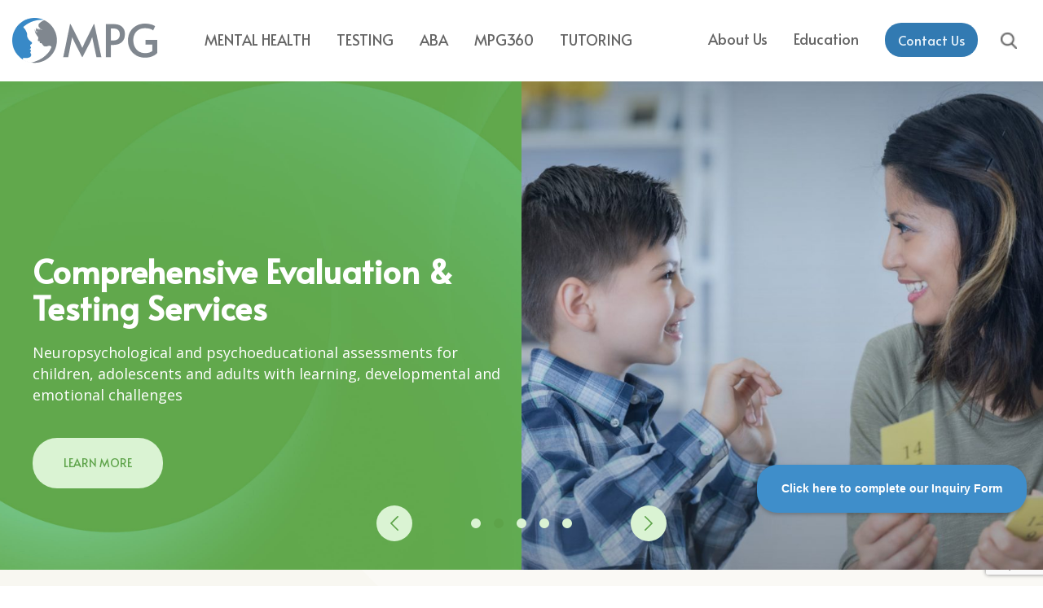

--- FILE ---
content_type: text/html; charset=UTF-8
request_url: https://manhattanpsychologygroup.com/
body_size: 24840
content:
<!-- This page is cached by the Hummingbird Performance plugin v3.18.1 - https://wordpress.org/plugins/hummingbird-performance/. --><!DOCTYPE html>
<html lang="en-US">

<head>
	<meta charset="UTF-8">
	<meta name="viewport" content="width=device-width, initial-scale=1">
	<meta http-equiv="X-UA-Compatible" content="ie=edge">
	<link rel="profile" href="https://gmpg.org/xfn/11">
	<meta name='robots' content='index, follow, max-image-preview:large, max-snippet:-1, max-video-preview:-1' />

	<meta http-equiv="Content-Security-Policy" content="form-action 'self' https://www.paypal.com/cgi-bin/webscr; style-src 'self' 'unsafe-inline' fonts.googleapis.com 'unsafe-inline' use.fontawesome.com 'unsafe-inline' assets.calendly.com">

	
	<!-- This site is optimized with the Yoast SEO Premium plugin v22.7 (Yoast SEO v26.6) - https://yoast.com/wordpress/plugins/seo/ -->
	<title>Child &amp; Adult Psychologist In New York City &amp; Long Island City</title>
	<meta name="description" content="Experienced psychologists offer a variety of mental health treatments to children, teens, &amp; adults to improve their mental health in the NYC area." />
	<link rel="canonical" href="https://manhattanpsychologygroup.com/" />
	<meta property="og:locale" content="en_US" />
	<meta property="og:type" content="website" />
	<meta property="og:title" content="Child &amp; Adult Psychologist In New York City &amp; Long Island City" />
	<meta property="og:description" content="Experienced psychologists offer a variety of mental health treatments to children, teens, &amp; adults to improve their mental health in the NYC area." />
	<meta property="og:url" content="https://manhattanpsychologygroup.com/" />
	<meta property="og:site_name" content="Manhattan Psychology Group" />
	<meta property="article:publisher" content="https://www.facebook.com/manhattanpsychologygroup/" />
	<meta property="article:modified_time" content="2026-01-20T19:32:21+00:00" />
	<meta property="og:image" content="https://manhattanpsychologygroup.com/wp-content/uploads/2023/01/logo.png" />
	<script type="application/ld+json" class="yoast-schema-graph">{"@context":"https://schema.org","@graph":[{"@type":"WebPage","@id":"https://manhattanpsychologygroup.com/","url":"https://manhattanpsychologygroup.com/","name":"Child & Adult Psychologist In New York City & Long Island City","isPartOf":{"@id":"https://manhattanpsychologygroup.com/#website"},"about":{"@id":"https://manhattanpsychologygroup.com/#organization"},"primaryImageOfPage":{"@id":"https://manhattanpsychologygroup.com/#primaryimage"},"image":{"@id":"https://manhattanpsychologygroup.com/#primaryimage"},"thumbnailUrl":"https://manhattanpsychologygroup.com/wp-content/uploads/2023/01/logo.png","datePublished":"2014-12-24T11:15:47+00:00","dateModified":"2026-01-20T19:32:21+00:00","description":"Experienced psychologists offer a variety of mental health treatments to children, teens, & adults to improve their mental health in the NYC area.","breadcrumb":{"@id":"https://manhattanpsychologygroup.com/#breadcrumb"},"inLanguage":"en-US","potentialAction":[{"@type":"ReadAction","target":["https://manhattanpsychologygroup.com/"]}]},{"@type":"ImageObject","inLanguage":"en-US","@id":"https://manhattanpsychologygroup.com/#primaryimage","url":"https://manhattanpsychologygroup.com/wp-content/uploads/2023/01/logo.png","contentUrl":"https://manhattanpsychologygroup.com/wp-content/uploads/2023/01/logo.png","width":360,"height":128},{"@type":"BreadcrumbList","@id":"https://manhattanpsychologygroup.com/#breadcrumb","itemListElement":[{"@type":"ListItem","position":1,"name":"Home"}]},{"@type":"WebSite","@id":"https://manhattanpsychologygroup.com/#website","url":"https://manhattanpsychologygroup.com/","name":"Manhattan Psychology Group","description":"NYC Psychologists Treating Children, Teens &amp; Adults","publisher":{"@id":"https://manhattanpsychologygroup.com/#organization"},"potentialAction":[{"@type":"SearchAction","target":{"@type":"EntryPoint","urlTemplate":"https://manhattanpsychologygroup.com/?s={search_term_string}"},"query-input":{"@type":"PropertyValueSpecification","valueRequired":true,"valueName":"search_term_string"}}],"inLanguage":"en-US"},{"@type":"Organization","@id":"https://manhattanpsychologygroup.com/#organization","name":"Manhattan Psychology Group","url":"https://manhattanpsychologygroup.com/","logo":{"@type":"ImageObject","inLanguage":"en-US","@id":"https://manhattanpsychologygroup.com/#/schema/logo/image/","url":"https://manhattanpsychologygroup.com/wp-content/uploads/2023/01/logo.png","contentUrl":"https://manhattanpsychologygroup.com/wp-content/uploads/2023/01/logo.png","width":360,"height":128,"caption":"Manhattan Psychology Group"},"image":{"@id":"https://manhattanpsychologygroup.com/#/schema/logo/image/"},"sameAs":["https://www.facebook.com/manhattanpsychologygroup/","https://x.com/DrJoshNYC"]}]}</script>
	<meta name="google-site-verification" content="Zu3qtblFYRypNKvRcIGoWqukqUwX3w23kQBZ-NnqKlc" />
	<!-- / Yoast SEO Premium plugin. -->


<link rel='dns-prefetch' href='//fonts.googleapis.com' />
<link rel='dns-prefetch' href='//use.fontawesome.com' />
<link rel='dns-prefetch' href='//fonts.gstatic.com' />
<link rel='dns-prefetch' href='//ajax.googleapis.com' />
<link rel='dns-prefetch' href='//apis.google.com' />
<link rel='dns-prefetch' href='//google-analytics.com' />
<link rel='dns-prefetch' href='//www.google-analytics.com' />
<link rel='dns-prefetch' href='//ssl.google-analytics.com' />
<link rel='dns-prefetch' href='//youtube.com' />
<link rel='dns-prefetch' href='//s.gravatar.com' />
<link href='//fonts.gstatic.com' rel='preconnect' />
<link href='http://use.fontawesome.com' crossorigin='' rel='preconnect' />
<link href='http://fonts.googleapis.com' rel='preconnect' />
<link rel="alternate" type="application/rss+xml" title="Manhattan Psychology Group &raquo; Home Comments Feed" href="https://manhattanpsychologygroup.com/child-psychologist-nyc-adult-psychologist/feed/" />
<link rel="alternate" title="oEmbed (JSON)" type="application/json+oembed" href="https://manhattanpsychologygroup.com/wp-json/oembed/1.0/embed?url=https%3A%2F%2Fmanhattanpsychologygroup.com%2F" />
<link rel="alternate" title="oEmbed (XML)" type="text/xml+oembed" href="https://manhattanpsychologygroup.com/wp-json/oembed/1.0/embed?url=https%3A%2F%2Fmanhattanpsychologygroup.com%2F&#038;format=xml" />
<style id='wp-img-auto-sizes-contain-inline-css'>
img:is([sizes=auto i],[sizes^="auto," i]){contain-intrinsic-size:3000px 1500px}
/*# sourceURL=wp-img-auto-sizes-contain-inline-css */
</style>
<style id='classic-theme-styles-inline-css'>
/*! This file is auto-generated */
.wp-block-button__link{color:#fff;background-color:#32373c;border-radius:9999px;box-shadow:none;text-decoration:none;padding:calc(.667em + 2px) calc(1.333em + 2px);font-size:1.125em}.wp-block-file__button{background:#32373c;color:#fff;text-decoration:none}
/*# sourceURL=/wp-includes/css/classic-themes.min.css */
</style>
<link rel='stylesheet' id='wa_chpcs_css_file-css' href='https://manhattanpsychologygroup.com/wp-content/uploads/hummingbird-assets/53d2cd809d419cfd5e44894da520cba2.css' media='all' />
<link rel='stylesheet' id='swiper-css' href='https://manhattanpsychologygroup.com/wp-content/uploads/hummingbird-assets/69b2eb303f959c7dad0dbe71513ccccd.css' media='all' />
<link rel='stylesheet' id='executive-pro-theme-css' href='https://manhattanpsychologygroup.com/wp-content/themes/executive-pro/style.css?ver=1.1.6' media='all' />
<link rel='stylesheet' id='main-style-css' href='https://manhattanpsychologygroup.com/wp-content/uploads/hummingbird-assets/38fe634f6b66bd35049c6df89db509c0.css' media='all' />
<link rel="preload" as="style" href="//fonts.googleapis.com/css2?family=Alata&#038;display=swap" /><link rel='stylesheet' id='google-font-alata-css' href='//fonts.googleapis.com/css2?family=Alata&#038;display=swap' media='print' onload='this.media=&#34;all&#34;' />
<link rel='stylesheet' id='awesome-font-css' href='https://manhattanpsychologygroup.com/wp-content/uploads/hummingbird-assets/bd197b4bbcde551046155dadc9f2d149.css' media='all' />
<script src="https://manhattanpsychologygroup.com/wp-includes/js/jquery/jquery.min.js" id="jquery-core-js"></script>
<script src="https://manhattanpsychologygroup.com/wp-content/uploads/hummingbird-assets/514326543a167f86c07263a34e68e643.js" id="executive-cookie-js"></script>
<script src="https://manhattanpsychologygroup.com/wp-content/themes/executive-pro/js/swiper/swiper.js" id="executive-swiper-js"></script>
<script src="https://manhattanpsychologygroup.com/wp-content/themes/executive-pro/js/min/script.js" id="executive-script-js"></script>
<link rel="https://api.w.org/" href="https://manhattanpsychologygroup.com/wp-json/" /><link rel="alternate" title="JSON" type="application/json" href="https://manhattanpsychologygroup.com/wp-json/wp/v2/pages/23" /><link rel="EditURI" type="application/rsd+xml" title="RSD" href="https://manhattanpsychologygroup.com/xmlrpc.php?rsd" />

<link rel='shortlink' href='https://manhattanpsychologygroup.com/' />
<link rel="icon" href="https://manhattanpsychologygroup.com/wp-content/uploads/2023/09/cropped-favilogo-32x32.png" sizes="32x32" />
<link rel="icon" href="https://manhattanpsychologygroup.com/wp-content/uploads/2023/09/cropped-favilogo-192x192.png" sizes="192x192" />
<link rel="apple-touch-icon" href="https://manhattanpsychologygroup.com/wp-content/uploads/2023/09/cropped-favilogo-180x180.png" />
<meta name="msapplication-TileImage" content="https://manhattanpsychologygroup.com/wp-content/uploads/2023/09/cropped-favilogo-270x270.png" />
		<style id="wp-custom-css">
			.category-press-releases li {
    list-style-type: disc !important;
}		</style>
			<!-- Meta Pixel Code -->

<script>
!function(f,b,e,v,n,t,s)
{if(f.fbq)return;n=f.fbq=function(){n.callMethod?
n.callMethod.apply(n,arguments):n.queue.push(arguments)};
if(!f._fbq)f._fbq=n;n.push=n;n.loaded=!0;n.version='2.0';
n.queue=[];t=b.createElement(e);t.async=!0;
t.src=v;s=b.getElementsByTagName(e)[0];
s.parentNode.insertBefore(t,s)}(window, document,'script',
"https://connect.facebook.net/en_US/fbevents.js");
fbq('init', '1367066133714316');
fbq('track', 'PageView');
</script>

<noscript><img height="1" width="1" style="display:none" src="https://www.facebook.com/tr?id=1367066133714316&ev=PageView&noscript=1" /></noscript>

<!-- End Meta Pixel Code -->

<!-- Google Tag Manager -->
<script>(function(w,d,s,l,i){w[l]=w[l]||[];w[l].push({'gtm.start':
new Date().getTime(),event:'gtm.js'});var f=d.getElementsByTagName(s)[0],
j=d.createElement(s),dl=l!='dataLayer'?'&l='+l:'';j.async=true;j.src=
'https://www.googletagmanager.com/gtm.js?id='+i+dl;f.parentNode.insertBefore(j,f);
})(window,document,'script','dataLayer','GTM-588J2QJ');</script>
<!-- End Google Tag Manager -->

<script>
var topBanner = document.querySelector('.js-top-banner');
var closeTopBanner = document.querySelector('.close-top-banner');
var siteContainer = document.querySelector('.site-container');

if(closeTopBanner) {
closeTopBanner.addEventListener('click', function (e) {
    e.preventDefault();
    localStorage.setItem("top-banner", "1");
    topBanner.style.display = 'none';
    siteContainer.classList.remove('add-top-banner');
});
}
</script>

<script type="text/javascript" src="//script.crazyegg.com/pages/scripts/0121/2724.js" async="async" ></script>
<style id='global-styles-inline-css'>
:root{--wp--preset--aspect-ratio--square: 1;--wp--preset--aspect-ratio--4-3: 4/3;--wp--preset--aspect-ratio--3-4: 3/4;--wp--preset--aspect-ratio--3-2: 3/2;--wp--preset--aspect-ratio--2-3: 2/3;--wp--preset--aspect-ratio--16-9: 16/9;--wp--preset--aspect-ratio--9-16: 9/16;--wp--preset--color--black: #000000;--wp--preset--color--cyan-bluish-gray: #abb8c3;--wp--preset--color--white: #ffffff;--wp--preset--color--pale-pink: #f78da7;--wp--preset--color--vivid-red: #cf2e2e;--wp--preset--color--luminous-vivid-orange: #ff6900;--wp--preset--color--luminous-vivid-amber: #fcb900;--wp--preset--color--light-green-cyan: #7bdcb5;--wp--preset--color--vivid-green-cyan: #00d084;--wp--preset--color--pale-cyan-blue: #8ed1fc;--wp--preset--color--vivid-cyan-blue: #0693e3;--wp--preset--color--vivid-purple: #9b51e0;--wp--preset--gradient--vivid-cyan-blue-to-vivid-purple: linear-gradient(135deg,rgb(6,147,227) 0%,rgb(155,81,224) 100%);--wp--preset--gradient--light-green-cyan-to-vivid-green-cyan: linear-gradient(135deg,rgb(122,220,180) 0%,rgb(0,208,130) 100%);--wp--preset--gradient--luminous-vivid-amber-to-luminous-vivid-orange: linear-gradient(135deg,rgb(252,185,0) 0%,rgb(255,105,0) 100%);--wp--preset--gradient--luminous-vivid-orange-to-vivid-red: linear-gradient(135deg,rgb(255,105,0) 0%,rgb(207,46,46) 100%);--wp--preset--gradient--very-light-gray-to-cyan-bluish-gray: linear-gradient(135deg,rgb(238,238,238) 0%,rgb(169,184,195) 100%);--wp--preset--gradient--cool-to-warm-spectrum: linear-gradient(135deg,rgb(74,234,220) 0%,rgb(151,120,209) 20%,rgb(207,42,186) 40%,rgb(238,44,130) 60%,rgb(251,105,98) 80%,rgb(254,248,76) 100%);--wp--preset--gradient--blush-light-purple: linear-gradient(135deg,rgb(255,206,236) 0%,rgb(152,150,240) 100%);--wp--preset--gradient--blush-bordeaux: linear-gradient(135deg,rgb(254,205,165) 0%,rgb(254,45,45) 50%,rgb(107,0,62) 100%);--wp--preset--gradient--luminous-dusk: linear-gradient(135deg,rgb(255,203,112) 0%,rgb(199,81,192) 50%,rgb(65,88,208) 100%);--wp--preset--gradient--pale-ocean: linear-gradient(135deg,rgb(255,245,203) 0%,rgb(182,227,212) 50%,rgb(51,167,181) 100%);--wp--preset--gradient--electric-grass: linear-gradient(135deg,rgb(202,248,128) 0%,rgb(113,206,126) 100%);--wp--preset--gradient--midnight: linear-gradient(135deg,rgb(2,3,129) 0%,rgb(40,116,252) 100%);--wp--preset--font-size--small: 13px;--wp--preset--font-size--medium: 20px;--wp--preset--font-size--large: 36px;--wp--preset--font-size--x-large: 42px;--wp--preset--spacing--20: 0.44rem;--wp--preset--spacing--30: 0.67rem;--wp--preset--spacing--40: 1rem;--wp--preset--spacing--50: 1.5rem;--wp--preset--spacing--60: 2.25rem;--wp--preset--spacing--70: 3.38rem;--wp--preset--spacing--80: 5.06rem;--wp--preset--shadow--natural: 6px 6px 9px rgba(0, 0, 0, 0.2);--wp--preset--shadow--deep: 12px 12px 50px rgba(0, 0, 0, 0.4);--wp--preset--shadow--sharp: 6px 6px 0px rgba(0, 0, 0, 0.2);--wp--preset--shadow--outlined: 6px 6px 0px -3px rgb(255, 255, 255), 6px 6px rgb(0, 0, 0);--wp--preset--shadow--crisp: 6px 6px 0px rgb(0, 0, 0);}:where(.is-layout-flex){gap: 0.5em;}:where(.is-layout-grid){gap: 0.5em;}body .is-layout-flex{display: flex;}.is-layout-flex{flex-wrap: wrap;align-items: center;}.is-layout-flex > :is(*, div){margin: 0;}body .is-layout-grid{display: grid;}.is-layout-grid > :is(*, div){margin: 0;}:where(.wp-block-columns.is-layout-flex){gap: 2em;}:where(.wp-block-columns.is-layout-grid){gap: 2em;}:where(.wp-block-post-template.is-layout-flex){gap: 1.25em;}:where(.wp-block-post-template.is-layout-grid){gap: 1.25em;}.has-black-color{color: var(--wp--preset--color--black) !important;}.has-cyan-bluish-gray-color{color: var(--wp--preset--color--cyan-bluish-gray) !important;}.has-white-color{color: var(--wp--preset--color--white) !important;}.has-pale-pink-color{color: var(--wp--preset--color--pale-pink) !important;}.has-vivid-red-color{color: var(--wp--preset--color--vivid-red) !important;}.has-luminous-vivid-orange-color{color: var(--wp--preset--color--luminous-vivid-orange) !important;}.has-luminous-vivid-amber-color{color: var(--wp--preset--color--luminous-vivid-amber) !important;}.has-light-green-cyan-color{color: var(--wp--preset--color--light-green-cyan) !important;}.has-vivid-green-cyan-color{color: var(--wp--preset--color--vivid-green-cyan) !important;}.has-pale-cyan-blue-color{color: var(--wp--preset--color--pale-cyan-blue) !important;}.has-vivid-cyan-blue-color{color: var(--wp--preset--color--vivid-cyan-blue) !important;}.has-vivid-purple-color{color: var(--wp--preset--color--vivid-purple) !important;}.has-black-background-color{background-color: var(--wp--preset--color--black) !important;}.has-cyan-bluish-gray-background-color{background-color: var(--wp--preset--color--cyan-bluish-gray) !important;}.has-white-background-color{background-color: var(--wp--preset--color--white) !important;}.has-pale-pink-background-color{background-color: var(--wp--preset--color--pale-pink) !important;}.has-vivid-red-background-color{background-color: var(--wp--preset--color--vivid-red) !important;}.has-luminous-vivid-orange-background-color{background-color: var(--wp--preset--color--luminous-vivid-orange) !important;}.has-luminous-vivid-amber-background-color{background-color: var(--wp--preset--color--luminous-vivid-amber) !important;}.has-light-green-cyan-background-color{background-color: var(--wp--preset--color--light-green-cyan) !important;}.has-vivid-green-cyan-background-color{background-color: var(--wp--preset--color--vivid-green-cyan) !important;}.has-pale-cyan-blue-background-color{background-color: var(--wp--preset--color--pale-cyan-blue) !important;}.has-vivid-cyan-blue-background-color{background-color: var(--wp--preset--color--vivid-cyan-blue) !important;}.has-vivid-purple-background-color{background-color: var(--wp--preset--color--vivid-purple) !important;}.has-black-border-color{border-color: var(--wp--preset--color--black) !important;}.has-cyan-bluish-gray-border-color{border-color: var(--wp--preset--color--cyan-bluish-gray) !important;}.has-white-border-color{border-color: var(--wp--preset--color--white) !important;}.has-pale-pink-border-color{border-color: var(--wp--preset--color--pale-pink) !important;}.has-vivid-red-border-color{border-color: var(--wp--preset--color--vivid-red) !important;}.has-luminous-vivid-orange-border-color{border-color: var(--wp--preset--color--luminous-vivid-orange) !important;}.has-luminous-vivid-amber-border-color{border-color: var(--wp--preset--color--luminous-vivid-amber) !important;}.has-light-green-cyan-border-color{border-color: var(--wp--preset--color--light-green-cyan) !important;}.has-vivid-green-cyan-border-color{border-color: var(--wp--preset--color--vivid-green-cyan) !important;}.has-pale-cyan-blue-border-color{border-color: var(--wp--preset--color--pale-cyan-blue) !important;}.has-vivid-cyan-blue-border-color{border-color: var(--wp--preset--color--vivid-cyan-blue) !important;}.has-vivid-purple-border-color{border-color: var(--wp--preset--color--vivid-purple) !important;}.has-vivid-cyan-blue-to-vivid-purple-gradient-background{background: var(--wp--preset--gradient--vivid-cyan-blue-to-vivid-purple) !important;}.has-light-green-cyan-to-vivid-green-cyan-gradient-background{background: var(--wp--preset--gradient--light-green-cyan-to-vivid-green-cyan) !important;}.has-luminous-vivid-amber-to-luminous-vivid-orange-gradient-background{background: var(--wp--preset--gradient--luminous-vivid-amber-to-luminous-vivid-orange) !important;}.has-luminous-vivid-orange-to-vivid-red-gradient-background{background: var(--wp--preset--gradient--luminous-vivid-orange-to-vivid-red) !important;}.has-very-light-gray-to-cyan-bluish-gray-gradient-background{background: var(--wp--preset--gradient--very-light-gray-to-cyan-bluish-gray) !important;}.has-cool-to-warm-spectrum-gradient-background{background: var(--wp--preset--gradient--cool-to-warm-spectrum) !important;}.has-blush-light-purple-gradient-background{background: var(--wp--preset--gradient--blush-light-purple) !important;}.has-blush-bordeaux-gradient-background{background: var(--wp--preset--gradient--blush-bordeaux) !important;}.has-luminous-dusk-gradient-background{background: var(--wp--preset--gradient--luminous-dusk) !important;}.has-pale-ocean-gradient-background{background: var(--wp--preset--gradient--pale-ocean) !important;}.has-electric-grass-gradient-background{background: var(--wp--preset--gradient--electric-grass) !important;}.has-midnight-gradient-background{background: var(--wp--preset--gradient--midnight) !important;}.has-small-font-size{font-size: var(--wp--preset--font-size--small) !important;}.has-medium-font-size{font-size: var(--wp--preset--font-size--medium) !important;}.has-large-font-size{font-size: var(--wp--preset--font-size--large) !important;}.has-x-large-font-size{font-size: var(--wp--preset--font-size--x-large) !important;}
/*# sourceURL=global-styles-inline-css */
</style>
<link rel='stylesheet' id='cpsh-shortcodes-css' href='https://manhattanpsychologygroup.com/wp-content/uploads/hummingbird-assets/0e13231b4a58e4d56aef65b2b0e222d7.css' media='all' />
<link rel='stylesheet' id='contact-form-7-css' href='https://manhattanpsychologygroup.com/wp-content/uploads/hummingbird-assets/23e9329a8a7b6b32ae83ef7e60a17221.css' media='all' />
<link rel='stylesheet' id='spu-public-css-css' href='https://manhattanpsychologygroup.com/wp-content/uploads/hummingbird-assets/96d6ebb4574c7d1120ef8343158bf8cd.css' media='all' />
<link rel='stylesheet' id='dashicons-css' href='https://manhattanpsychologygroup.com/wp-includes/css/dashicons.min.css' media='all' />
<link rel="preload" as="style" href="//fonts.googleapis.com/css2?family=Open+Sans%3Aital%2Cwght%400%2C400%3B0%2C600%3B0%2C700%3B1%2C400%3B1%2C600%3B1%2C700&#038;display=swap" /><link rel='stylesheet' id='google-font-css' href='//fonts.googleapis.com/css2?family=Open+Sans%3Aital%2Cwght%400%2C400%3B0%2C600%3B0%2C700%3B1%2C400%3B1%2C600%3B1%2C700&#038;display=swap' media='print' onload='this.media=&#34;all&#34;' />
<link rel='stylesheet' id='a3a3_lazy_load-css' href='//manhattanpsychologygroup.com/wp-content/uploads/sass/a3_lazy_load.min.css' media='all' />
</head>

<body class="home wp-singular page-template page-template-template-flexible-home page-template-template-flexible-home-php page page-id-23 wp-custom-logo wp-theme-executive-pro">
		<div class="site-container">
		<header class="site-header">
            			<div class="wrap">

				<div class="title-area">
					<div class="site-title">
						<a href="https://manhattanpsychologygroup.com/" class="custom-logo-link" rel="home" aria-current="page"><img width="360" height="128" src="https://manhattanpsychologygroup.com/wp-content/uploads/2023/01/logo.png" class="custom-logo" alt="Manhattan Psychology Group" decoding="async" srcset="https://manhattanpsychologygroup.com/wp-content/uploads/2023/01/logo.png 360w,   https://manhattanpsychologygroup.com/wp-content/uploads/2023/01/logo-300x107.png 300w" sizes="(max-width: 360px) 100vw, 360px" /></a>					</div>
				</div>

				<div class="menus">
					<nav class="nav-primary" aria-label="Main">
						<div class="wrap">
							<ul id="menu-main-menu" class="menu menu-primary"><li id="menu-item-16155" class="blue menu-item menu-item-type-custom menu-item-object-custom menu-item-has-children menu-item-16155"><a href="https://manhattanpsychologygroup.com/child-psychology">Mental Health</a>
<ul class="sub-menu">
	<li id="menu-item-41603" class="hide menu-item menu-item-type-post_type menu-item-object-page menu-item-has-children menu-item-41603"><a href="https://manhattanpsychologygroup.com/child-problems-treated/">Children</a>
	<ul class="sub-menu">
		<li id="menu-item-41641" class="menu-item menu-item-type-post_type menu-item-object-page menu-item-has-children menu-item-41641"><a href="https://manhattanpsychologygroup.com/child-treatment-services/">Child Treatments</a>
		<ul class="sub-menu">
			<li id="menu-item-94220" class="menu-item menu-item-type-post_type menu-item-object-page menu-item-94220"><a href="https://manhattanpsychologygroup.com/child-treatment-services/selective-mutism-treatment-for-children-adolescents/">Selective Mutism Treatment</a></li>
			<li id="menu-item-41602" class="menu-item menu-item-type-post_type menu-item-object-page menu-item-41602"><a href="https://manhattanpsychologygroup.com/child-adolescent-treatment-services-long-island-city-new-york/social-skill-training-long-island-city-new-york/">Social Skills Training</a></li>
			<li id="menu-item-41539" class="menu-item menu-item-type-post_type menu-item-object-page menu-item-41539"><a href="https://manhattanpsychologygroup.com/cognitive-behavioral-therapy-children/">Cognitive Behavior Therapy (CBT)</a></li>
			<li id="menu-item-41540" class="menu-item menu-item-type-post_type menu-item-object-page menu-item-41540"><a href="https://manhattanpsychologygroup.com/family-therapy/">Family Therapy</a></li>
			<li id="menu-item-41541" class="menu-item menu-item-type-post_type menu-item-object-page menu-item-41541"><a href="https://manhattanpsychologygroup.com/habit-reversal-training-hrt-children/">Habit Reversal Training (HRT) &#038; CBIT Specialist in Long Island City, NY, and New York, NY</a></li>
			<li id="menu-item-41548" class="blue menu-item menu-item-type-post_type menu-item-object-page menu-item-41548"><a href="https://manhattanpsychologygroup.com/child-treatment-services/">more&#8230;</a></li>
		</ul>
</li>
		<li id="menu-item-16188" class="menu-item menu-item-type-post_type menu-item-object-page menu-item-has-children menu-item-16188"><a href="https://manhattanpsychologygroup.com/special-programs/">Mental Health Groups for Children, Teens &#038; Parents</a>
		<ul class="sub-menu">
			<li id="menu-item-47285" class="menu-item menu-item-type-post_type menu-item-object-page menu-item-47285"><a href="https://manhattanpsychologygroup.com/social-skills-training-groups/">Social Skills Training Group for Ages 3-14</a></li>
			<li id="menu-item-47286" class="menu-item menu-item-type-post_type menu-item-object-page menu-item-47286"><a href="https://manhattanpsychologygroup.com/special-programs/teen-social-anxiety-groups-nyc/">Teen Social Anxiety Groups for Ages 15-18</a></li>
			<li id="menu-item-46783" class="menu-item menu-item-type-post_type menu-item-object-page menu-item-46783"><a href="https://manhattanpsychologygroup.com/treating-anxiety-children/">The “Coping Cat” Anxiety Program for Ages 6-14</a></li>
			<li id="menu-item-93703" class="menu-item menu-item-type-post_type menu-item-object-page menu-item-93703"><a href="https://manhattanpsychologygroup.com/special-programs/teens-and-screens-group/">Teens and Screens Group</a></li>
			<li id="menu-item-41512" class="menu-item menu-item-type-post_type menu-item-object-page menu-item-41512"><a href="https://manhattanpsychologygroup.com/special-programs/parent-training-for-children-with-adhd/">Parent Training for Children with ADHD and/or Disruptive Behaviors</a></li>
			<li id="menu-item-41646" class="blue menu-item menu-item-type-post_type menu-item-object-page menu-item-41646"><a href="https://manhattanpsychologygroup.com/special-programs/">more&#8230;</a></li>
		</ul>
</li>
		<li id="menu-item-89657" class="menu-item menu-item-type-post_type menu-item-object-page menu-item-89657"><a href="https://manhattanpsychologygroup.com/mpg-360/">MPG360</a></li>
	</ul>
</li>
	<li id="menu-item-41605" class="hide menu-item menu-item-type-post_type menu-item-object-page menu-item-has-children menu-item-41605"><a href="https://manhattanpsychologygroup.com/adult-psychology">Adults</a>
	<ul class="sub-menu">
		<li id="menu-item-41607" class="menu-item menu-item-type-post_type menu-item-object-page menu-item-has-children menu-item-41607"><a href="https://manhattanpsychologygroup.com/adult-psychology">Adult Treatments</a>
		<ul class="sub-menu">
			<li id="menu-item-41551" class="menu-item menu-item-type-post_type menu-item-object-page menu-item-41551"><a href="https://manhattanpsychologygroup.com/adult-treatment-services/acceptance-and-commitment-therapy">Acceptance and Commitment Therapy (ACT)</a></li>
			<li id="menu-item-41552" class="menu-item menu-item-type-post_type menu-item-object-page menu-item-41552"><a href="https://manhattanpsychologygroup.com/cbt-therapy-adults/">Cognitive Behavior Therapist (CBT)</a></li>
			<li id="menu-item-41553" class="menu-item menu-item-type-post_type menu-item-object-page menu-item-41553"><a href="https://manhattanpsychologygroup.com/marriage-counseling-couples-therapy/">Couples Therapy &#038; Marriage Counseling</a></li>
			<li id="menu-item-41554" class="menu-item menu-item-type-post_type menu-item-object-page menu-item-41554"><a href="https://manhattanpsychologygroup.com/dbt-therapy-adults/">Dialectical Behavior (DBT) Therapist in Long Island City, NY, and New York, NY</a></li>
			<li id="menu-item-41560" class="blue menu-item menu-item-type-post_type menu-item-object-page menu-item-41560"><a href="https://manhattanpsychologygroup.com/adult-treatment-services/">more&#8230;</a></li>
		</ul>
</li>
	</ul>
</li>
</ul>
</li>
<li id="menu-item-16219" class="green menu-item menu-item-type-custom menu-item-object-custom menu-item-has-children menu-item-16219"><a href="https://manhattanpsychologygroup.com/testing-evaluations/">Testing</a>
<ul class="sub-menu">
	<li id="menu-item-96793" class="hide menu-item menu-item-type-post_type menu-item-object-page menu-item-has-children menu-item-96793"><a href="https://manhattanpsychologygroup.com/testing-evaluations/">Testing</a>
	<ul class="sub-menu">
		<li id="menu-item-16226" class="menu-item menu-item-type-post_type menu-item-object-page menu-item-16226"><a href="https://manhattanpsychologygroup.com/neuropsychological-testing-children/">Neuropsychological Evaluations &#038; Testing</a></li>
		<li id="menu-item-16220" class="menu-item menu-item-type-post_type menu-item-object-page menu-item-16220"><a href="https://manhattanpsychologygroup.com/testing-evaluations/autism-diagnostic-evaluation/">Autism Evaluations</a></li>
		<li id="menu-item-16221" class="menu-item menu-item-type-post_type menu-item-object-page menu-item-16221"><a href="https://manhattanpsychologygroup.com/testing-evaluations/psychological-psychoeducational-ld-evaluation/">Psychological Evaluations &#038; Testing</a></li>
		<li id="menu-item-16224" class="menu-item menu-item-type-post_type menu-item-object-page menu-item-16224"><a href="https://manhattanpsychologygroup.com/testing-evaluations/immigration-visa-clearance/">Immigration Evaluations</a></li>
		<li id="menu-item-99483" class="menu-item menu-item-type-post_type menu-item-object-page menu-item-99483"><a href="https://manhattanpsychologygroup.com/testing-evaluations/bilingual-evaluation-testing-in-new-york/">Bilingual Evaluations &#038; Testing in Westchester, New York</a></li>
	</ul>
</li>
</ul>
</li>
<li id="menu-item-16213" class="pink menu-item menu-item-type-custom menu-item-object-custom menu-item-has-children menu-item-16213"><a href="https://manhattanpsychologygroup.com/applied-behavioral-analysis/">ABA</a>
<ul class="sub-menu">
	<li id="menu-item-16212" class="menu-item menu-item-type-post_type menu-item-object-page menu-item-has-children menu-item-16212"><a href="https://manhattanpsychologygroup.com/applied-behavioral-analysis/">Applied Behavioral Analysis (ABA)</a>
	<ul class="sub-menu">
		<li id="menu-item-16216" class="menu-item menu-item-type-post_type menu-item-object-page menu-item-16216"><a href="https://manhattanpsychologygroup.com/developmental-services/impartial-hearing-orders-doe/">DOE-Funded ABA via Impartial Hearing Orders</a></li>
		<li id="menu-item-16217" class="menu-item menu-item-type-post_type menu-item-object-page menu-item-16217"><a href="https://manhattanpsychologygroup.com/developmental-services/private-pay-out-of-network/">Private Pay / Out-of-Network ABA</a></li>
	</ul>
</li>
</ul>
</li>
<li id="menu-item-89366" class="menu-item menu-item-type-post_type menu-item-object-page menu-item-89366"><a href="https://manhattanpsychologygroup.com/mpg-360/">MPG360</a></li>
<li id="menu-item-16229" class="orange menu-item menu-item-type-custom menu-item-object-custom menu-item-has-children menu-item-16229"><a href="https://manhattanpsychologygroup.com/educational-services/">Tutoring</a>
<ul class="sub-menu">
	<li id="menu-item-16228" class="hide menu-item menu-item-type-post_type menu-item-object-page menu-item-has-children menu-item-16228"><a href="https://manhattanpsychologygroup.com/educational-services/">Tutoring</a>
	<ul class="sub-menu">
		<li id="menu-item-16230" class="menu-item menu-item-type-post_type menu-item-object-page menu-item-16230"><a href="https://manhattanpsychologygroup.com/academic-tutoring-services/">Academic Tutoring, SEIT, SETSS</a></li>
		<li id="menu-item-45643" class="menu-item menu-item-type-post_type menu-item-object-page menu-item-45643"><a href="https://manhattanpsychologygroup.com/educational-services/behavioral-tutoring/">Behavioral Tutoring</a></li>
		<li id="menu-item-16232" class="menu-item menu-item-type-post_type menu-item-object-page menu-item-16232"><a href="https://manhattanpsychologygroup.com/executive-function-training-children/">Executive Function Training &#038; Coaching</a></li>
	</ul>
</li>
</ul>
</li>
</ul>						</div>
					</nav>
					<nav class="nav-secondary" aria-label="Secondary">
						<div class="wrap">
						<ul id="menu-main-menu2" class="menu menu-secondary"><li id="menu-item-16249" class="menu-item menu-item-type-custom menu-item-object-custom menu-item-has-children menu-item-16249"><a href="https://manhattanpsychologygroup.com/mission/">About Us</a>
<ul class="sub-menu">
	<li id="menu-item-16250" class="title menu-item menu-item-type-custom menu-item-object-custom menu-item-16250"><a href="#">About Us</a></li>
	<li id="menu-item-16251" class="menu-item menu-item-type-post_type menu-item-object-page menu-item-16251"><a href="https://manhattanpsychologygroup.com/mission/">Vision, Mission &#038; Values</a></li>
	<li id="menu-item-85734" class="menu-item menu-item-type-post_type menu-item-object-page menu-item-85734"><a href="https://manhattanpsychologygroup.com/our-locations/">Our Locations</a></li>
	<li id="menu-item-16253" class="menu-item menu-item-type-post_type menu-item-object-page menu-item-16253"><a href="https://manhattanpsychologygroup.com/staff/">Team</a></li>
	<li id="menu-item-16254" class="menu-item menu-item-type-post_type menu-item-object-page menu-item-16254"><a href="https://manhattanpsychologygroup.com/our-team/jobs/">Careers</a></li>
	<li id="menu-item-16255" class="menu-item menu-item-type-post_type menu-item-object-page menu-item-16255"><a href="https://manhattanpsychologygroup.com/frequently-asked-questions/">FAQs</a></li>
	<li id="menu-item-93178" class="menu-item menu-item-type-post_type menu-item-object-page menu-item-93178"><a href="https://manhattanpsychologygroup.com/free-patient-care-liaison-services/"><strong>Patient Care Liaison</strong></a></li>
	<li id="menu-item-92773" class="menu-item menu-item-type-post_type menu-item-object-page menu-item-92773"><a href="https://manhattanpsychologygroup.com/patient-corner/">Patient Corner</a></li>
</ul>
</li>
<li id="menu-item-58138" class="menu-item menu-item-type-post_type_archive menu-item-object-event_posts menu-item-has-children menu-item-58138"><a href="https://manhattanpsychologygroup.com/events/">Education</a>
<ul class="sub-menu">
	<li id="menu-item-16259" class="title menu-item menu-item-type-custom menu-item-object-custom menu-item-16259"><a href="#">Education</a></li>
	<li id="menu-item-16261" class="menu-item menu-item-type-post_type menu-item-object-page menu-item-16261"><a href="https://manhattanpsychologygroup.com/child-problems-treated/">Child Conditions</a></li>
	<li id="menu-item-16262" class="menu-item menu-item-type-post_type menu-item-object-page menu-item-16262"><a href="https://manhattanpsychologygroup.com/adult-problems-treated/">Adult Conditions</a></li>
	<li id="menu-item-86906" class="menu-item menu-item-type-custom menu-item-object-custom menu-item-86906"><a href="/media-type/webinar-learning-center/">Webinar Learning Center</a></li>
	<li id="menu-item-16264" class="menu-item menu-item-type-post_type menu-item-object-page menu-item-16264"><a href="https://manhattanpsychologygroup.com/blog/">Blog</a></li>
	<li id="menu-item-46948" class="menu-item menu-item-type-custom menu-item-object-custom menu-item-46948"><a href="/events/">Upcoming Events</a></li>
	<li id="menu-item-86907" class="menu-item menu-item-type-custom menu-item-object-custom menu-item-86907"><a href="/media-type/articles/">Articles</a></li>
	<li id="menu-item-86908" class="menu-item menu-item-type-custom menu-item-object-custom menu-item-86908"><a href="/media-type/radio/">Radio/Podcast</a></li>
	<li id="menu-item-86909" class="menu-item menu-item-type-custom menu-item-object-custom menu-item-86909"><a href="/media-type/videos/">Videos</a></li>
</ul>
</li>
<li id="menu-item-16265" class="contacts menu-item menu-item-type-post_type menu-item-object-page menu-item-16265"><a href="https://manhattanpsychologygroup.com/contact/">Contact Us</a></li>
</ul>						</div>
					</nav>
					<div class="form-search--wrap">
						
<form class="search-form" method="get" action="https://manhattanpsychologygroup.com/" role="search">
	<input class="search-form-input" type="search" title="Search" value="" name="s" placeholder="Search this website" />
	<input class="search-form-submit" type="submit" value="Search" />
</form>					</div>
					<ul class="mobile-nav menu-main-menu-mob"><li id="menu-item-16278" class="blue menu-item menu-item-type-custom menu-item-object-custom menu-item-has-children menu-item-16278"><a href="https://manhattanpsychologygroup.com/child-psychology">Mental Health</a>
<div class="arrow"><svg width="14" height="8" viewBox="0 0 14 8" fill="none" xmlns="http://www.w3.org/2000/svg">
		<path d="M14 1.39775L7.02413 8L0 1.35193L1.42814 0L7.02413 5.29637L12.5718 0.0458985L14 1.39775Z" fill="white"/>
		</svg></div><div class="sub-menu-wrap"><ul class="sub-menu menu-odd  menu-depth-1">
	<li id="menu-item-41563" class="menu-item menu-item-type-post_type menu-item-object-page menu-item-has-children menu-item-41563"><a href="https://manhattanpsychologygroup.com/child-treatment-services/">Child Treatments</a>
	<div class="arrow"><svg width="14" height="8" viewBox="0 0 14 8" fill="none" xmlns="http://www.w3.org/2000/svg">
		<path d="M14 1.39775L7.02413 8L0 1.35193L1.42814 0L7.02413 5.29637L12.5718 0.0458985L14 1.39775Z" fill="white"/>
		</svg></div><div class="sub-menu-wrap"><ul class="sub-menu menu-even sub-sub-menu menu-depth-2">
		<li id="menu-item-94221" class="menu-item menu-item-type-post_type menu-item-object-page menu-item-94221"><a href="https://manhattanpsychologygroup.com/child-treatment-services/selective-mutism-treatment-for-children-adolescents/">Selective Mutism Treatment</a></li>
		<li id="menu-item-41564" class="menu-item menu-item-type-post_type menu-item-object-page menu-item-41564"><a href="https://manhattanpsychologygroup.com/child-adolescent-treatment-services-long-island-city-new-york/social-skill-training-long-island-city-new-york/">Social Skills Training for Children and Teenagers in Long Island City, NY, and New York, NY</a></li>
		<li id="menu-item-41565" class="menu-item menu-item-type-post_type menu-item-object-page menu-item-41565"><a href="https://manhattanpsychologygroup.com/cognitive-behavioral-therapy-children/">Cognitive Behavior Therapy (CBT) for Kids &#038; Teens in Long Island City, NY &#038; New York, NY</a></li>
		<li id="menu-item-41566" class="menu-item menu-item-type-post_type menu-item-object-page menu-item-41566"><a href="https://manhattanpsychologygroup.com/family-therapy/">Family Therapy</a></li>
		<li id="menu-item-41567" class="menu-item menu-item-type-post_type menu-item-object-page menu-item-41567"><a href="https://manhattanpsychologygroup.com/habit-reversal-training-hrt-children/">Habit Reversal Training (HRT) &#038; CBIT Specialist in Long Island City, NY, and New York, NY</a></li>
		<li id="menu-item-41568" class="menu-item menu-item-type-post_type menu-item-object-page menu-item-41568"><a href="https://manhattanpsychologygroup.com/home-behavior-plans-children/">In-Home Therapy &#038; Behavior Plans</a></li>
		<li id="menu-item-41569" class="menu-item menu-item-type-post_type menu-item-object-page menu-item-41569"><a href="https://manhattanpsychologygroup.com/child-adolescent-treatment-services-long-island-city-new-york/infant-parent-psychotherapy/">Infant-Parent Psychotherapy (IPP)</a></li>
		<li id="menu-item-41572" class="blue menu-item menu-item-type-post_type menu-item-object-page menu-item-41572"><a href="https://manhattanpsychologygroup.com/child-treatment-services/">more&#8230;</a></li>
	</ul>
</li>
	<li id="menu-item-16311" class="menu-item menu-item-type-post_type menu-item-object-page menu-item-has-children menu-item-16311"><a href="https://manhattanpsychologygroup.com/special-programs/">Mental Health Groups for Children, Teens &#038; Parents</a>
	<div class="arrow"><svg width="14" height="8" viewBox="0 0 14 8" fill="none" xmlns="http://www.w3.org/2000/svg">
		<path d="M14 1.39775L7.02413 8L0 1.35193L1.42814 0L7.02413 5.29637L12.5718 0.0458985L14 1.39775Z" fill="white"/>
		</svg></div><div class="sub-menu-wrap"><ul class="sub-menu menu-even sub-sub-menu menu-depth-2">
		<li id="menu-item-47299" class="menu-item menu-item-type-post_type menu-item-object-page menu-item-47299"><a href="https://manhattanpsychologygroup.com/social-skills-training-groups/">Social Skills Training Group for Ages 3-14</a></li>
		<li id="menu-item-90762" class="menu-item menu-item-type-post_type menu-item-object-page menu-item-90762"><a href="https://manhattanpsychologygroup.com/special-programs/teen-social-anxiety-groups-nyc/">Teen Social Anxiety Groups for Ages 12-17</a></li>
		<li id="menu-item-46784" class="menu-item menu-item-type-post_type menu-item-object-page menu-item-46784"><a href="https://manhattanpsychologygroup.com/treating-anxiety-children/">The “Coping Cat” Anxiety Program for Ages 6-14</a></li>
		<li id="menu-item-93702" class="menu-item menu-item-type-post_type menu-item-object-page menu-item-93702"><a href="https://manhattanpsychologygroup.com/special-programs/teens-and-screens-group/">Teens and Screens Group</a></li>
		<li id="menu-item-41496" class="menu-item menu-item-type-post_type menu-item-object-page menu-item-41496"><a href="https://manhattanpsychologygroup.com/special-programs/parent-training-for-children-with-adhd/">Parent Training for Children with ADHD and/or Disruptive Behaviors</a></li>
		<li id="menu-item-87067" class="menu-item menu-item-type-post_type menu-item-object-page menu-item-87067"><a href="https://manhattanpsychologygroup.com/special-programs/social-group-hour-for-teens/">Teen Social Hour Group</a></li>
		<li id="menu-item-41644" class="blue menu-item menu-item-type-post_type menu-item-object-page menu-item-41644"><a href="https://manhattanpsychologygroup.com/special-programs/">more&#8230;</a></li>
	</ul>
</li>
	<li id="menu-item-98692" class="menu-item menu-item-type-post_type menu-item-object-page menu-item-98692"><a href="https://manhattanpsychologygroup.com/mpg-360/">MPG360</a></li>
	<li id="menu-item-41584" class="menu-item menu-item-type-post_type menu-item-object-page menu-item-has-children menu-item-41584"><a href="https://manhattanpsychologygroup.com/adult-treatment-services/">Adult Treatments</a>
	<div class="arrow"><svg width="14" height="8" viewBox="0 0 14 8" fill="none" xmlns="http://www.w3.org/2000/svg">
		<path d="M14 1.39775L7.02413 8L0 1.35193L1.42814 0L7.02413 5.29637L12.5718 0.0458985L14 1.39775Z" fill="white"/>
		</svg></div><div class="sub-menu-wrap"><ul class="sub-menu menu-even sub-sub-menu menu-depth-2">
		<li id="menu-item-41585" class="menu-item menu-item-type-post_type menu-item-object-page menu-item-41585"><a href="https://manhattanpsychologygroup.com/cbt-therapy-adults/">Cognitive Behavior Therapist (CBT)</a></li>
		<li id="menu-item-41586" class="menu-item menu-item-type-post_type menu-item-object-page menu-item-41586"><a href="https://manhattanpsychologygroup.com/marriage-counseling-couples-therapy/">Couples Therapy &#038; Marriage Counseling</a></li>
		<li id="menu-item-41587" class="menu-item menu-item-type-post_type menu-item-object-page menu-item-41587"><a href="https://manhattanpsychologygroup.com/marriage-counseling-couples-therapy/">Couples Therapy &#038; Marriage Counseling</a></li>
		<li id="menu-item-41588" class="menu-item menu-item-type-post_type menu-item-object-page menu-item-41588"><a href="https://manhattanpsychologygroup.com/dbt-therapy-adults/">Dialectical Behavior (DBT) Therapist in Long Island City, NY, and New York, NY</a></li>
		<li id="menu-item-41589" class="menu-item menu-item-type-post_type menu-item-object-page menu-item-41589"><a href="https://manhattanpsychologygroup.com/executive-function-training-adults/">Executive Function Training</a></li>
		<li id="menu-item-41590" class="menu-item menu-item-type-post_type menu-item-object-page menu-item-41590"><a href="https://manhattanpsychologygroup.com/habit-reversal-training-adults/">Habit Reversal Therapy (HRT) in Long Island City, NY, and New York, NY</a></li>
		<li id="menu-item-41591" class="menu-item menu-item-type-post_type menu-item-object-page menu-item-41591"><a href="https://manhattanpsychologygroup.com/life-coaching/">Life Coaching</a></li>
		<li id="menu-item-41592" class="menu-item menu-item-type-post_type menu-item-object-page menu-item-41592"><a href="https://manhattanpsychologygroup.com/mindfulness-training/">Mindfulness Training</a></li>
		<li id="menu-item-41593" class="menu-item menu-item-type-post_type menu-item-object-page menu-item-41593"><a href="https://manhattanpsychologygroup.com/psychodynamic-psychotherapy/">Psychodynamic Psychotherapy</a></li>
		<li id="menu-item-41594" class="menu-item menu-item-type-post_type menu-item-object-page menu-item-41594"><a href="https://manhattanpsychologygroup.com/adult-treatment-services/">more&#8230;</a></li>
	</ul>
</li>
</ul>
</li>
<li id="menu-item-16339" class="green menu-item menu-item-type-post_type menu-item-object-page menu-item-has-children menu-item-16339"><a href="https://manhattanpsychologygroup.com/testing-evaluations/">Testing</a>
<div class="arrow"><svg width="14" height="8" viewBox="0 0 14 8" fill="none" xmlns="http://www.w3.org/2000/svg">
		<path d="M14 1.39775L7.02413 8L0 1.35193L1.42814 0L7.02413 5.29637L12.5718 0.0458985L14 1.39775Z" fill="white"/>
		</svg></div><div class="sub-menu-wrap"><ul class="sub-menu menu-odd  menu-depth-1">
	<li id="menu-item-16346" class="menu-item menu-item-type-post_type menu-item-object-page menu-item-16346"><a href="https://manhattanpsychologygroup.com/neuropsychological-testing-children/">Neuropsychological Evaluations &#038; Testing</a></li>
	<li id="menu-item-16340" class="menu-item menu-item-type-post_type menu-item-object-page menu-item-16340"><a href="https://manhattanpsychologygroup.com/testing-evaluations/autism-diagnostic-evaluation/">Autism Evaluations</a></li>
	<li id="menu-item-99482" class="menu-item menu-item-type-post_type menu-item-object-page menu-item-99482"><a href="https://manhattanpsychologygroup.com/testing-evaluations/psychological-psychoeducational-ld-evaluation/">Psychological Evaluations &#038; Testing</a></li>
	<li id="menu-item-16344" class="menu-item menu-item-type-post_type menu-item-object-page menu-item-16344"><a href="https://manhattanpsychologygroup.com/testing-evaluations/immigration-visa-clearance/">Immigration Evaluations</a></li>
	<li id="menu-item-99481" class="menu-item menu-item-type-post_type menu-item-object-page menu-item-99481"><a href="https://manhattanpsychologygroup.com/testing-evaluations/bilingual-evaluation-testing-in-new-york/">Bilingual Evaluations &#038; Testing in Westchester, New York</a></li>
</ul>
</li>
<li id="menu-item-16333" class="pink menu-item menu-item-type-post_type menu-item-object-page menu-item-has-children menu-item-16333"><a href="https://manhattanpsychologygroup.com/applied-behavioral-analysis/">ABA</a>
<div class="arrow"><svg width="14" height="8" viewBox="0 0 14 8" fill="none" xmlns="http://www.w3.org/2000/svg">
		<path d="M14 1.39775L7.02413 8L0 1.35193L1.42814 0L7.02413 5.29637L12.5718 0.0458985L14 1.39775Z" fill="white"/>
		</svg></div><div class="sub-menu-wrap"><ul class="sub-menu menu-odd  menu-depth-1">
	<li id="menu-item-16336" class="menu-item menu-item-type-post_type menu-item-object-page menu-item-16336"><a href="https://manhattanpsychologygroup.com/developmental-services/impartial-hearing-orders-doe/">DOE-Funded ABA via Impartial Hearing Orders</a></li>
	<li id="menu-item-16337" class="menu-item menu-item-type-post_type menu-item-object-page menu-item-16337"><a href="https://manhattanpsychologygroup.com/developmental-services/private-pay-out-of-network/">Private Pay / Out-of-Network ABA</a></li>
</ul>
</li>
<li id="menu-item-89430" class="menu-item menu-item-type-post_type menu-item-object-page menu-item-89430"><a href="https://manhattanpsychologygroup.com/mpg-360/">MPG360</a></li>
<li id="menu-item-16349" class="orange menu-item menu-item-type-post_type menu-item-object-page menu-item-has-children menu-item-16349"><a href="https://manhattanpsychologygroup.com/educational-services/">Tutoring</a>
<div class="arrow"><svg width="14" height="8" viewBox="0 0 14 8" fill="none" xmlns="http://www.w3.org/2000/svg">
		<path d="M14 1.39775L7.02413 8L0 1.35193L1.42814 0L7.02413 5.29637L12.5718 0.0458985L14 1.39775Z" fill="white"/>
		</svg></div><div class="sub-menu-wrap"><ul class="sub-menu menu-odd  menu-depth-1">
	<li id="menu-item-16350" class="menu-item menu-item-type-post_type menu-item-object-page menu-item-16350"><a href="https://manhattanpsychologygroup.com/academic-tutoring-services/">Academic Tutoring, SEIT, SETSS</a></li>
	<li id="menu-item-45642" class="menu-item menu-item-type-post_type menu-item-object-page menu-item-45642"><a href="https://manhattanpsychologygroup.com/educational-services/behavioral-tutoring/">Behavioral Tutoring</a></li>
	<li id="menu-item-16352" class="menu-item menu-item-type-post_type menu-item-object-page menu-item-16352"><a href="https://manhattanpsychologygroup.com/executive-function-training-children/">Executive Function Training &#038; Coaching</a></li>
	<li id="menu-item-16358" class="menu-item menu-item-type-post_type menu-item-object-page menu-item-16358"><a href="https://manhattanpsychologygroup.com/mission/">Vision, Mission &#038; Values</a></li>
</ul>
</li>
<li id="menu-item-98703" class="menu-item menu-item-type-custom menu-item-object-custom menu-item-has-children menu-item-98703"><a href="https://manhattanpsychologygroup.com/mission/">About Us</a>
<div class="arrow"><svg width="14" height="8" viewBox="0 0 14 8" fill="none" xmlns="http://www.w3.org/2000/svg">
		<path d="M14 1.39775L7.02413 8L0 1.35193L1.42814 0L7.02413 5.29637L12.5718 0.0458985L14 1.39775Z" fill="white"/>
		</svg></div><div class="sub-menu-wrap"><ul class="sub-menu menu-odd  menu-depth-1">
	<li id="menu-item-98704" class="menu-item menu-item-type-custom menu-item-object-custom menu-item-98704"><a href="https://manhattanpsychologygroup.com/mission/">Vision, Mission &#038; Core Values</a></li>
	<li id="menu-item-98711" class="menu-item menu-item-type-custom menu-item-object-custom menu-item-98711"><a href="https://manhattanpsychologygroup.com/our-locations/">Our Locations</a></li>
	<li id="menu-item-98712" class="menu-item menu-item-type-custom menu-item-object-custom menu-item-98712"><a href="https://manhattanpsychologygroup.com/staff/">Team</a></li>
	<li id="menu-item-98713" class="menu-item menu-item-type-custom menu-item-object-custom menu-item-98713"><a href="https://manhattanpsychologygroup.com/our-team/jobs/">Careers</a></li>
	<li id="menu-item-98714" class="menu-item menu-item-type-custom menu-item-object-custom menu-item-98714"><a href="https://manhattanpsychologygroup.com/frequently-asked-questions/">FAQs</a></li>
	<li id="menu-item-98715" class="menu-item menu-item-type-custom menu-item-object-custom menu-item-98715"><a href="https://manhattanpsychologygroup.com/free-patient-care-liaison-services/">Patient Care Liaison</a></li>
	<li id="menu-item-98717" class="menu-item menu-item-type-custom menu-item-object-custom menu-item-98717"><a href="https://manhattanpsychologygroup.com/patient-corner/">Patient Corner</a></li>
</ul>
</li>
<li id="menu-item-98694" class="menu-item menu-item-type-post_type_archive menu-item-object-event_posts menu-item-has-children menu-item-98694"><a href="https://manhattanpsychologygroup.com/events/">Education</a>
<div class="arrow"><svg width="14" height="8" viewBox="0 0 14 8" fill="none" xmlns="http://www.w3.org/2000/svg">
		<path d="M14 1.39775L7.02413 8L0 1.35193L1.42814 0L7.02413 5.29637L12.5718 0.0458985L14 1.39775Z" fill="white"/>
		</svg></div><div class="sub-menu-wrap"><ul class="sub-menu menu-odd  menu-depth-1">
	<li id="menu-item-98695" class="menu-item menu-item-type-post_type menu-item-object-page menu-item-98695"><a href="https://manhattanpsychologygroup.com/child-problems-treated/">Child Conditions</a></li>
	<li id="menu-item-98697" class="menu-item menu-item-type-custom menu-item-object-custom menu-item-98697"><a href="https://manhattanpsychologygroup.com/adult-problems-treated/">Adult Conditions</a></li>
	<li id="menu-item-98698" class="menu-item menu-item-type-custom menu-item-object-custom menu-item-98698"><a href="https://manhattanpsychologygroup.com/media-type/webinar-learning-center/">Webinar Learning Center</a></li>
	<li id="menu-item-98699" class="menu-item menu-item-type-custom menu-item-object-custom menu-item-98699"><a href="https://manhattanpsychologygroup.com/blog/">Blog</a></li>
	<li id="menu-item-98700" class="menu-item menu-item-type-custom menu-item-object-custom menu-item-98700"><a href="https://manhattanpsychologygroup.com/events/">Upcoming Events</a></li>
	<li id="menu-item-98701" class="menu-item menu-item-type-custom menu-item-object-custom menu-item-98701"><a href="https://manhattanpsychologygroup.com/media-type/articles/">Articles</a></li>
	<li id="menu-item-98702" class="menu-item menu-item-type-custom menu-item-object-custom menu-item-98702"><a href="https://manhattanpsychologygroup.com/media-type/radio/">Radio/Podcast</a></li>
</ul>
</li>
</ul>					<div class="bg-nav" style="height: 320px;"></div>
				</div>

				<div class="wrap-gamb">
					<div class="gamb"></div>
				</div>

			</div>
		</header>
		

			<div class="site-inner">


<section class="section section-main-banner">
	<div class="main-slider blue">
		<div class="swiper-wrapper">
						<div class="item swiper-slide" data-color="blue">
				<div class="item-bg">
					<img src="https://manhattanpsychologygroup.com/wp-content/themes/executive-pro/images/img-redesign/banner-bg-blue.jpg" alt="">
				</div>

				<div class="container">
					<div class="item-img-wrap">
						<div class="item-img">
							<img width="1024" height="811" src="https://manhattanpsychologygroup.com/wp-content/uploads/2023/03/banner1-1-1024x811.png" class="" alt="Three Kids smiling happy, Evidence-based Psychological &amp; Behavioral Services" decoding="async" fetchpriority="high" srcset="https://manhattanpsychologygroup.com/wp-content/uploads/2023/03/banner1-1-1024x811.png 1024w,   https://manhattanpsychologygroup.com/wp-content/uploads/2023/03/banner1-1-300x238.png 300w,   https://manhattanpsychologygroup.com/wp-content/uploads/2023/03/banner1-1-768x608.png 768w,   https://manhattanpsychologygroup.com/wp-content/uploads/2023/03/banner1-1-1536x1216.png 1536w,   https://manhattanpsychologygroup.com/wp-content/uploads/2023/03/banner1-1.png 1920w" sizes="(max-width: 1024px) 100vw, 1024px" />						</div>
					</div>
					<div class="slide-content">
						<h2 class="title">Evidence-based Psychological & Behavioral Services</h2>						<p class="desc">Comprehensive and private CBT, PCIT and ABA for children, adolescents and adults.</p>
												<a href="/child-psychology/" class="link" target="" title="learn more">learn more</a>
											</div>
				</div>
			</div>
						<div class="item swiper-slide" data-color="green">
				<div class="item-bg">
					<img src="https://manhattanpsychologygroup.com/wp-content/themes/executive-pro/images/img-redesign/banner-bg-green.jpg" alt="">
				</div>

				<div class="container">
					<div class="item-img-wrap">
						<div class="item-img">
							<img width="1024" height="811" src="https://manhattanpsychologygroup.com/wp-content/uploads/2023/03/banner3-1-1024x811.jpg" class="" alt="Testing Psychologist helping child with activity Comprehensive Evaluation &amp; Testing Services" decoding="async" srcset="https://manhattanpsychologygroup.com/wp-content/uploads/2023/03/banner3-1-1024x811.jpg 1024w,   https://manhattanpsychologygroup.com/wp-content/uploads/2023/03/banner3-1-300x238.jpg 300w,   https://manhattanpsychologygroup.com/wp-content/uploads/2023/03/banner3-1-768x608.jpg 768w,   https://manhattanpsychologygroup.com/wp-content/uploads/2023/03/banner3-1-1536x1216.jpg 1536w,   https://manhattanpsychologygroup.com/wp-content/uploads/2023/03/banner3-1.jpg 1920w" sizes="(max-width: 1024px) 100vw, 1024px" />						</div>
					</div>
					<div class="slide-content">
						<h2 class="title">Comprehensive Evaluation & Testing Services</h2>						<p class="desc">Neuropsychological and psychoeducational assessments for children, adolescents and adults with learning, developmental and emotional challenges</p>
												<a href="/testing-evaluations/" class="link" target="" title="learn more">learn more</a>
											</div>
				</div>
			</div>
						<div class="item swiper-slide" data-color="orange">
				<div class="item-bg">
					<img src="https://manhattanpsychologygroup.com/wp-content/themes/executive-pro/images/img-redesign/banner-bg-orange.jpg" alt="">
				</div>

				<div class="container">
					<div class="item-img-wrap">
						<div class="item-img">
							<img width="1024" height="811" src="https://manhattanpsychologygroup.com/wp-content/uploads/2023/03/Group-3723-min-1-1024x811.jpg" class="" alt="MPG 360 Icon Logo" decoding="async" srcset="https://manhattanpsychologygroup.com/wp-content/uploads/2023/03/Group-3723-min-1-1024x811.jpg 1024w,   https://manhattanpsychologygroup.com/wp-content/uploads/2023/03/Group-3723-min-1-300x238.jpg 300w,   https://manhattanpsychologygroup.com/wp-content/uploads/2023/03/Group-3723-min-1-768x608.jpg 768w,   https://manhattanpsychologygroup.com/wp-content/uploads/2023/03/Group-3723-min-1-1536x1216.jpg 1536w,   https://manhattanpsychologygroup.com/wp-content/uploads/2023/03/Group-3723-min-1.jpg 1920w" sizes="(max-width: 1024px) 100vw, 1024px" />						</div>
					</div>
					<div class="slide-content">
						<h2 class="title">Multidisciplinary, wrap-around support for the entire family</h2>						<p class="desc">Integrated and comprehensive care for families in need of psychological, behavioral and educational services, all under one roof!</p>
												<a href="/mpg-360/" class="link" target="" title="learn more">learn more</a>
											</div>
				</div>
			</div>
						<div class="item swiper-slide" data-color="blue-green">
				<div class="item-bg">
					<img src="https://manhattanpsychologygroup.com/wp-content/themes/executive-pro/images/img-redesign/banner-bg-blue-green.jpg" alt="">
				</div>

				<div class="container">
					<div class="item-img-wrap">
						<div class="item-img">
							<img width="1024" height="811" src="https://manhattanpsychologygroup.com/wp-content/uploads/2024/07/Banner-Image-Blue-green-1024x811.jpg" class="" alt="" decoding="async" srcset="https://manhattanpsychologygroup.com/wp-content/uploads/2024/07/Banner-Image-Blue-green-1024x811.jpg 1024w,   https://manhattanpsychologygroup.com/wp-content/uploads/2024/07/Banner-Image-Blue-green-300x238.jpg 300w,   https://manhattanpsychologygroup.com/wp-content/uploads/2024/07/Banner-Image-Blue-green-768x608.jpg 768w,   https://manhattanpsychologygroup.com/wp-content/uploads/2024/07/Banner-Image-Blue-green-1536x1216.jpg 1536w,   https://manhattanpsychologygroup.com/wp-content/uploads/2024/07/Banner-Image-Blue-green.jpg 1920w" sizes="(max-width: 1024px) 100vw, 1024px" />						</div>
					</div>
					<div class="slide-content">
						<h2 class="title">Affordable Mental Health & Testing Services you can trust </h2>						<p class="desc">Reduced-fee, out-of-network options for individual, group and testing services for all ages and challenges</p>
												<a href="https://manhattanpsychologygroup.com/special-programs/" class="link" target="" title="Learn more">Learn more</a>
											</div>
				</div>
			</div>
						<div class="item swiper-slide" data-color="lightblue">
				<div class="item-bg">
					<img src="https://manhattanpsychologygroup.com/wp-content/themes/executive-pro/images/img-redesign/banner-bg-lightblue.jpg" alt="">
				</div>

				<div class="container">
					<div class="item-img-wrap">
						<div class="item-img">
							<img width="1024" height="811" src="https://manhattanpsychologygroup.com/wp-content/uploads/2025/01/Untitled-1-1-2.png" class="" alt="" decoding="async" srcset="https://manhattanpsychologygroup.com/wp-content/uploads/2025/01/Untitled-1-1-2.png 1024w,   https://manhattanpsychologygroup.com/wp-content/uploads/2025/01/Untitled-1-1-2-300x238.png 300w,   https://manhattanpsychologygroup.com/wp-content/uploads/2025/01/Untitled-1-1-2-768x608.png 768w" sizes="(max-width: 1024px) 100vw, 1024px" />						</div>
					</div>
					<div class="slide-content">
						<h2 class="title">Free Support via MPG's Patient Care Liaison</h2>						<p class="desc">Guiding families, connecting care and transforming lives. We're your partner in finding the right services for your needs.</p>
												<a href="https://manhattanpsychologygroup.com/free-patient-care-liaison-services/" class="link" target="_blank" title="Learn More">Learn More</a>
											</div>
				</div>
			</div>
					</div>
		<div class="paginations-wrap">
			<div class="btn-prev swiper-button">
				<svg width="12" height="22" viewBox="0 0 12 22" fill="none" xmlns="http://www.w3.org/2000/svg">
					<path d="M11 1L1 11L11 21" stroke="currentColor" stroke-width="2" stroke-linecap="round" stroke-linejoin="round" />
				</svg>
			</div>
			<div class="swiper-pagination"></div>
			<div class="btn-next swiper-button">
				<svg width="12" height="22" viewBox="0 0 12 22" fill="none" xmlns="http://www.w3.org/2000/svg">
					<path d="M11 1L1 11L11 21" stroke="currentColor" stroke-width="2" stroke-linecap="round" stroke-linejoin="round" />
				</svg>
			</div>
		</div>
	</div>
</section>

<section class="section section-content-img">
	<div class="bg-img">
		<img src="https://manhattanpsychologygroup.com/wp-content/themes/executive-pro/images/img-redesign/bg1.png" alt="">
	</div>
	<div class="container">
		<div class="desc">
			<h5 class="title">Leading Mental Health Therapists & Psychologists in New York & Long Island City, NY</h5>			<p>We are a multi-specialty mental health, testing and ABA practice obsessed with providing the best possible patient-care experience. </p>
<p>We offer affordable, streamlined treatment and testing options for the entire family. We typically schedule first intakes within 1 week, and our complete testing process including a comprehensive report of results and recommendations can be done in 6 weeks.</p>
<p>Our compassionate team of psychologists, neuropsychologists, board-certified behavior analysts and special educators collaborate to deliver best-in-class services to individuals and families of all ages, shapes and sizes from the greater New York City metro area and beyond.  </p>
<p>Whether you're looking for CBT, ABA, PCIT, Testing or Tutoring, we've got you covered, even on the weekends and in the home. We’re on your team and we’re here to help!</p>
                            <a href="/mission/"  class="link grey" target="" title="learn more">learn more</a>
            		</div>
			<div class="img">
			<img width="1024" height="1024" src="https://manhattanpsychologygroup.com/wp-content/uploads/2024/07/MPG-Homepage-Graphic-V1-1024x1024.png" class="" alt="Leading Mental Health Therapists &amp; Psychologists in New York &amp; Long Island City, NY" decoding="async" srcset="https://manhattanpsychologygroup.com/wp-content/uploads/2024/07/MPG-Homepage-Graphic-V1-1024x1024.png 1024w,   https://manhattanpsychologygroup.com/wp-content/uploads/2024/07/MPG-Homepage-Graphic-V1-300x300.png 300w,   https://manhattanpsychologygroup.com/wp-content/uploads/2024/07/MPG-Homepage-Graphic-V1-150x150.png 150w,   https://manhattanpsychologygroup.com/wp-content/uploads/2024/07/MPG-Homepage-Graphic-V1-768x768.png 768w,   https://manhattanpsychologygroup.com/wp-content/uploads/2024/07/MPG-Homepage-Graphic-V1-e1721675320582.png 800w" sizes="(max-width: 1024px) 100vw, 1024px" />		</div>
		</div>
</section>

<section class="section section-category-info blue">
	<div class="container">
		<h2 class="title">Top-Rated Mental Health Therapists in New York</h2>		<div class="desc">
			<div class="img">
                <img width="1024" height="677" src="https://manhattanpsychologygroup.com/wp-content/uploads/2023/03/img1-1024x677.jpg" class="" alt="Family in Therapy group session" decoding="async" srcset="https://manhattanpsychologygroup.com/wp-content/uploads/2023/03/img1-1024x677.jpg 1024w,   https://manhattanpsychologygroup.com/wp-content/uploads/2023/03/img1-300x198.jpg 300w,   https://manhattanpsychologygroup.com/wp-content/uploads/2023/03/img1-768x508.jpg 768w,   https://manhattanpsychologygroup.com/wp-content/uploads/2023/03/img1.jpg 1300w" sizes="(max-width: 1024px) 100vw, 1024px" />			</div>
			<div class="text">
				<h3 class="title"><strong>Child & Adolescent Treatments</strong></h3>				<p>We provide treatment services for children, adolescents and young adults with a wide range of psychological, behavioral and social difficulties. Our staff have specialized training and experience which allows us to quickly identify, target and prioritize specific problem areas.</p>
<p>We provide treatment services for adults and couples with a wide range of psychological, behavioral and social difficulties.</p>
                                    <a href="/child-treatment-services/" class="link" target="" title="learn more">learn more</a>
                			</div>
		</div>
        
            <div class="slider-blocks">
			    <div class="swiper-wrapper">
                                            <div class="item swiper-slide">
					        <div class="item-img">
                                <img width="500" height="311" src="https://manhattanpsychologygroup.com/wp-content/uploads/2023/03/img2-e1678301108834.jpg" class="" alt="Teen Group Session" decoding="async" srcset="https://manhattanpsychologygroup.com/wp-content/uploads/2023/03/img2-e1678301108834.jpg 500w,   https://manhattanpsychologygroup.com/wp-content/uploads/2023/03/img2-e1678301108834-300x187.jpg 300w" sizes="(max-width: 500px) 100vw, 500px" />					        </div>
                                                            <a href="/special-programs/" class="item-title" target="" title="Group Programs for Kids & Parents">Group Programs for Kids & Parents</a>
                            				        </div>
                                            <div class="item swiper-slide">
					        <div class="item-img">
                                <img width="900" height="560" src="https://manhattanpsychologygroup.com/wp-content/uploads/2023/03/img3.jpg" class="" alt="Files with Mental Health problems" decoding="async" srcset="https://manhattanpsychologygroup.com/wp-content/uploads/2023/03/img3.jpg 900w,   https://manhattanpsychologygroup.com/wp-content/uploads/2023/03/img3-300x187.jpg 300w,   https://manhattanpsychologygroup.com/wp-content/uploads/2023/03/img3-768x478.jpg 768w" sizes="(max-width: 900px) 100vw, 900px" />					        </div>
                                                            <a href="/child-treatment-services/" class="item-title" target="" title="Child Conditions We Treat">Child Conditions We Treat</a>
                            				        </div>
                                            <div class="item swiper-slide">
					        <div class="item-img">
                                <img width="900" height="560" src="https://manhattanpsychologygroup.com/wp-content/uploads/2023/03/img4.jpg" class="" alt="Adult Couple in couples therapy" decoding="async" srcset="https://manhattanpsychologygroup.com/wp-content/uploads/2023/03/img4.jpg 900w,   https://manhattanpsychologygroup.com/wp-content/uploads/2023/03/img4-300x187.jpg 300w,   https://manhattanpsychologygroup.com/wp-content/uploads/2023/03/img4-768x478.jpg 768w" sizes="(max-width: 900px) 100vw, 900px" />					        </div>
                                                            <a href="/adult-treatment-services/" class="item-title" target="" title="Adult & Couples Treatments">Adult & Couples Treatments</a>
                            				        </div>
                    			    </div>

			    <div class="wrap-slider-navigation">
				    <div class="btn-prev swiper-button">
					    <svg width="12" height="22" viewBox="0 0 12 22" fill="none" xmlns="http://www.w3.org/2000/svg">
						    <path d="M11 1L1 11L11 21" stroke="currentColor" stroke-width="2" stroke-linecap="round" stroke-linejoin="round"/>
					    </svg>
				    </div>
				    <div class="btn-next swiper-button">
					    <svg width="12" height="22" viewBox="0 0 12 22" fill="none" xmlns="http://www.w3.org/2000/svg">
						    <path d="M11 1L1 11L11 21" stroke="currentColor" stroke-width="2" stroke-linecap="round" stroke-linejoin="round"/>
					    </svg>
				    </div>
			    </div>
		    </div>
        
	</div>
</section>
<section class="section section-content-img">
	<div class="bg-img">
		<img src="https://manhattanpsychologygroup.com/wp-content/themes/executive-pro/images/img-redesign/bg1.png" alt="">
	</div>
	<div class="container">
		<div class="desc">
			<h3 class="title"><strong><span style="color: #327ab2;">   Empowering Families. Connecting Care. Transforming Lives. </span></strong></h3>			<p>Our <a href="https://manhattanpsychologygroup.com/our-team/staff/kendall-corley-mph/" target="_blank" rel="noopener noreferrer">Patient Care Liaison</a> is here to guide your family through therapeutic, behavioral, educational, and insurance services—making the process simpler and more effective. </p>
<p>From referrals and service coordination to <strong>out-of-network insurance guidance</strong>, we help ensure your family gets the care it needs—<strong>at no cost to you</strong>.</p>
                            <a href="https://manhattanpsychologygroup.com/free-patient-care-liaison-services/"  class="link grey" target="_blank" title="Learn more ">Learn more </a>
            		</div>
			<div class="img">
			<img width="1024" height="653" src="https://manhattanpsychologygroup.com/wp-content/uploads/2025/09/logo-for-podcast-7-e1758731429644-1024x653.jpeg" class="" alt="" decoding="async" srcset="https://manhattanpsychologygroup.com/wp-content/uploads/2025/09/logo-for-podcast-7-e1758731429644-1024x653.jpeg 1024w,   https://manhattanpsychologygroup.com/wp-content/uploads/2025/09/logo-for-podcast-7-e1758731429644-300x191.jpeg 300w,   https://manhattanpsychologygroup.com/wp-content/uploads/2025/09/logo-for-podcast-7-e1758731429644-768x490.jpeg 768w,   https://manhattanpsychologygroup.com/wp-content/uploads/2025/09/logo-for-podcast-7-e1758731429644-1536x980.jpeg 1536w,   https://manhattanpsychologygroup.com/wp-content/uploads/2025/09/logo-for-podcast-7-e1758731429644.jpeg 1693w" sizes="(max-width: 1024px) 100vw, 1024px" />		</div>
		</div>
</section>

<section class="section section-slider-blocks">
    <div class="bg-img">
        <img src="https://manhattanpsychologygroup.com/wp-content/themes/executive-pro/images/img-redesign/bg2.png" alt="">
    </div>
    <div class="container">
        <h2 class="title">Webinar Learning Center</h2>                    <div class="slider-blocks-wrap">
                <div class="slider-blocks">
                    <div class="swiper-wrapper">
                                                    <div class="item swiper-slide">
                                <a href="https://manhattanpsychologygroup.com/news-resources/media/united-in-care-ethical-programming-and-transitions-for-secondary-aged-students-through-transdisciplinary-collaboration/" class="item-img" target="_blank" title="United in Care: Ethical Programming and Transitions for Secondary Aged Students Through Transdisciplinary Collaboration">
                                    <img width="1024" height="725" src="https://manhattanpsychologygroup.com/wp-content/uploads/2025/12/United-in-Care-Ethical-Programming-and-Transitions-for-Secondary-Aged-Students-Through-Transdisciplinary-Collaboration-e1765389511618-1024x725.jpg" class="" alt="" decoding="async" srcset="https://manhattanpsychologygroup.com/wp-content/uploads/2025/12/United-in-Care-Ethical-Programming-and-Transitions-for-Secondary-Aged-Students-Through-Transdisciplinary-Collaboration-e1765389511618-1024x725.jpg 1024w,   https://manhattanpsychologygroup.com/wp-content/uploads/2025/12/United-in-Care-Ethical-Programming-and-Transitions-for-Secondary-Aged-Students-Through-Transdisciplinary-Collaboration-e1765389511618-300x213.jpg 300w,   https://manhattanpsychologygroup.com/wp-content/uploads/2025/12/United-in-Care-Ethical-Programming-and-Transitions-for-Secondary-Aged-Students-Through-Transdisciplinary-Collaboration-e1765389511618-768x544.jpg 768w,   https://manhattanpsychologygroup.com/wp-content/uploads/2025/12/United-in-Care-Ethical-Programming-and-Transitions-for-Secondary-Aged-Students-Through-Transdisciplinary-Collaboration-e1765389511618.jpg 1080w" sizes="(max-width: 1024px) 100vw, 1024px" />                                    <div class="btn-play">
                                        <img src="/wp-content/themes/executive-pro/images/img-redesign/play-btn.png" alt="play">
                                    </div>
                                </a>
                                                                    <p class="item-pre-title">ABA</p>
                                                                <a href="https://manhattanpsychologygroup.com/news-resources/media/united-in-care-ethical-programming-and-transitions-for-secondary-aged-students-through-transdisciplinary-collaboration/" class="item-title" target="_blank" title="United in Care: Ethical Programming and Transitions for Secondary Aged Students Through Transdisciplinary Collaboration">United in Care: Ethical Programming and Transitions for Secondary Aged Students Through Transdisciplinary Collaboration</a>
                            </div>
                                                    <div class="item swiper-slide">
                                <a href="https://manhattanpsychologygroup.com/news-resources/media/tools-for-helping-children-navigate-grief-and-loss/" class="item-img" target="_blank" title="Tools for Helping Children Navigate Grief and Loss">
                                    <img width="1024" height="683" src="https://manhattanpsychologygroup.com/wp-content/uploads/2025/11/testing-1024x683.jpeg" class="" alt="" decoding="async" srcset="https://manhattanpsychologygroup.com/wp-content/uploads/2025/11/testing-1024x683.jpeg 1024w,   https://manhattanpsychologygroup.com/wp-content/uploads/2025/11/testing-300x200.jpeg 300w,   https://manhattanpsychologygroup.com/wp-content/uploads/2025/11/testing-768x512.jpeg 768w,   https://manhattanpsychologygroup.com/wp-content/uploads/2025/11/testing-1536x1024.jpeg 1536w,   https://manhattanpsychologygroup.com/wp-content/uploads/2025/11/testing-2048x1365.jpeg 2048w" sizes="(max-width: 1024px) 100vw, 1024px" />                                    <div class="btn-play">
                                        <img src="/wp-content/themes/executive-pro/images/img-redesign/play-btn.png" alt="play">
                                    </div>
                                </a>
                                                                    <p class="item-pre-title">Mental Health & Social Work</p>
                                                                <a href="https://manhattanpsychologygroup.com/news-resources/media/tools-for-helping-children-navigate-grief-and-loss/" class="item-title" target="_blank" title="Tools for Helping Children Navigate Grief and Loss">Tools for Helping Children Navigate Grief and Loss</a>
                            </div>
                                                    <div class="item swiper-slide">
                                <a href="https://manhattanpsychologygroup.com/news-resources/media/back-to-bip-basics-with-the-good-behavior-game/" class="item-img" target="_blank" title="Back to BIP Basics with the Good Behavior Game">
                                    <img width="1024" height="683" src="https://manhattanpsychologygroup.com/wp-content/uploads/2025/11/Back-to-BIP-Basics-with-the-Good-Behavior-Game-1024x683.jpeg" class="" alt="Back to BIP Basics with the Good Behavior Game" decoding="async" srcset="https://manhattanpsychologygroup.com/wp-content/uploads/2025/11/Back-to-BIP-Basics-with-the-Good-Behavior-Game-1024x683.jpeg 1024w,   https://manhattanpsychologygroup.com/wp-content/uploads/2025/11/Back-to-BIP-Basics-with-the-Good-Behavior-Game-300x200.jpeg 300w,   https://manhattanpsychologygroup.com/wp-content/uploads/2025/11/Back-to-BIP-Basics-with-the-Good-Behavior-Game-768x512.jpeg 768w,   https://manhattanpsychologygroup.com/wp-content/uploads/2025/11/Back-to-BIP-Basics-with-the-Good-Behavior-Game-1536x1024.jpeg 1536w,   https://manhattanpsychologygroup.com/wp-content/uploads/2025/11/Back-to-BIP-Basics-with-the-Good-Behavior-Game-2048x1365.jpeg 2048w" sizes="(max-width: 1024px) 100vw, 1024px" />                                    <div class="btn-play">
                                        <img src="/wp-content/themes/executive-pro/images/img-redesign/play-btn.png" alt="play">
                                    </div>
                                </a>
                                                                    <p class="item-pre-title">ABA</p>
                                                                <a href="https://manhattanpsychologygroup.com/news-resources/media/back-to-bip-basics-with-the-good-behavior-game/" class="item-title" target="_blank" title="Back to BIP Basics with the Good Behavior Game">Back to BIP Basics with the Good Behavior Game</a>
                            </div>
                                                    <div class="item swiper-slide">
                                <a href="https://manhattanpsychologygroup.com/news-resources/media/executive-function-and-adolescent-mental-health/" class="item-img" target="_blank" title="Executive Function and Adolescent Mental Health">
                                    <img width="1024" height="689" src="https://manhattanpsychologygroup.com/wp-content/uploads/2025/10/logo-for-podcast-8-e1759503332801-1024x689.jpeg" class="" alt="" decoding="async" srcset="https://manhattanpsychologygroup.com/wp-content/uploads/2025/10/logo-for-podcast-8-e1759503332801-1024x689.jpeg 1024w,   https://manhattanpsychologygroup.com/wp-content/uploads/2025/10/logo-for-podcast-8-e1759503332801-300x202.jpeg 300w,   https://manhattanpsychologygroup.com/wp-content/uploads/2025/10/logo-for-podcast-8-e1759503332801-768x516.jpeg 768w,   https://manhattanpsychologygroup.com/wp-content/uploads/2025/10/logo-for-podcast-8-e1759503332801-1536x1033.jpeg 1536w,   https://manhattanpsychologygroup.com/wp-content/uploads/2025/10/logo-for-podcast-8-e1759503332801.jpeg 1603w" sizes="(max-width: 1024px) 100vw, 1024px" />                                    <div class="btn-play">
                                        <img src="/wp-content/themes/executive-pro/images/img-redesign/play-btn.png" alt="play">
                                    </div>
                                </a>
                                                                    <p class="item-pre-title">Mental Health </p>
                                                                <a href="https://manhattanpsychologygroup.com/news-resources/media/executive-function-and-adolescent-mental-health/" class="item-title" target="_blank" title="Executive Function and Adolescent Mental Health">Executive Function and Adolescent Mental Health</a>
                            </div>
                                            </div>

                    <div class="wrap-slider-navigation">
                        <div class="btn-prev swiper-button">
                            <svg width="12" height="22" viewBox="0 0 12 22" fill="none" xmlns="http://www.w3.org/2000/svg">
                                <path d="M11 1L1 11L11 21" stroke="currentColor" stroke-width="2" stroke-linecap="round" stroke-linejoin="round" />
                            </svg>
                        </div>
                        <div class="btn-next swiper-button">
                            <svg width="12" height="22" viewBox="0 0 12 22" fill="none" xmlns="http://www.w3.org/2000/svg">
                                <path d="M11 1L1 11L11 21" stroke="currentColor" stroke-width="2" stroke-linecap="round" stroke-linejoin="round" />
                            </svg>
                        </div>
                    </div>
                </div>
            </div>
                    <div class="btns-wrap">
                                    <a href="https://manhattanpsychologygroup.thinkific.com/pages/upcoming-mental-health-webinars" class="link blue" target="_blank" title="Upcoming Mental Health Webinars">Upcoming Mental Health Webinars</a>
                                    <a href="/media-type/webinar-learning-center/" class="link aqua-white" target="" title="all videos">all videos</a>
                                    <a href="https://manhattanpsychologygroup.thinkific.com/pages/upcoming-aba-webinars" class="link pink" target="_blank" title="Upcoming ABA Webinars">Upcoming ABA Webinars</a>
                            </div>
            </div>
</section>
<section class="section section-category-info right-img pink">
	<div class="container">
		<h3 class="title"><strong>Applied Behavior Analysis (ABA) Therapy in New York and Long Island City, NY</strong></h3>		<div class="desc">
			<div class="img">
                <img width="1024" height="669" src="https://manhattanpsychologygroup.com/wp-content/uploads/2024/06/37354248_l-1024x669-1.jpg" class="" alt="" decoding="async" srcset="https://manhattanpsychologygroup.com/wp-content/uploads/2024/06/37354248_l-1024x669-1.jpg 1024w,   https://manhattanpsychologygroup.com/wp-content/uploads/2024/06/37354248_l-1024x669-1-300x196.jpg 300w,   https://manhattanpsychologygroup.com/wp-content/uploads/2024/06/37354248_l-1024x669-1-768x502.jpg 768w" sizes="(max-width: 1024px) 100vw, 1024px" />			</div>
			<div class="text">
				<h3 class="title"><strong>Applied Behavior Analysis (ABA)</strong></h3>				<p>ABA uses behavioral principles to enhance communication, daily living skills, social interactions, and positive behavior. This scientifically validated approach leverages positive reinforcement, rewarding children for useful skills and appropriate behaviors. </p>
<p>ABA promotes enjoyable learning and skill development through goals, motivation, repetition, and visual aids.</p>
                                    <a href="https://manhattanpsychologygroup.com/applied-behavioral-analysis/" class="link" target="" title="Learn More">Learn More</a>
                			</div>
		</div>
        
            <div class="slider-blocks">
			    <div class="swiper-wrapper">
                                            <div class="item swiper-slide">
					        <div class="item-img">
                                <img width="650" height="430" src="https://manhattanpsychologygroup.com/wp-content/uploads/2024/06/24.jpg" class="" alt="" decoding="async" srcset="https://manhattanpsychologygroup.com/wp-content/uploads/2024/06/24.jpg 650w,   https://manhattanpsychologygroup.com/wp-content/uploads/2024/06/24-300x198.jpg 300w" sizes="(max-width: 650px) 100vw, 650px" />					        </div>
                                                            <a href="https://manhattanpsychologygroup.com/developmental-services/impartial-hearing-orders-doe/" class="item-title" target="" title="Impartial Hearing Orders Via DOE">Impartial Hearing Orders Via DOE</a>
                            				        </div>
                                            <div class="item swiper-slide">
					        <div class="item-img">
                                <img width="650" height="430" src="https://manhattanpsychologygroup.com/wp-content/uploads/2024/06/12.jpg" class="" alt="" decoding="async" srcset="https://manhattanpsychologygroup.com/wp-content/uploads/2024/06/12.jpg 650w,   https://manhattanpsychologygroup.com/wp-content/uploads/2024/06/12-300x198.jpg 300w" sizes="(max-width: 650px) 100vw, 650px" />					        </div>
                                                            <a href="https://manhattanpsychologygroup.com/developmental-services/private-pay-out-of-network/%20" class="item-title" target="" title="Private Pay / Out-Of-Network ABA">Private Pay / Out-Of-Network ABA</a>
                            				        </div>
                                            <div class="item swiper-slide">
					        <div class="item-img">
                                <img width="768" height="512" src="https://manhattanpsychologygroup.com/wp-content/uploads/2024/06/how-to-deal-with-masking-exhaustion-and-autism-burnout-768x512-1.jpg" class="" alt="" decoding="async" srcset="https://manhattanpsychologygroup.com/wp-content/uploads/2024/06/how-to-deal-with-masking-exhaustion-and-autism-burnout-768x512-1.jpg 768w,   https://manhattanpsychologygroup.com/wp-content/uploads/2024/06/how-to-deal-with-masking-exhaustion-and-autism-burnout-768x512-1-300x200.jpg 300w" sizes="(max-width: 768px) 100vw, 768px" />					        </div>
                                                            <a href="https://manhattanpsychologygroup.com/category/aba/" class="item-title" target="" title="Explore ABA Blogs">Explore ABA Blogs</a>
                            				        </div>
                    			    </div>

			    <div class="wrap-slider-navigation">
				    <div class="btn-prev swiper-button">
					    <svg width="12" height="22" viewBox="0 0 12 22" fill="none" xmlns="http://www.w3.org/2000/svg">
						    <path d="M11 1L1 11L11 21" stroke="currentColor" stroke-width="2" stroke-linecap="round" stroke-linejoin="round"/>
					    </svg>
				    </div>
				    <div class="btn-next swiper-button">
					    <svg width="12" height="22" viewBox="0 0 12 22" fill="none" xmlns="http://www.w3.org/2000/svg">
						    <path d="M11 1L1 11L11 21" stroke="currentColor" stroke-width="2" stroke-linecap="round" stroke-linejoin="round"/>
					    </svg>
				    </div>
			    </div>
		    </div>
        
	</div>
</section>
<section class="section section-our-team">
    <div class="bg-img">
        <img src="https://manhattanpsychologygroup.com/wp-content/themes/executive-pro/images/img-redesign/bg4.png" alt="">
    </div>
    <div class="container">
        <div class="content">
                            <div class="img-block-mob">
                                            <div class="img-block-mob--wrap-img">
                            <img width="1007" height="1024" src="https://manhattanpsychologygroup.com/wp-content/uploads/2015/08/Josh-bio-pic-e1762447305622-1007x1024.jpg" class="" alt="" decoding="async" srcset="https://manhattanpsychologygroup.com/wp-content/uploads/2015/08/Josh-bio-pic-e1762447305622-1007x1024.jpg 1007w,   https://manhattanpsychologygroup.com/wp-content/uploads/2015/08/Josh-bio-pic-e1762447305622-295x300.jpg 295w,   https://manhattanpsychologygroup.com/wp-content/uploads/2015/08/Josh-bio-pic-e1762447305622-768x781.jpg 768w,   https://manhattanpsychologygroup.com/wp-content/uploads/2015/08/Josh-bio-pic-e1762447305622.jpg 1170w" sizes="(max-width: 1007px) 100vw, 1007px" />                        </div>
                                            <div class="img-block-mob--wrap-img">
                            <img width="754" height="1024" src="https://manhattanpsychologygroup.com/wp-content/uploads/2022/01/Mohini-Bhargava-LCSW-scaled-e1765990497778-754x1024.jpeg" class="" alt="" decoding="async" srcset="https://manhattanpsychologygroup.com/wp-content/uploads/2022/01/Mohini-Bhargava-LCSW-scaled-e1765990497778-754x1024.jpeg 754w,   https://manhattanpsychologygroup.com/wp-content/uploads/2022/01/Mohini-Bhargava-LCSW-scaled-e1765990497778-221x300.jpeg 221w,   https://manhattanpsychologygroup.com/wp-content/uploads/2022/01/Mohini-Bhargava-LCSW-scaled-e1765990497778-768x1042.jpeg 768w,   https://manhattanpsychologygroup.com/wp-content/uploads/2022/01/Mohini-Bhargava-LCSW-scaled-e1765990497778.jpeg 1100w" sizes="(max-width: 754px) 100vw, 754px" />                        </div>
                                            <div class="img-block-mob--wrap-img">
                            <img width="809" height="1024" src="https://manhattanpsychologygroup.com/wp-content/uploads/2022/02/Francyne-Bio-PIC-e1762447880611-809x1024.jpg" class="" alt="" decoding="async" srcset="https://manhattanpsychologygroup.com/wp-content/uploads/2022/02/Francyne-Bio-PIC-e1762447880611-809x1024.jpg 809w,   https://manhattanpsychologygroup.com/wp-content/uploads/2022/02/Francyne-Bio-PIC-e1762447880611-237x300.jpg 237w,   https://manhattanpsychologygroup.com/wp-content/uploads/2022/02/Francyne-Bio-PIC-e1762447880611-768x972.jpg 768w,   https://manhattanpsychologygroup.com/wp-content/uploads/2022/02/Francyne-Bio-PIC-e1762447880611.jpg 1014w" sizes="(max-width: 809px) 100vw, 809px" />                        </div>
                                            <div class="img-block-mob--wrap-img">
                            <img width="1009" height="1024" src="https://manhattanpsychologygroup.com/wp-content/uploads/2022/09/Maura-Francis-PhD-LP-scaled-e1767825452734-1009x1024.jpeg" class="" alt="" decoding="async" srcset="https://manhattanpsychologygroup.com/wp-content/uploads/2022/09/Maura-Francis-PhD-LP-scaled-e1767825452734-1009x1024.jpeg 1009w,   https://manhattanpsychologygroup.com/wp-content/uploads/2022/09/Maura-Francis-PhD-LP-scaled-e1767825452734-296x300.jpeg 296w,   https://manhattanpsychologygroup.com/wp-content/uploads/2022/09/Maura-Francis-PhD-LP-scaled-e1767825452734-768x779.jpeg 768w,   https://manhattanpsychologygroup.com/wp-content/uploads/2022/09/Maura-Francis-PhD-LP-scaled-e1767825452734.jpeg 1148w" sizes="(max-width: 1009px) 100vw, 1009px" />                        </div>
                                            <div class="img-block-mob--wrap-img">
                            <img width="747" height="1024" src="https://manhattanpsychologygroup.com/wp-content/uploads/2025/06/Mahlek-4-Copy-e1758132842693-747x1024.jpg" class="" alt="" decoding="async" srcset="https://manhattanpsychologygroup.com/wp-content/uploads/2025/06/Mahlek-4-Copy-e1758132842693-747x1024.jpg 747w,   https://manhattanpsychologygroup.com/wp-content/uploads/2025/06/Mahlek-4-Copy-e1758132842693-219x300.jpg 219w,   https://manhattanpsychologygroup.com/wp-content/uploads/2025/06/Mahlek-4-Copy-e1758132842693-768x1052.jpg 768w,   https://manhattanpsychologygroup.com/wp-content/uploads/2025/06/Mahlek-4-Copy-e1758132842693-1121x1536.jpg 1121w,   https://manhattanpsychologygroup.com/wp-content/uploads/2025/06/Mahlek-4-Copy-e1758132842693.jpg 1410w" sizes="(max-width: 747px) 100vw, 747px" />                        </div>
                                            <div class="img-block-mob--wrap-img">
                            <img width="887" height="1024" src="https://manhattanpsychologygroup.com/wp-content/uploads/2023/10/Jordan-Sax-Bio-Pic-scaled-e1767904266864-887x1024.jpeg" class="" alt="" decoding="async" srcset="https://manhattanpsychologygroup.com/wp-content/uploads/2023/10/Jordan-Sax-Bio-Pic-scaled-e1767904266864-887x1024.jpeg 887w,   https://manhattanpsychologygroup.com/wp-content/uploads/2023/10/Jordan-Sax-Bio-Pic-scaled-e1767904266864-260x300.jpeg 260w,   https://manhattanpsychologygroup.com/wp-content/uploads/2023/10/Jordan-Sax-Bio-Pic-scaled-e1767904266864-768x887.jpeg 768w,   https://manhattanpsychologygroup.com/wp-content/uploads/2023/10/Jordan-Sax-Bio-Pic-scaled-e1767904266864.jpeg 1045w" sizes="(max-width: 887px) 100vw, 887px" />                        </div>
                                            <div class="img-block-mob--wrap-img">
                            <img width="1024" height="828" src="https://manhattanpsychologygroup.com/wp-content/uploads/2023/09/cb9b89c0-ee68-4526-9a6a-41600e3e038c-1024x828.jpeg" class="" alt="Marcel Trujillo PsyD Bio Pic" decoding="async" srcset="https://manhattanpsychologygroup.com/wp-content/uploads/2023/09/cb9b89c0-ee68-4526-9a6a-41600e3e038c-1024x828.jpeg 1024w,   https://manhattanpsychologygroup.com/wp-content/uploads/2023/09/cb9b89c0-ee68-4526-9a6a-41600e3e038c-300x242.jpeg 300w,   https://manhattanpsychologygroup.com/wp-content/uploads/2023/09/cb9b89c0-ee68-4526-9a6a-41600e3e038c-768x621.jpeg 768w,   https://manhattanpsychologygroup.com/wp-content/uploads/2023/09/cb9b89c0-ee68-4526-9a6a-41600e3e038c.jpeg 1481w" sizes="(max-width: 1024px) 100vw, 1024px" />                        </div>
                                            <div class="img-block-mob--wrap-img">
                            <img width="903" height="1024" src="https://manhattanpsychologygroup.com/wp-content/uploads/2016/01/Ariel-Kornblum-Bio-Pic-scaled-e1764092344962-903x1024.jpeg" class="" alt="" decoding="async" srcset="https://manhattanpsychologygroup.com/wp-content/uploads/2016/01/Ariel-Kornblum-Bio-Pic-scaled-e1764092344962-903x1024.jpeg 903w,   https://manhattanpsychologygroup.com/wp-content/uploads/2016/01/Ariel-Kornblum-Bio-Pic-scaled-e1764092344962-264x300.jpeg 264w,   https://manhattanpsychologygroup.com/wp-content/uploads/2016/01/Ariel-Kornblum-Bio-Pic-scaled-e1764092344962-768x871.jpeg 768w,   https://manhattanpsychologygroup.com/wp-content/uploads/2016/01/Ariel-Kornblum-Bio-Pic-scaled-e1764092344962.jpeg 1287w" sizes="(max-width: 903px) 100vw, 903px" />                        </div>
                                            <div class="img-block-mob--wrap-img">
                            <img width="709" height="1024" src="https://manhattanpsychologygroup.com/wp-content/uploads/2020/02/Alejandro-Noyola-MEd-BCBA-LBA-scaled-e1765992454729-709x1024.jpeg" class="" alt="" decoding="async" srcset="https://manhattanpsychologygroup.com/wp-content/uploads/2020/02/Alejandro-Noyola-MEd-BCBA-LBA-scaled-e1765992454729-709x1024.jpeg 709w,   https://manhattanpsychologygroup.com/wp-content/uploads/2020/02/Alejandro-Noyola-MEd-BCBA-LBA-scaled-e1765992454729-208x300.jpeg 208w,   https://manhattanpsychologygroup.com/wp-content/uploads/2020/02/Alejandro-Noyola-MEd-BCBA-LBA-scaled-e1765992454729-768x1110.jpeg 768w,   https://manhattanpsychologygroup.com/wp-content/uploads/2020/02/Alejandro-Noyola-MEd-BCBA-LBA-scaled-e1765992454729.jpeg 930w" sizes="(max-width: 709px) 100vw, 709px" />                        </div>
                                    </div>
                        <h2 class="title">Our Team</h2>            <div class="text">
                <p>We have the experience, training and education to help with nearly all of your psychological, behavioral and educational needs. Our team of NYC psychologists, BCBAs and special educators work with children, teens, adults, couples and families.</p>
                                    <p class="bottom-text">Even in the home and on the weekends!</p>
                            </div>
                            <div class="btns-wrap">
                                            <a href="/our-team/staff/" class="link tranparent" target="" title="learn more">learn more</a>
                                            <a href="/our-team/jobs/" class="link blue-dark-white" target="" title="join our team">join our team</a>
                                    </div>
                        <div class="img-block-left">
                <div class="img-block-team-left">
                                                <a href="https://manhattanpsychologygroup.com/our-team/staff/joshua-rosenthal-psyd/" title="Our Team">
                                <img width="920" height="1024" src="https://manhattanpsychologygroup.com/wp-content/uploads/2015/08/Josh-bio-pic-1-e1763570583699-920x1024.jpg" class="" alt="" decoding="async" srcset="https://manhattanpsychologygroup.com/wp-content/uploads/2015/08/Josh-bio-pic-1-e1763570583699-920x1024.jpg 920w,   https://manhattanpsychologygroup.com/wp-content/uploads/2015/08/Josh-bio-pic-1-e1763570583699-269x300.jpg 269w,   https://manhattanpsychologygroup.com/wp-content/uploads/2015/08/Josh-bio-pic-1-e1763570583699-768x855.jpg 768w,   https://manhattanpsychologygroup.com/wp-content/uploads/2015/08/Josh-bio-pic-1-e1763570583699.jpg 1112w" sizes="(max-width: 920px) 100vw, 920px" />                            </a>
                                                <a href="https://manhattanpsychologygroup.com/our-team/staff/mohini-bhargava/" title="Our Team">
                                <img width="754" height="1024" src="https://manhattanpsychologygroup.com/wp-content/uploads/2022/01/Mohini-Bhargava-LCSW-scaled-e1765990497778-754x1024.jpeg" class="" alt="" decoding="async" srcset="https://manhattanpsychologygroup.com/wp-content/uploads/2022/01/Mohini-Bhargava-LCSW-scaled-e1765990497778-754x1024.jpeg 754w,   https://manhattanpsychologygroup.com/wp-content/uploads/2022/01/Mohini-Bhargava-LCSW-scaled-e1765990497778-221x300.jpeg 221w,   https://manhattanpsychologygroup.com/wp-content/uploads/2022/01/Mohini-Bhargava-LCSW-scaled-e1765990497778-768x1042.jpeg 768w,   https://manhattanpsychologygroup.com/wp-content/uploads/2022/01/Mohini-Bhargava-LCSW-scaled-e1765990497778.jpeg 1100w" sizes="(max-width: 754px) 100vw, 754px" />                            </a>
                                                <a href="https://manhattanpsychologygroup.com/our-team/staff/alejandro-noyola-bcba/" title="Our Team">
                                <img width="709" height="1024" src="https://manhattanpsychologygroup.com/wp-content/uploads/2020/02/Alejandro-Noyola-MEd-BCBA-LBA-scaled-e1765992454729-709x1024.jpeg" class="" alt="" decoding="async" srcset="https://manhattanpsychologygroup.com/wp-content/uploads/2020/02/Alejandro-Noyola-MEd-BCBA-LBA-scaled-e1765992454729-709x1024.jpeg 709w,   https://manhattanpsychologygroup.com/wp-content/uploads/2020/02/Alejandro-Noyola-MEd-BCBA-LBA-scaled-e1765992454729-208x300.jpeg 208w,   https://manhattanpsychologygroup.com/wp-content/uploads/2020/02/Alejandro-Noyola-MEd-BCBA-LBA-scaled-e1765992454729-768x1110.jpeg 768w,   https://manhattanpsychologygroup.com/wp-content/uploads/2020/02/Alejandro-Noyola-MEd-BCBA-LBA-scaled-e1765992454729.jpeg 930w" sizes="(max-width: 709px) 100vw, 709px" />                            </a>
                                                <a href="https://manhattanpsychologygroup.com/our-team/staff/erika-stapert-psyd/" title="Our Team">
                                <img width="1024" height="800" src="https://manhattanpsychologygroup.com/wp-content/uploads/2015/08/Erika-Bio-PIC-e1763646532953-1024x800.jpg" class="" alt="" decoding="async" srcset="https://manhattanpsychologygroup.com/wp-content/uploads/2015/08/Erika-Bio-PIC-e1763646532953-1024x800.jpg 1024w,   https://manhattanpsychologygroup.com/wp-content/uploads/2015/08/Erika-Bio-PIC-e1763646532953-300x234.jpg 300w,   https://manhattanpsychologygroup.com/wp-content/uploads/2015/08/Erika-Bio-PIC-e1763646532953-768x600.jpg 768w,   https://manhattanpsychologygroup.com/wp-content/uploads/2015/08/Erika-Bio-PIC-e1763646532953-1536x1199.jpg 1536w,   https://manhattanpsychologygroup.com/wp-content/uploads/2015/08/Erika-Bio-PIC-e1763646532953.jpg 1748w" sizes="(max-width: 1024px) 100vw, 1024px" />                            </a>
                                                <a href="https://manhattanpsychologygroup.com/our-team/staff/marcel-trujillo-psyd/" title="Our Team">
                                <img width="1024" height="828" src="https://manhattanpsychologygroup.com/wp-content/uploads/2023/09/cb9b89c0-ee68-4526-9a6a-41600e3e038c-1024x828.jpeg" class="" alt="Marcel Trujillo PsyD Bio Pic" decoding="async" srcset="https://manhattanpsychologygroup.com/wp-content/uploads/2023/09/cb9b89c0-ee68-4526-9a6a-41600e3e038c-1024x828.jpeg 1024w,   https://manhattanpsychologygroup.com/wp-content/uploads/2023/09/cb9b89c0-ee68-4526-9a6a-41600e3e038c-300x242.jpeg 300w,   https://manhattanpsychologygroup.com/wp-content/uploads/2023/09/cb9b89c0-ee68-4526-9a6a-41600e3e038c-768x621.jpeg 768w,   https://manhattanpsychologygroup.com/wp-content/uploads/2023/09/cb9b89c0-ee68-4526-9a6a-41600e3e038c.jpeg 1481w" sizes="(max-width: 1024px) 100vw, 1024px" />                            </a>
                                                <a href="https://manhattanpsychologygroup.com/our-team/staff/laken-krohn-bcba-lba/" title="Our Team">
                                <img width="1024" height="1015" src="https://manhattanpsychologygroup.com/wp-content/uploads/2022/08/Laken-Bio-pic-scaled-e1764105360284-1024x1015.jpeg" class="" alt="" decoding="async" srcset="https://manhattanpsychologygroup.com/wp-content/uploads/2022/08/Laken-Bio-pic-scaled-e1764105360284-1024x1015.jpeg 1024w,   https://manhattanpsychologygroup.com/wp-content/uploads/2022/08/Laken-Bio-pic-scaled-e1764105360284-300x297.jpeg 300w,   https://manhattanpsychologygroup.com/wp-content/uploads/2022/08/Laken-Bio-pic-scaled-e1764105360284-150x150.jpeg 150w,   https://manhattanpsychologygroup.com/wp-content/uploads/2022/08/Laken-Bio-pic-scaled-e1764105360284-768x761.jpeg 768w,   https://manhattanpsychologygroup.com/wp-content/uploads/2022/08/Laken-Bio-pic-scaled-e1764105360284.jpeg 1104w" sizes="(max-width: 1024px) 100vw, 1024px" />                            </a>
                                    </div>
            </div>
            <div class="img-block-right">
                <div class="img-block-team-right">
                                                <a href="https://manhattanpsychologygroup.com/our-team/staff/francyne-zeltser-psyd/" title="Our Team">
                                <img width="809" height="1024" src="https://manhattanpsychologygroup.com/wp-content/uploads/2022/02/Francyne-Bio-PIC-e1762447880611-809x1024.jpg" class="" alt="" decoding="async" srcset="https://manhattanpsychologygroup.com/wp-content/uploads/2022/02/Francyne-Bio-PIC-e1762447880611-809x1024.jpg 809w,   https://manhattanpsychologygroup.com/wp-content/uploads/2022/02/Francyne-Bio-PIC-e1762447880611-237x300.jpg 237w,   https://manhattanpsychologygroup.com/wp-content/uploads/2022/02/Francyne-Bio-PIC-e1762447880611-768x972.jpg 768w,   https://manhattanpsychologygroup.com/wp-content/uploads/2022/02/Francyne-Bio-PIC-e1762447880611.jpg 1014w" sizes="(max-width: 809px) 100vw, 809px" />                            </a>
                                                <a href="https://manhattanpsychologygroup.com/our-team/staff/niloo-dardashti-psyd-hhp/" title="Our Team">
                                <img width="519" height="512" src="https://manhattanpsychologygroup.com/wp-content/uploads/2015/08/niloo-bio-pic-grey-bd-1-e1729726248354.png" class="" alt="Dr. Niloo" decoding="async" srcset="https://manhattanpsychologygroup.com/wp-content/uploads/2015/08/niloo-bio-pic-grey-bd-1-e1729726248354.png 519w,   https://manhattanpsychologygroup.com/wp-content/uploads/2015/08/niloo-bio-pic-grey-bd-1-e1729726248354-300x296.png 300w" sizes="(max-width: 519px) 100vw, 519px" />                            </a>
                                                <a href="https://manhattanpsychologygroup.com/our-team/staff/maura-francis-phd/" title="Our Team">
                                <img width="1009" height="1024" src="https://manhattanpsychologygroup.com/wp-content/uploads/2022/09/Maura-Francis-PhD-LP-scaled-e1767825452734-1009x1024.jpeg" class="" alt="" decoding="async" srcset="https://manhattanpsychologygroup.com/wp-content/uploads/2022/09/Maura-Francis-PhD-LP-scaled-e1767825452734-1009x1024.jpeg 1009w,   https://manhattanpsychologygroup.com/wp-content/uploads/2022/09/Maura-Francis-PhD-LP-scaled-e1767825452734-296x300.jpeg 296w,   https://manhattanpsychologygroup.com/wp-content/uploads/2022/09/Maura-Francis-PhD-LP-scaled-e1767825452734-768x779.jpeg 768w,   https://manhattanpsychologygroup.com/wp-content/uploads/2022/09/Maura-Francis-PhD-LP-scaled-e1767825452734.jpeg 1148w" sizes="(max-width: 1009px) 100vw, 1009px" />                            </a>
                                                <a href="https://manhattanpsychologygroup.com/our-team/staff/alisa-trugerman-phd/" title="Our Team">
                                <img width="656" height="682" src="https://manhattanpsychologygroup.com/wp-content/uploads/2022/12/Screenshot-2023-01-11-at-5.23.45-PM-e1679070088502.png" class="" alt="Alisa Trugerman, PhD Bio Pic" decoding="async" srcset="https://manhattanpsychologygroup.com/wp-content/uploads/2022/12/Screenshot-2023-01-11-at-5.23.45-PM-e1679070088502.png 656w,   https://manhattanpsychologygroup.com/wp-content/uploads/2022/12/Screenshot-2023-01-11-at-5.23.45-PM-e1679070088502-289x300.png 289w" sizes="(max-width: 656px) 100vw, 656px" />                            </a>
                                                <a href="https://manhattanpsychologygroup.com/our-team/staff/ariel-kornblum/" title="Our Team">
                                <img width="903" height="1024" src="https://manhattanpsychologygroup.com/wp-content/uploads/2016/01/Ariel-Kornblum-Bio-Pic-scaled-e1764092344962-903x1024.jpeg" class="" alt="" decoding="async" srcset="https://manhattanpsychologygroup.com/wp-content/uploads/2016/01/Ariel-Kornblum-Bio-Pic-scaled-e1764092344962-903x1024.jpeg 903w,   https://manhattanpsychologygroup.com/wp-content/uploads/2016/01/Ariel-Kornblum-Bio-Pic-scaled-e1764092344962-264x300.jpeg 264w,   https://manhattanpsychologygroup.com/wp-content/uploads/2016/01/Ariel-Kornblum-Bio-Pic-scaled-e1764092344962-768x871.jpeg 768w,   https://manhattanpsychologygroup.com/wp-content/uploads/2016/01/Ariel-Kornblum-Bio-Pic-scaled-e1764092344962.jpeg 1287w" sizes="(max-width: 903px) 100vw, 903px" />                            </a>
                                    </div>
            </div>
        </div>
    </div>
</section>
<section class="section section-category-info green">
	<div class="container">
		<h2 class="title">Diagnostic Assessments</h2>		<div class="desc">
			<div class="img">
                <img width="1024" height="677" src="https://manhattanpsychologygroup.com/wp-content/uploads/2023/03/img9-1024x677.jpg" class="" alt="Testing &amp; Evaluations Psychologist looking at testing board" decoding="async" srcset="https://manhattanpsychologygroup.com/wp-content/uploads/2023/03/img9-1024x677.jpg 1024w,   https://manhattanpsychologygroup.com/wp-content/uploads/2023/03/img9-300x198.jpg 300w,   https://manhattanpsychologygroup.com/wp-content/uploads/2023/03/img9-768x508.jpg 768w,   https://manhattanpsychologygroup.com/wp-content/uploads/2023/03/img9.jpg 1300w" sizes="(max-width: 1024px) 100vw, 1024px" />			</div>
			<div class="text">
				<h3 class="title"><strong>Testing & Evaluations</strong></h3>				<p>We provide a variety of evaluations for children, adolescents and adults with a wide range of psychological, developmental and educational difficulties. Our staff have specialized training and experience which allows us to quickly identify, target and prioritize specific problem areas.</p>
                                    <a href="/testing-evaluations/" class="link" target="" title="learn more">learn more</a>
                			</div>
		</div>
        
            <div class="slider-blocks">
			    <div class="swiper-wrapper">
                                            <div class="item swiper-slide">
					        <div class="item-img">
                                <img width="450" height="280" src="https://manhattanpsychologygroup.com/wp-content/uploads/2023/01/img10.jpg" class="" alt="Child and family in Neuropsychological Testing session" decoding="async" srcset="https://manhattanpsychologygroup.com/wp-content/uploads/2023/01/img10.jpg 450w,   https://manhattanpsychologygroup.com/wp-content/uploads/2023/01/img10-300x187.jpg 300w" sizes="(max-width: 450px) 100vw, 450px" />					        </div>
                                                            <a href="/neuropsychological-testing-children/" class="item-title" target="" title="Neuropsychological Testing">Neuropsychological Testing</a>
                            				        </div>
                                            <div class="item swiper-slide">
					        <div class="item-img">
                                <img width="900" height="560" src="https://manhattanpsychologygroup.com/wp-content/uploads/2023/01/img11.jpg" class="" alt="Psychologist Playing with child" decoding="async" srcset="https://manhattanpsychologygroup.com/wp-content/uploads/2023/01/img11.jpg 900w,   https://manhattanpsychologygroup.com/wp-content/uploads/2023/01/img11-300x187.jpg 300w,   https://manhattanpsychologygroup.com/wp-content/uploads/2023/01/img11-768x478.jpg 768w" sizes="(max-width: 900px) 100vw, 900px" />					        </div>
                                                            <a href="/testing-evaluations/psychological-psychoeducational-ld-evaluation/" class="item-title" target="" title="Psychoeducational Testing">Psychoeducational Testing</a>
                            				        </div>
                                            <div class="item swiper-slide">
					        <div class="item-img">
                                <img width="900" height="560" src="https://manhattanpsychologygroup.com/wp-content/uploads/2023/01/img12.jpg" class="" alt="Brain with missing puzzle in the middle" decoding="async" srcset="https://manhattanpsychologygroup.com/wp-content/uploads/2023/01/img12.jpg 900w,   https://manhattanpsychologygroup.com/wp-content/uploads/2023/01/img12-300x187.jpg 300w,   https://manhattanpsychologygroup.com/wp-content/uploads/2023/01/img12-768x478.jpg 768w" sizes="(max-width: 900px) 100vw, 900px" />					        </div>
                                                            <a href="/testing-evaluations/autism-diagnostic-evaluation/" class="item-title" target="" title="Autism Diagnostic Evaluation">Autism Diagnostic Evaluation</a>
                            				        </div>
                    			    </div>

			    <div class="wrap-slider-navigation">
				    <div class="btn-prev swiper-button">
					    <svg width="12" height="22" viewBox="0 0 12 22" fill="none" xmlns="http://www.w3.org/2000/svg">
						    <path d="M11 1L1 11L11 21" stroke="currentColor" stroke-width="2" stroke-linecap="round" stroke-linejoin="round"/>
					    </svg>
				    </div>
				    <div class="btn-next swiper-button">
					    <svg width="12" height="22" viewBox="0 0 12 22" fill="none" xmlns="http://www.w3.org/2000/svg">
						    <path d="M11 1L1 11L11 21" stroke="currentColor" stroke-width="2" stroke-linecap="round" stroke-linejoin="round"/>
					    </svg>
				    </div>
			    </div>
		    </div>
        
	</div>
</section>
<section class="section section-slider-blocks blog">
	<div class="bg-img">
		<img src="https://manhattanpsychologygroup.com/wp-content/themes/executive-pro/images/img-redesign/bg3.png" alt="">
	</div>
	<div class="container">
		<h2 class="title">Blog Articles</h2>		<div class="slider-blocks-wrap">
			<div class="slider-blocks">
				<div class="swiper-wrapper">
												<div class="item swiper-slide">
								<a href="https://manhattanpsychologygroup.com/MPG-blog/talking-to-kids-about-big-feelings-a-parents-guide-to-emotional-check-ins/" class="item-img" target="_blank" title=" Mental Health">
									<img width="1000" height="667" src="https://manhattanpsychologygroup.com/wp-content/uploads/2026/01/blogs-1.jpg" class="" alt="" decoding="async" srcset="https://manhattanpsychologygroup.com/wp-content/uploads/2026/01/blogs-1.jpg 1000w,   https://manhattanpsychologygroup.com/wp-content/uploads/2026/01/blogs-1-300x200.jpg 300w,   https://manhattanpsychologygroup.com/wp-content/uploads/2026/01/blogs-1-768x512.jpg 768w" sizes="(max-width: 1000px) 100vw, 1000px" />								</a>
																	<p class="item-pre-title"> Mental Health</p>
																<a href="https://manhattanpsychologygroup.com/MPG-blog/talking-to-kids-about-big-feelings-a-parents-guide-to-emotional-check-ins/" class="item-title" target="_blank" title="Talking to Kids About Big Feelings: A Parent’s Guide to Emotional Check-Ins">Talking to Kids About Big Feelings: A Parent’s Guide to Emotional Check-Ins</a>
															</div>
												<div class="item swiper-slide">
								<a href="https://manhattanpsychologygroup.com/MPG-blog/getting-back-into-the-swing-of-things-after-the-holidays-aba-tips-for-a-smooth-transition/" class="item-img" target="_blank" title="ABA">
									<img width="500" height="333" src="https://manhattanpsychologygroup.com/wp-content/uploads/2026/01/Getting-Back-Into-the-Swing-of-Things-After-the-Holidays-ABA-Tips-for-a-Smooth-Transition.jpg" class="" alt="" decoding="async" srcset="https://manhattanpsychologygroup.com/wp-content/uploads/2026/01/Getting-Back-Into-the-Swing-of-Things-After-the-Holidays-ABA-Tips-for-a-Smooth-Transition.jpg 500w,   https://manhattanpsychologygroup.com/wp-content/uploads/2026/01/Getting-Back-Into-the-Swing-of-Things-After-the-Holidays-ABA-Tips-for-a-Smooth-Transition-300x200.jpg 300w" sizes="(max-width: 500px) 100vw, 500px" />								</a>
																	<p class="item-pre-title">ABA</p>
																<a href="https://manhattanpsychologygroup.com/MPG-blog/getting-back-into-the-swing-of-things-after-the-holidays-aba-tips-for-a-smooth-transition/" class="item-title" target="_blank" title="Getting Back Into the Swing of Things After the Holidays: ABA Tips for a Smooth Transition">Getting Back Into the Swing of Things After the Holidays: ABA Tips for a Smooth Transition</a>
															</div>
												<div class="item swiper-slide">
								<a href="https://manhattanpsychologygroup.com/MPG-blog/lighthouse-parenting/" class="item-img" target="_blank" title=" Mental Health">
									<img width="1024" height="593" src="https://manhattanpsychologygroup.com/wp-content/uploads/2025/12/iStock-1619773023-1024x593.jpg" class="" alt="lighthouse parenting." decoding="async" srcset="https://manhattanpsychologygroup.com/wp-content/uploads/2025/12/iStock-1619773023-1024x593.jpg 1024w,   https://manhattanpsychologygroup.com/wp-content/uploads/2025/12/iStock-1619773023-300x174.jpg 300w,   https://manhattanpsychologygroup.com/wp-content/uploads/2025/12/iStock-1619773023-768x445.jpg 768w,   https://manhattanpsychologygroup.com/wp-content/uploads/2025/12/iStock-1619773023.jpg 1345w" sizes="(max-width: 1024px) 100vw, 1024px" />								</a>
																	<p class="item-pre-title"> Mental Health</p>
																<a href="https://manhattanpsychologygroup.com/MPG-blog/lighthouse-parenting/" class="item-title" target="_blank" title="The Far-Reaching Benefits of Lighthouse Parenting">The Far-Reaching Benefits of Lighthouse Parenting</a>
															</div>
												<div class="item swiper-slide">
								<a href="https://manhattanpsychologygroup.com/MPG-blog/behavior-therapy-for-adhd-a-guide-to-effective-strategies-for-children/" class="item-img" target="_blank" title="Behavior Therapy">
									<img width="1024" height="665" src="https://manhattanpsychologygroup.com/wp-content/uploads/2025/03/ADHD-photo-e1741222008230-1024x665.png" class="" alt="" decoding="async" srcset="https://manhattanpsychologygroup.com/wp-content/uploads/2025/03/ADHD-photo-e1741222008230-1024x665.png 1024w,   https://manhattanpsychologygroup.com/wp-content/uploads/2025/03/ADHD-photo-e1741222008230-300x195.png 300w,   https://manhattanpsychologygroup.com/wp-content/uploads/2025/03/ADHD-photo-e1741222008230-768x499.png 768w,   https://manhattanpsychologygroup.com/wp-content/uploads/2025/03/ADHD-photo-e1741222008230.png 1330w" sizes="(max-width: 1024px) 100vw, 1024px" />								</a>
																	<p class="item-pre-title">Behavior Therapy</p>
																<a href="https://manhattanpsychologygroup.com/MPG-blog/behavior-therapy-for-adhd-a-guide-to-effective-strategies-for-children/" class="item-title" target="_blank" title="Behavior Therapy for ADHD: A Guide to Effective Strategies for Children">Behavior Therapy for ADHD: A Guide to Effective Strategies for Children</a>
																	<p class="item-pre-title">by Ariel Kornblum, PsyD, BCBA, LBA</p>
															</div>
									</div>

				<div class="wrap-slider-navigation">
					<div class="btn-prev swiper-button">
						<svg width="12" height="22" viewBox="0 0 12 22" fill="none" xmlns="http://www.w3.org/2000/svg">
							<path d="M11 1L1 11L11 21" stroke="currentColor" stroke-width="2" stroke-linecap="round" stroke-linejoin="round" />
						</svg>
					</div>
					<div class="btn-next swiper-button">
						<svg width="12" height="22" viewBox="0 0 12 22" fill="none" xmlns="http://www.w3.org/2000/svg">
							<path d="M11 1L1 11L11 21" stroke="currentColor" stroke-width="2" stroke-linecap="round" stroke-linejoin="round" />
						</svg>
					</div>
				</div>
			</div>
		</div>
					<div class="btns-wrap">
				<a href="/blog/" class="link aqua-white-lite" target="" title="view all articles">view all articles</a>
			</div>
			</div>
</section>
<section class="section section-category-info right-img orange">
	<div class="container">
		<h2 class="title">Tutoring</h2>		<div class="desc">
			<div class="img">
                <img width="1024" height="677" src="https://manhattanpsychologygroup.com/wp-content/uploads/2023/01/img13-1024x677.jpg" class="" alt="Stacks of books" decoding="async" srcset="https://manhattanpsychologygroup.com/wp-content/uploads/2023/01/img13-1024x677.jpg 1024w,   https://manhattanpsychologygroup.com/wp-content/uploads/2023/01/img13-300x198.jpg 300w,   https://manhattanpsychologygroup.com/wp-content/uploads/2023/01/img13-768x508.jpg 768w,   https://manhattanpsychologygroup.com/wp-content/uploads/2023/01/img13.jpg 1300w" sizes="(max-width: 1024px) 100vw, 1024px" />			</div>
			<div class="text">
				<h3 class="title"><strong>Educational Services</strong></h3>				<p>Via our partner organization, MPG Tutoring, Inc, we provide academic or educational support services for children, adolescents and young adults with a wide range of developmental and learning challenges. Our staff of certified special educators have specialized training and experience which allows us to quickly identify, target and prioritize specific problem areas.</p>
                                    <a href="/educational-services/" class="link" target="" title="learn more">learn more</a>
                			</div>
		</div>
        
            <div class="slider-blocks">
			    <div class="swiper-wrapper">
                                            <div class="item swiper-slide">
					        <div class="item-img">
                                <img width="450" height="280" src="https://manhattanpsychologygroup.com/wp-content/uploads/2023/01/img14.jpg" class="" alt="School Supplies with &quot;School&quot; written in chalk in middle of table" decoding="async" srcset="https://manhattanpsychologygroup.com/wp-content/uploads/2023/01/img14.jpg 450w,   https://manhattanpsychologygroup.com/wp-content/uploads/2023/01/img14-300x187.jpg 300w" sizes="(max-width: 450px) 100vw, 450px" />					        </div>
                                                            <a href="/academic-tutoring-services/" class="item-title" target="" title="Academic Tutoring, SEIT, SETSS">Academic Tutoring, SEIT, SETSS</a>
                            				        </div>
                                            <div class="item swiper-slide">
					        <div class="item-img">
                                <img width="400" height="261" src="https://manhattanpsychologygroup.com/wp-content/uploads/2023/05/Screenshot-2023-05-02-at-11.38.44-AM-e1683041939674.png" class="" alt="Tutor helping child with work" decoding="async" srcset="https://manhattanpsychologygroup.com/wp-content/uploads/2023/05/Screenshot-2023-05-02-at-11.38.44-AM-e1683041939674.png 400w,   https://manhattanpsychologygroup.com/wp-content/uploads/2023/05/Screenshot-2023-05-02-at-11.38.44-AM-e1683041939674-300x196.png 300w" sizes="(max-width: 400px) 100vw, 400px" />					        </div>
                                                            <a href="/educational-services/behavioral-tutoring/" class="item-title" target="" title="Behavioral Tutoring">Behavioral Tutoring</a>
                            				        </div>
                                            <div class="item swiper-slide">
					        <div class="item-img">
                                <img width="804" height="536" src="https://manhattanpsychologygroup.com/wp-content/uploads/2023/05/Screenshot-2023-05-09-at-12.58.48-PM-e1683651557765.png" class="" alt="young Boy on laptop being tutored online." decoding="async" srcset="https://manhattanpsychologygroup.com/wp-content/uploads/2023/05/Screenshot-2023-05-09-at-12.58.48-PM-e1683651557765.png 804w,   https://manhattanpsychologygroup.com/wp-content/uploads/2023/05/Screenshot-2023-05-09-at-12.58.48-PM-e1683651557765-300x200.png 300w,   https://manhattanpsychologygroup.com/wp-content/uploads/2023/05/Screenshot-2023-05-09-at-12.58.48-PM-e1683651557765-768x512.png 768w" sizes="(max-width: 804px) 100vw, 804px" />					        </div>
                                                            <a href="/executive-function-training-children/%20" class="item-title" target="" title="Executive Function Training & Coaching">Executive Function Training & Coaching</a>
                            				        </div>
                    			    </div>

			    <div class="wrap-slider-navigation">
				    <div class="btn-prev swiper-button">
					    <svg width="12" height="22" viewBox="0 0 12 22" fill="none" xmlns="http://www.w3.org/2000/svg">
						    <path d="M11 1L1 11L11 21" stroke="currentColor" stroke-width="2" stroke-linecap="round" stroke-linejoin="round"/>
					    </svg>
				    </div>
				    <div class="btn-next swiper-button">
					    <svg width="12" height="22" viewBox="0 0 12 22" fill="none" xmlns="http://www.w3.org/2000/svg">
						    <path d="M11 1L1 11L11 21" stroke="currentColor" stroke-width="2" stroke-linecap="round" stroke-linejoin="round"/>
					    </svg>
				    </div>
			    </div>
		    </div>
        
	</div>
</section>
</div> <!--.site-inner -->

<section class="section	section-contact-form">
	<div class="bg-img">
		<img class="desc" src="https://manhattanpsychologygroup.com/wp-content/themes/executive-pro/images/img-redesign/bg5.jpg" alt="">
		<img class="mob" src="https://manhattanpsychologygroup.com/wp-content/themes/executive-pro/images/img-redesign/bg5-mob.jpg" alt="">
	</div>
	<div class="container">
		<div class="content">
			<h2 class="title">Subscribe to our Latest News & Articles</h2>
			<p>Subscribe today to receive updates on services, open jobs, free webinars, and helpful articles for professionals and parents!</p>
            
<div class="wpcf7 no-js" id="wpcf7-f15496-o1" lang="en-US" dir="ltr" data-wpcf7-id="15496">
<div class="screen-reader-response"><p role="status" aria-live="polite" aria-atomic="true"></p> <ul></ul></div>
<form action="/#wpcf7-f15496-o1" method="post" class="wpcf7-form init" aria-label="Contact form" novalidate="novalidate" data-status="init">
<fieldset class="hidden-fields-container"><input type="hidden" name="_wpcf7" value="15496" /><input type="hidden" name="_wpcf7_version" value="6.1.4" /><input type="hidden" name="_wpcf7_locale" value="en_US" /><input type="hidden" name="_wpcf7_unit_tag" value="wpcf7-f15496-o1" /><input type="hidden" name="_wpcf7_container_post" value="0" /><input type="hidden" name="_wpcf7_posted_data_hash" value="" /><input type="hidden" name="_wpcf7_recaptcha_response" value="" />
</fieldset>
<div class="input-field">
	<p><span class="wpcf7-form-control-wrap" data-name="your-name"><input size="40" maxlength="400" class="wpcf7-form-control wpcf7-text wpcf7-validates-as-required" aria-required="true" aria-invalid="false" placeholder="First name" value="" type="text" name="your-name" /></span><span class="wpcf7-form-control-wrap" data-name="your-last-name"><input size="40" maxlength="400" class="wpcf7-form-control wpcf7-text wpcf7-validates-as-required" aria-required="true" aria-invalid="false" placeholder="Last name" value="" type="text" name="your-last-name" /></span><span class="wpcf7-form-control-wrap" data-name="your-email"><input size="40" maxlength="400" class="wpcf7-form-control wpcf7-email wpcf7-validates-as-required wpcf7-text wpcf7-validates-as-email" aria-required="true" aria-invalid="false" placeholder="Your email" value="" type="email" name="your-email" /></span>
	</p>
</div>
<div class="checkboxes-fields-wrap">
	<div class="checkboxes-fields prof">
		<p><span class="main-el"><span class="wpcf7-form-control-wrap" data-name="categories_prof"><span class="wpcf7-form-control wpcf7-checkbox"><span class="wpcf7-list-item first last"><label><input type="checkbox" name="categories_prof[]" value="Mental Health" /><span class="wpcf7-list-item-label">Mental Health</span></label></span></span></span></span>
		</p>
	</div>
	<div class="checkboxes-fields aba">
		<p><span class="main-el"><span class="wpcf7-form-control-wrap" data-name="categories_aba"><span class="wpcf7-form-control wpcf7-checkbox"><span class="wpcf7-list-item first last"><label><input type="checkbox" name="categories_aba[]" value="ABA" /><span class="wpcf7-list-item-label">ABA</span></label></span></span></span></span>
		</p>
	</div>
	<div class="checkboxes-fields agreement">
		<p><span class="main-el"><span class="wpcf7-form-control-wrap" data-name="acceptance-450"><span class="wpcf7-form-control wpcf7-acceptance"><span class="wpcf7-list-item"><label><input type="checkbox" name="acceptance-450" value="1" checked="checked" aria-invalid="false" /><span class="wpcf7-list-item-label">I agree to MPG's <a href="https://manhattanpsychologygroup.com/terms-of-service/" target="_blank">Terms of Service</a>  and <a href="https://manhattanpsychologygroup.com/privacy-policy/" target="_blank" >Privacy Policy</a></span></label></span></span></span></span>
		</p>
	</div>
</div>
<div class="sub-btn">
	<p><input class="wpcf7-form-control wpcf7-submit has-spinner" type="submit" value="Subscribe" />
	</p>
</div><div class="wpcf7-response-output" aria-hidden="true"></div>
</form>
</div>
		</div>
		<div class="img">
			<img src="https://manhattanpsychologygroup.com/wp-content/themes/executive-pro/images/img-redesign/form-img.png" alt="">
		</div>
	</div>
</section>
<footer class="site-footer">
	<div class="wrap">

		<ul class="footer-block footer-left menu-footer-1"><li id="menu-item-16127" class="disabled menu-item menu-item-type-custom menu-item-object-custom menu-item-16127"><a href="#">About</a></li>
<li id="menu-item-10744" class="menu-item menu-item-type-post_type menu-item-object-page menu-item-10744"><a href="https://manhattanpsychologygroup.com/staff/">Team</a></li>
<li id="menu-item-10722" class="menu-item menu-item-type-post_type menu-item-object-page menu-item-10722"><a href="https://manhattanpsychologygroup.com/mission/">Vision, Mission &#038; Values</a></li>
<li id="menu-item-10723" class="menu-item menu-item-type-post_type menu-item-object-page menu-item-10723"><a href="https://manhattanpsychologygroup.com/our-team/jobs/">Careers</a></li>
<li id="menu-item-10724" class="menu-item menu-item-type-post_type menu-item-object-page menu-item-10724"><a href="https://manhattanpsychologygroup.com/blog/">Blog</a></li>
<li id="menu-item-87490" class="menu-item menu-item-type-custom menu-item-object-custom menu-item-87490"><a href="/media-type/webinar-learning-center/">Webinar Learning Center</a></li>
<li id="menu-item-88199" class="menu-item menu-item-type-post_type menu-item-object-page menu-item-privacy-policy menu-item-88199"><a rel="privacy-policy" href="https://manhattanpsychologygroup.com/privacy-policy/">Privacy Policy</a></li>
<li id="menu-item-89890" class="menu-item menu-item-type-post_type menu-item-object-page menu-item-89890"><a href="https://manhattanpsychologygroup.com/terms-of-service/">Terms of Service</a></li>
</ul><ul class="footer-block footer-center menu-footer-2"><li id="menu-item-16132" class="disabled menu-item menu-item-type-custom menu-item-object-custom menu-item-16132"><a href="#">Services</a></li>
<li id="menu-item-10736" class="menu-item menu-item-type-post_type menu-item-object-page menu-item-10736"><a href="https://manhattanpsychologygroup.com/child-treatment-services/">Child Mental Health</a></li>
<li id="menu-item-10737" class="menu-item menu-item-type-post_type menu-item-object-page menu-item-10737"><a href="https://manhattanpsychologygroup.com/adult-treatment-services/">Adult Mental Health</a></li>
<li id="menu-item-88875" class="menu-item menu-item-type-post_type menu-item-object-page menu-item-88875"><a href="https://manhattanpsychologygroup.com/developmental-services/private-pay-out-of-network/">Applied Behavioral Analysis (ABA)</a></li>
<li id="menu-item-12496" class="menu-item menu-item-type-post_type menu-item-object-page menu-item-12496"><a href="https://manhattanpsychologygroup.com/testing-evaluations/">Testing</a></li>
<li id="menu-item-19018" class="menu-item menu-item-type-post_type menu-item-object-page menu-item-19018"><a href="https://manhattanpsychologygroup.com/educational-services/">Tutoring</a></li>
<li id="menu-item-24261" class="menu-item menu-item-type-post_type menu-item-object-page menu-item-24261"><a href="https://manhattanpsychologygroup.com/mpg-360/">MPG360</a></li>
</ul><ul class="footer-block footer-right menu-footer-3"><li id="menu-item-16141" class="disabled menu-item menu-item-type-custom menu-item-object-custom menu-item-16141"><a href="#">Interventions</a></li>
<li id="menu-item-10756" class="menu-item menu-item-type-post_type menu-item-object-page menu-item-10756"><a href="https://manhattanpsychologygroup.com/cognitive-behavioral-therapy-children/">Cognitive Behavior Therapy (CBT) for Kids &#038; Teens</a></li>
<li id="menu-item-10740" class="menu-item menu-item-type-post_type menu-item-object-page menu-item-10740"><a href="https://manhattanpsychologygroup.com/parent-child-interaction-therapy-pcit/">Parent Child Interaction Therapy (PCIT)</a></li>
<li id="menu-item-10741" class="menu-item menu-item-type-post_type menu-item-object-page menu-item-10741"><a href="https://manhattanpsychologygroup.com/behavioral-training-for-parents/">Parent Management Training (PMT)</a></li>
<li id="menu-item-13052" class="menu-item menu-item-type-custom menu-item-object-custom menu-item-13052"><a href="https://manhattanpsychologygroup.com/developmental-services/">Applied Behavioral Analysis (ABA)</a></li>
<li id="menu-item-10743" class="menu-item menu-item-type-post_type menu-item-object-page menu-item-10743"><a href="https://manhattanpsychologygroup.com/academic-tutoring-services/">SEIT/SETSS Academic Tutoring</a></li>
</ul>
<div class="footer-block contact-blc">
    <p class="title">Contact</p>
    <div class="footer-block--text">
        <p>Manhattan Psychology Group, PC</p>
<p>MPG Tutoring, Inc</p>
<p>Mon–Fri: 9:00 AM – 8:00 PM<br />
Sat–Sun: 9:00 AM – 5:00 PM</p>
<p>Weekend in-person availability</p>
    </div>
    <div class="footer-contact-info">
                    <div class="info-block">
                <div class="icon">
                    <svg width="8" height="10" viewBox="0 0 8 10" fill="none" xmlns="http://www.w3.org/2000/svg">
                        <path d="M4 0C2.93957 0.00131877 1.92297 0.39683 1.17313 1.0998C0.423286 1.80278 0.00140669 2.75584 0 3.75C0 6.44218 3.72667 9.81405 3.885 9.95624C3.9158 9.9843 3.95705 10 4 10C4.04295 10 4.0842 9.9843 4.115 9.95624C4.27333 9.81405 8 6.44218 8 3.75C7.99859 2.75584 7.57671 1.80278 6.82687 1.0998C6.07703 0.39683 5.06043 0.00131877 4 0ZM4 5.46874C3.6374 5.46874 3.28294 5.36794 2.98145 5.17908C2.67996 4.99022 2.44498 4.72179 2.30622 4.40773C2.16746 4.09367 2.13115 3.74809 2.20189 3.41468C2.27263 3.08128 2.44724 2.77503 2.70364 2.53466C2.96003 2.29429 3.2867 2.13059 3.64233 2.06427C3.99797 1.99795 4.36659 2.03199 4.70159 2.16208C5.03658 2.29217 5.32291 2.51246 5.52436 2.79511C5.72581 3.07776 5.83333 3.41006 5.83333 3.75C5.83304 4.20575 5.63979 4.64276 5.29604 4.96503C4.95229 5.2873 4.48614 5.46847 4 5.46874Z" fill="currentColor" />
                    </svg>
                </div>
                <p><a href="https://manhattanpsychologygroup.com/our-locations/upper-west-side-manhattan/" title="107 West 82nd St, P101 New York, NY 10024 ">107 West 82nd St, P101 New York, NY 10024 </a></p>
            </div>
                    <div class="info-block">
                <div class="icon">
                    <svg width="8" height="10" viewBox="0 0 8 10" fill="none" xmlns="http://www.w3.org/2000/svg">
                        <path d="M4 0C2.93957 0.00131877 1.92297 0.39683 1.17313 1.0998C0.423286 1.80278 0.00140669 2.75584 0 3.75C0 6.44218 3.72667 9.81405 3.885 9.95624C3.9158 9.9843 3.95705 10 4 10C4.04295 10 4.0842 9.9843 4.115 9.95624C4.27333 9.81405 8 6.44218 8 3.75C7.99859 2.75584 7.57671 1.80278 6.82687 1.0998C6.07703 0.39683 5.06043 0.00131877 4 0ZM4 5.46874C3.6374 5.46874 3.28294 5.36794 2.98145 5.17908C2.67996 4.99022 2.44498 4.72179 2.30622 4.40773C2.16746 4.09367 2.13115 3.74809 2.20189 3.41468C2.27263 3.08128 2.44724 2.77503 2.70364 2.53466C2.96003 2.29429 3.2867 2.13059 3.64233 2.06427C3.99797 1.99795 4.36659 2.03199 4.70159 2.16208C5.03658 2.29217 5.32291 2.51246 5.52436 2.79511C5.72581 3.07776 5.83333 3.41006 5.83333 3.75C5.83304 4.20575 5.63979 4.64276 5.29604 4.96503C4.95229 5.2873 4.48614 5.46847 4 5.46874Z" fill="currentColor" />
                    </svg>
                </div>
                <p><a href="https://manhattanpsychologygroup.com/our-locations/long-island-city-queens/" title="47-20 11th Street, Long Island City, NY 10111">47-20 11th Street, Long Island City, NY 10111</a></p>
            </div>
                    <div class="info-block">
                <div class="icon">
                    <svg width="10" height="10" viewBox="0 0 10 10" fill="none" xmlns="http://www.w3.org/2000/svg">
                        <path d="M9.67833 7.2C9.661 7.185 7.66467 5.752 7.122 5.85033C6.86167 5.89667 6.713 6.074 6.415 6.42867C6.367 6.486 6.25167 6.62333 6.162 6.721C5.97347 6.65951 5.78955 6.58465 5.61167 6.497C4.69351 6.05 3.95166 5.30816 3.50467 4.39C3.41696 4.21214 3.3421 4.02822 3.28067 3.83967C3.37867 3.74967 3.516 3.63433 3.57467 3.585C3.928 3.28833 4.10567 3.13967 4.15167 2.879C4.246 2.339 2.81667 0.341 2.80167 0.323C2.73678 0.230419 2.65213 0.153413 2.55384 0.0975522C2.45555 0.0416911 2.34608 0.0083706 2.23333 0C1.654 0 0 2.14567 0 2.507C0 2.528 0.0303334 4.66267 2.66267 7.34033C5.33767 9.96967 7.472 10 7.493 10C7.85433 10 10 8.346 10 7.76667C9.99168 7.65429 9.95851 7.54516 9.90288 7.44716C9.84726 7.34917 9.77056 7.26475 9.67833 7.2Z" fill="currentColor" />
                        <path d="M5.33333 2.66667C5.8636 2.6672 6.372 2.87808 6.74696 3.25304C7.12192 3.628 7.3328 4.1364 7.33333 4.66667C7.33333 4.75507 7.36845 4.83986 7.43096 4.90237C7.49348 4.96488 7.57826 5 7.66667 5C7.75507 5 7.83986 4.96488 7.90237 4.90237C7.96488 4.83986 8 4.75507 8 4.66667C7.99921 3.95967 7.718 3.28185 7.21807 2.78193C6.71815 2.282 6.04033 2.00079 5.33333 2C5.24493 2 5.16014 2.03512 5.09763 2.09763C5.03512 2.16014 5 2.24493 5 2.33333C5 2.42174 5.03512 2.50652 5.09763 2.56904C5.16014 2.63155 5.24493 2.66667 5.33333 2.66667Z" fill="currentColor" />
                        <path d="M5.33333 1C6.30544 1.00115 7.23741 1.38782 7.92479 2.07521C8.61218 2.76259 8.99885 3.69456 9 4.66667C9 4.75507 9.03512 4.83986 9.09763 4.90237C9.16014 4.96488 9.24493 5 9.33333 5C9.42174 5 9.50652 4.96488 9.56904 4.90237C9.63155 4.83986 9.66667 4.75507 9.66667 4.66667C9.66534 3.5178 9.20837 2.41637 8.396 1.604C7.58363 0.791628 6.4822 0.334657 5.33333 0.333333C5.24493 0.333333 5.16014 0.368452 5.09763 0.430964C5.03512 0.493477 5 0.578261 5 0.666667C5 0.755072 5.03512 0.839857 5.09763 0.902369C5.16014 0.964881 5.24493 1 5.33333 1Z" fill="currentColor" />
                    </svg>
                </div>
                <a href="tel:646-389-4112">646-389-4112</a>
            </div>
                    <div class="info-block">
                <div class="icon">
                    <svg width="10" height="10" viewBox="0 0 10 10" fill="none" xmlns="http://www.w3.org/2000/svg">
                        <path d="M7.84483 0H2.15517V1.42857H7.84483V0Z" fill="currentColor" />
                        <path d="M10 2.12121H0V7.8355H1.42241V5.71429H8.53448V7.8355H10V2.12121ZM9.26724 3.54978H8.57759V2.85714H9.26724V3.54978Z" fill="currentColor" />
                        <path d="M7.84483 6.40693H2.15517V10H7.84483V6.40693Z" fill="currentColor" />
                    </svg>
                </div>
                <p>212-500-0007</p>
            </div>
            </div>
    <div class="footer-font-size">
        <p class="footer-font-size--title">Select text size</p>
        <ul class="switch-size">
            <li class="big-size" data-size="big-size">Aa</li>
            <li class="medium-size" data-size="medium-size">Aa</li>
            <li class="default-size active" data-size="default">Aa</li>
        </ul>
    </div>
</div>
	</div>
</footer>

<div class="footer-bottom">
    <div class="container">
        <div class="left-block">
            <p>© Copyright 2026 Manhattan Psychology Group, PC<br />All Rights Reserved</p>
        </div>
        <div class="right-block">
            <div class="text">
                <p>Services available for residents of Florida, New Jersey, Pennsylvania, Connecticut and New York</p>
            </div>
            <div class="socials-block">
                                    <a href="https://www.facebook.com/manhattanpsychologygroup" target="_blank" title="Facebook">
                        <svg width="12" height="24" viewBox="0 0 12 24" fill="none" xmlns="http://www.w3.org/2000/svg">
                            <path d="M3.34107 12.9825C3.25754 12.9825 1.41995 12.9825 0.584687 12.9825C0.139211 12.9825 0 12.8098 0 12.378C0 11.2265 0 10.0463 0 8.89487C0 8.43429 0.167053 8.29036 0.584687 8.29036H3.34107C3.34107 8.20401 3.34107 6.53442 3.34107 5.7572C3.34107 4.60576 3.53596 3.51189 4.09281 2.50438C4.67749 1.46808 5.51276 0.777221 6.57077 0.374218C7.26682 0.115144 7.96288 0 8.71462 0H11.4432C11.8329 0 12 0.172716 12 0.57572V3.85732C12 4.26032 11.8329 4.43304 11.4432 4.43304C10.6914 4.43304 9.93968 4.43304 9.18794 4.46183C8.4362 4.46183 8.0464 4.83604 8.0464 5.64205C8.01856 6.50563 8.0464 7.34042 8.0464 8.23279H11.2761C11.7216 8.23279 11.8886 8.40551 11.8886 8.86608V12.3492C11.8886 12.8098 11.7494 12.9537 11.2761 12.9537C10.2738 12.9537 8.12993 12.9537 8.0464 12.9537V23.3379C8.0464 23.8273 7.90719 24 7.40603 24C6.23666 24 5.09513 24 3.92575 24C3.50812 24 3.34107 23.8273 3.34107 23.3955C3.34107 20.373 3.34107 13.0688 3.34107 12.9825Z" fill="#6D82AE" />
                        </svg>
                    </a>
                                    <a href="https://www.linkedin.com/company/manhattan-psychology-group-pc/" target="_blank" title="Linkedin">
                        <svg width="20" height="20" viewBox="0 0 20 20" fill="none" xmlns="http://www.w3.org/2000/svg">
                            <path d="M19.995 20V19.9992H20V12.6642C20 9.07583 19.2275 6.31167 15.0325 6.31167C13.0158 6.31167 11.6625 7.41833 11.11 8.4675H11.0517V6.64667H7.07417V19.9992H11.2158V13.3875C11.2158 11.6467 11.5458 9.96333 13.7017 9.96333C15.8258 9.96333 15.8575 11.95 15.8575 13.4992V20H19.995Z" fill="#4497C3" />
                            <path d="M0.33 6.6475H4.47667V20H0.33V6.6475Z" fill="#4497C3" />
                            <path d="M2.40167 0C1.07583 0 0 1.07583 0 2.40167C0 3.7275 1.07583 4.82583 2.40167 4.82583C3.7275 4.82583 4.80333 3.7275 4.80333 2.40167C4.8025 1.07583 3.72667 0 2.40167 0Z" fill="#4497C3" />
                        </svg>
                    </a>
                                    <a href="https://www.instagram.com/manhattanpsychologygroup/" target="_blank" title="Instagram">
                        <svg width="18" height="18" viewBox="0 0 18 18" fill="none" xmlns="http://www.w3.org/2000/svg">
                            <path d="M9 5.6988C7.1784 5.6988 5.6988 7.1784 5.6988 9C5.6988 10.8216 7.1784 12.3048 9 12.3048C10.8216 12.3048 12.3048 10.8216 12.3048 9C12.3048 7.1784 10.8216 5.6988 9 5.6988Z" fill="#EC7561" />
                            <path d="M13.9824 0H4.0176C1.8036 0 0 1.8036 0 4.0176V13.9824C0 16.2 1.8036 18 4.0176 18H13.9824C16.2 18 18 16.2 18 13.9824V4.0176C18 1.8036 16.2 0 13.9824 0ZM9 14.832C5.7852 14.832 3.168 12.2148 3.168 9C3.168 5.7852 5.7852 3.1716 9 3.1716C12.2148 3.1716 14.832 5.7852 14.832 9C14.832 12.2148 12.2148 14.832 9 14.832ZM14.9544 4.23C14.274 4.23 13.7196 3.6792 13.7196 2.9988C13.7196 2.3184 14.274 1.764 14.9544 1.764C15.6348 1.764 16.1892 2.3184 16.1892 2.9988C16.1892 3.6792 15.6348 4.23 14.9544 4.23Z" fill="#EC7561" />
                        </svg>
                    </a>
                                    <a href="https://twitter.com/MPGXTweets" target="_blank" title="Twitter">
                        <svg width="20" height="18" viewBox="0 0 20 18" fill="none" xmlns="http://www.w3.org/2000/svg">
                            <path d="M19.9117 3.08106C19.7934 2.88207 19.5771 2.76928 19.3518 2.78948L18.3545 2.87936L19.3078 0.891304C19.4213 0.654522 19.3765 0.369244 19.1963 0.181847C19.0161 -0.00555003 18.7406 -0.0533187 18.5112 0.0629103L15.9883 1.34123C14.4295 0.489878 12.4821 0.742583 11.1421 2.00546C10.0238 3.05944 9.43592 4.6803 9.54553 6.29668C6.62252 5.99358 4.14829 4.26263 2.68524 1.46578C2.58817 1.28024 2.40617 1.15888 2.20277 1.14397C1.99898 1.1293 1.80265 1.22273 1.68133 1.39235C0.773901 2.6606 0.710229 4.39951 1.4216 5.83011C1.2255 5.77886 1.01683 5.70951 0.785425 5.62953C0.587182 5.56095 0.368627 5.60488 0.209524 5.7452C0.0504223 5.88551 -0.0260623 6.10177 0.00796128 6.31519C0.289447 8.08077 1.28461 9.43769 2.85664 10.2409C2.65195 10.3146 2.44309 10.3745 2.2307 10.4203C2.01969 10.4658 1.84883 10.6255 1.78379 10.8381C1.71875 11.0507 1.76961 11.2831 1.91687 11.4459C3.04895 12.6978 4.68427 13.314 5.84583 13.6096C4.52513 14.6796 3.09946 14.8587 1.02781 14.7851C0.788003 14.7776 0.567065 14.9173 0.466244 15.1422C0.365463 15.3672 0.404564 15.6327 0.565619 15.8164C1.42922 16.8012 4.57556 17.9117 7.88307 17.9949C8.01389 17.9982 8.14733 18 8.28358 18C10.6059 18 13.6751 17.4849 15.8781 15.2057C17.5456 13.4806 18.5885 11.4947 18.9779 9.30324C19.2925 7.53325 19.0937 6.11587 18.9982 5.43466C18.9912 5.38459 18.9837 5.33145 18.9776 5.28497L19.9104 3.72946C20.0294 3.53103 20.0299 3.28006 19.9117 3.08106Z" fill="#58B4ED" />
                        </svg>
                    </a>
                                    <a href="https://www.youtube.com/channel/UCrDPYkoQmLYCoY1aBL0g6CQ" target="_blank" title="Youtube">
                        <svg width="20" height="15" viewBox="0 0 20 15" fill="none" xmlns="http://www.w3.org/2000/svg">
                            <path d="M19.7212 2.45489C19.6162 1.52771 18.7909 0.638625 17.9274 0.519516C12.6618 -0.173172 7.33719 -0.173172 2.07332 0.519516C1.20909 0.638367 0.383784 1.52771 0.278802 2.45489C-0.0929339 5.85299 -0.0929339 9.14779 0.278802 12.5451C0.383784 13.4723 1.20909 14.3622 2.07332 14.4805C7.33719 15.1732 12.662 15.1732 17.9274 14.4805C18.7909 14.3624 19.6162 13.4723 19.7212 12.5451C20.0929 9.1481 20.0929 5.85299 19.7212 2.45489ZM8.3332 11.0298V3.97132L13.3333 7.50067L8.3332 11.0298Z" fill="#F64B44" />
                        </svg>
                    </a>
                            </div>
        </div>
    </div>
</div>

<div class="popup-wrap">
    <div class="popup-bg"></div>
    <div class="popup">
        <div class="popup-close"></div>
        <div class="popup-video">
            <iframe width="100%" height="100%" src="" title="YouTube video player" allow="accelerometer; autoplay; clipboard-write; encrypted-media; gyroscope; picture-in-picture; web-share" allowfullscreen></iframe>
        </div>
    </div>
</div>

        <a href="https://manhattanpsychologygroup.com/mpg-service-inquiry-form/" class="calendly-blc" target="_blank">Click here to complete our Inquiry Form</a>
    
<script type="speculationrules">
{"prefetch":[{"source":"document","where":{"and":[{"href_matches":"/*"},{"not":{"href_matches":["/wp-*.php","/wp-admin/*","/wp-content/uploads/*","/wp-content/*","/wp-content/plugins/*","/wp-content/themes/executive-pro/*","/*\\?(.+)"]}},{"not":{"selector_matches":"a[rel~=\"nofollow\"]"}},{"not":{"selector_matches":".no-prefetch, .no-prefetch a"}}]},"eagerness":"conservative"}]}
</script>
<script src="https://manhattanpsychologygroup.com/wp-content/plugins/carousel-horizontal-posts-content-slider/assets/js/caroufredsel/jquery.transit.min.js" id="wa_chpcs_transit-js"></script>
<script src="https://manhattanpsychologygroup.com/wp-content/plugins/carousel-horizontal-posts-content-slider/assets/js/caroufredsel/jquery.lazyload.min.js" id="wa_chpcs_lazyload-js"></script>
<script src="https://manhattanpsychologygroup.com/wp-content/plugins/carousel-horizontal-posts-content-slider/assets/js/caroufredsel/jquery.carouFredSel-6.2.1-packed.js" id="wa_chpcs_caroufredsel_script-js"></script>
<script src="https://manhattanpsychologygroup.com/wp-content/plugins/carousel-horizontal-posts-content-slider/assets/js/caroufredsel/jquery.touchSwipe.min.js" id="wa_chpcs_touch_script-js"></script>
<script src="https://manhattanpsychologygroup.com/wp-content/uploads/hummingbird-assets/1003b541947cee359259863cd55fcaa5.js" id="wphb-2-js"></script>
<script id="wphb-2-js-after">
wp.i18n.setLocaleData( { 'text direction\u0004ltr': [ 'ltr' ] } );
//# sourceURL=wphb-2-js-after
</script>
<script src="https://manhattanpsychologygroup.com/wp-content/plugins/contact-form-7/includes/swv/js/index.js" id="swv-js"></script>
<script id="contact-form-7-js-before">
var wpcf7 = {
    "api": {
        "root": "https:\/\/manhattanpsychologygroup.com\/wp-json\/",
        "namespace": "contact-form-7\/v1"
    },
    "cached": 1
};
//# sourceURL=contact-form-7-js-before
</script>
<script src="https://manhattanpsychologygroup.com/wp-content/plugins/contact-form-7/includes/js/index.js" id="contact-form-7-js"></script>
<script id="spu-public-js-extra">
var spuvar = {"is_admin":"","disable_style":"","ajax_mode":"","ajax_url":"https://manhattanpsychologygroup.com/wp-admin/admin-ajax.php","ajax_mode_url":"https://manhattanpsychologygroup.com/?spu_action=spu_load","pid":"23","is_front_page":"1","is_category":"","site_url":"https://manhattanpsychologygroup.com","is_archive":"","is_search":"","is_preview":"","seconds_confirmation_close":"5"};
var spuvar_social = [];
//# sourceURL=spu-public-js-extra
</script>
<script src="https://manhattanpsychologygroup.com/wp-content/plugins/popups/public/assets/js/public.js" id="spu-public-js"></script>
<script src="https://www.google.com/recaptcha/api.js?render=6Ld6mTMcAAAAANWtyCPTJ0hIsbH1EbSSvvwtQ8Zc" id="google-recaptcha-js"></script>
<script src="https://manhattanpsychologygroup.com/wp-includes/js/dist/vendor/wp-polyfill.min.js" id="wp-polyfill-js"></script>
<script id="wpcf7-recaptcha-js-before">
var wpcf7_recaptcha = {
    "sitekey": "6Ld6mTMcAAAAANWtyCPTJ0hIsbH1EbSSvvwtQ8Zc",
    "actions": {
        "homepage": "homepage",
        "contactform": "contactform"
    }
};
//# sourceURL=wpcf7-recaptcha-js-before
</script>
<script src="https://manhattanpsychologygroup.com/wp-content/plugins/contact-form-7/modules/recaptcha/index.js" id="wpcf7-recaptcha-js"></script>
</div> <!--.site-container -->
<script>
document.addEventListener('DOMContentLoaded', function() {
    document.querySelector('.scroll-to-bottom').addEventListener('click', function() {
        document.querySelector('#bottom').scrollIntoView({ behavior: 'smooth' });
    });
});
	
</script>
</body>

</html><!-- Hummingbird cache file was created in 0.61454701423645 seconds, on 21-01-26 2:51:11 -->

--- FILE ---
content_type: text/html; charset=utf-8
request_url: https://www.google.com/recaptcha/api2/anchor?ar=1&k=6Ld6mTMcAAAAANWtyCPTJ0hIsbH1EbSSvvwtQ8Zc&co=aHR0cHM6Ly9tYW5oYXR0YW5wc3ljaG9sb2d5Z3JvdXAuY29tOjQ0Mw..&hl=en&v=PoyoqOPhxBO7pBk68S4YbpHZ&size=invisible&anchor-ms=20000&execute-ms=30000&cb=pgzjp75wuwrm
body_size: 48627
content:
<!DOCTYPE HTML><html dir="ltr" lang="en"><head><meta http-equiv="Content-Type" content="text/html; charset=UTF-8">
<meta http-equiv="X-UA-Compatible" content="IE=edge">
<title>reCAPTCHA</title>
<style type="text/css">
/* cyrillic-ext */
@font-face {
  font-family: 'Roboto';
  font-style: normal;
  font-weight: 400;
  font-stretch: 100%;
  src: url(//fonts.gstatic.com/s/roboto/v48/KFO7CnqEu92Fr1ME7kSn66aGLdTylUAMa3GUBHMdazTgWw.woff2) format('woff2');
  unicode-range: U+0460-052F, U+1C80-1C8A, U+20B4, U+2DE0-2DFF, U+A640-A69F, U+FE2E-FE2F;
}
/* cyrillic */
@font-face {
  font-family: 'Roboto';
  font-style: normal;
  font-weight: 400;
  font-stretch: 100%;
  src: url(//fonts.gstatic.com/s/roboto/v48/KFO7CnqEu92Fr1ME7kSn66aGLdTylUAMa3iUBHMdazTgWw.woff2) format('woff2');
  unicode-range: U+0301, U+0400-045F, U+0490-0491, U+04B0-04B1, U+2116;
}
/* greek-ext */
@font-face {
  font-family: 'Roboto';
  font-style: normal;
  font-weight: 400;
  font-stretch: 100%;
  src: url(//fonts.gstatic.com/s/roboto/v48/KFO7CnqEu92Fr1ME7kSn66aGLdTylUAMa3CUBHMdazTgWw.woff2) format('woff2');
  unicode-range: U+1F00-1FFF;
}
/* greek */
@font-face {
  font-family: 'Roboto';
  font-style: normal;
  font-weight: 400;
  font-stretch: 100%;
  src: url(//fonts.gstatic.com/s/roboto/v48/KFO7CnqEu92Fr1ME7kSn66aGLdTylUAMa3-UBHMdazTgWw.woff2) format('woff2');
  unicode-range: U+0370-0377, U+037A-037F, U+0384-038A, U+038C, U+038E-03A1, U+03A3-03FF;
}
/* math */
@font-face {
  font-family: 'Roboto';
  font-style: normal;
  font-weight: 400;
  font-stretch: 100%;
  src: url(//fonts.gstatic.com/s/roboto/v48/KFO7CnqEu92Fr1ME7kSn66aGLdTylUAMawCUBHMdazTgWw.woff2) format('woff2');
  unicode-range: U+0302-0303, U+0305, U+0307-0308, U+0310, U+0312, U+0315, U+031A, U+0326-0327, U+032C, U+032F-0330, U+0332-0333, U+0338, U+033A, U+0346, U+034D, U+0391-03A1, U+03A3-03A9, U+03B1-03C9, U+03D1, U+03D5-03D6, U+03F0-03F1, U+03F4-03F5, U+2016-2017, U+2034-2038, U+203C, U+2040, U+2043, U+2047, U+2050, U+2057, U+205F, U+2070-2071, U+2074-208E, U+2090-209C, U+20D0-20DC, U+20E1, U+20E5-20EF, U+2100-2112, U+2114-2115, U+2117-2121, U+2123-214F, U+2190, U+2192, U+2194-21AE, U+21B0-21E5, U+21F1-21F2, U+21F4-2211, U+2213-2214, U+2216-22FF, U+2308-230B, U+2310, U+2319, U+231C-2321, U+2336-237A, U+237C, U+2395, U+239B-23B7, U+23D0, U+23DC-23E1, U+2474-2475, U+25AF, U+25B3, U+25B7, U+25BD, U+25C1, U+25CA, U+25CC, U+25FB, U+266D-266F, U+27C0-27FF, U+2900-2AFF, U+2B0E-2B11, U+2B30-2B4C, U+2BFE, U+3030, U+FF5B, U+FF5D, U+1D400-1D7FF, U+1EE00-1EEFF;
}
/* symbols */
@font-face {
  font-family: 'Roboto';
  font-style: normal;
  font-weight: 400;
  font-stretch: 100%;
  src: url(//fonts.gstatic.com/s/roboto/v48/KFO7CnqEu92Fr1ME7kSn66aGLdTylUAMaxKUBHMdazTgWw.woff2) format('woff2');
  unicode-range: U+0001-000C, U+000E-001F, U+007F-009F, U+20DD-20E0, U+20E2-20E4, U+2150-218F, U+2190, U+2192, U+2194-2199, U+21AF, U+21E6-21F0, U+21F3, U+2218-2219, U+2299, U+22C4-22C6, U+2300-243F, U+2440-244A, U+2460-24FF, U+25A0-27BF, U+2800-28FF, U+2921-2922, U+2981, U+29BF, U+29EB, U+2B00-2BFF, U+4DC0-4DFF, U+FFF9-FFFB, U+10140-1018E, U+10190-1019C, U+101A0, U+101D0-101FD, U+102E0-102FB, U+10E60-10E7E, U+1D2C0-1D2D3, U+1D2E0-1D37F, U+1F000-1F0FF, U+1F100-1F1AD, U+1F1E6-1F1FF, U+1F30D-1F30F, U+1F315, U+1F31C, U+1F31E, U+1F320-1F32C, U+1F336, U+1F378, U+1F37D, U+1F382, U+1F393-1F39F, U+1F3A7-1F3A8, U+1F3AC-1F3AF, U+1F3C2, U+1F3C4-1F3C6, U+1F3CA-1F3CE, U+1F3D4-1F3E0, U+1F3ED, U+1F3F1-1F3F3, U+1F3F5-1F3F7, U+1F408, U+1F415, U+1F41F, U+1F426, U+1F43F, U+1F441-1F442, U+1F444, U+1F446-1F449, U+1F44C-1F44E, U+1F453, U+1F46A, U+1F47D, U+1F4A3, U+1F4B0, U+1F4B3, U+1F4B9, U+1F4BB, U+1F4BF, U+1F4C8-1F4CB, U+1F4D6, U+1F4DA, U+1F4DF, U+1F4E3-1F4E6, U+1F4EA-1F4ED, U+1F4F7, U+1F4F9-1F4FB, U+1F4FD-1F4FE, U+1F503, U+1F507-1F50B, U+1F50D, U+1F512-1F513, U+1F53E-1F54A, U+1F54F-1F5FA, U+1F610, U+1F650-1F67F, U+1F687, U+1F68D, U+1F691, U+1F694, U+1F698, U+1F6AD, U+1F6B2, U+1F6B9-1F6BA, U+1F6BC, U+1F6C6-1F6CF, U+1F6D3-1F6D7, U+1F6E0-1F6EA, U+1F6F0-1F6F3, U+1F6F7-1F6FC, U+1F700-1F7FF, U+1F800-1F80B, U+1F810-1F847, U+1F850-1F859, U+1F860-1F887, U+1F890-1F8AD, U+1F8B0-1F8BB, U+1F8C0-1F8C1, U+1F900-1F90B, U+1F93B, U+1F946, U+1F984, U+1F996, U+1F9E9, U+1FA00-1FA6F, U+1FA70-1FA7C, U+1FA80-1FA89, U+1FA8F-1FAC6, U+1FACE-1FADC, U+1FADF-1FAE9, U+1FAF0-1FAF8, U+1FB00-1FBFF;
}
/* vietnamese */
@font-face {
  font-family: 'Roboto';
  font-style: normal;
  font-weight: 400;
  font-stretch: 100%;
  src: url(//fonts.gstatic.com/s/roboto/v48/KFO7CnqEu92Fr1ME7kSn66aGLdTylUAMa3OUBHMdazTgWw.woff2) format('woff2');
  unicode-range: U+0102-0103, U+0110-0111, U+0128-0129, U+0168-0169, U+01A0-01A1, U+01AF-01B0, U+0300-0301, U+0303-0304, U+0308-0309, U+0323, U+0329, U+1EA0-1EF9, U+20AB;
}
/* latin-ext */
@font-face {
  font-family: 'Roboto';
  font-style: normal;
  font-weight: 400;
  font-stretch: 100%;
  src: url(//fonts.gstatic.com/s/roboto/v48/KFO7CnqEu92Fr1ME7kSn66aGLdTylUAMa3KUBHMdazTgWw.woff2) format('woff2');
  unicode-range: U+0100-02BA, U+02BD-02C5, U+02C7-02CC, U+02CE-02D7, U+02DD-02FF, U+0304, U+0308, U+0329, U+1D00-1DBF, U+1E00-1E9F, U+1EF2-1EFF, U+2020, U+20A0-20AB, U+20AD-20C0, U+2113, U+2C60-2C7F, U+A720-A7FF;
}
/* latin */
@font-face {
  font-family: 'Roboto';
  font-style: normal;
  font-weight: 400;
  font-stretch: 100%;
  src: url(//fonts.gstatic.com/s/roboto/v48/KFO7CnqEu92Fr1ME7kSn66aGLdTylUAMa3yUBHMdazQ.woff2) format('woff2');
  unicode-range: U+0000-00FF, U+0131, U+0152-0153, U+02BB-02BC, U+02C6, U+02DA, U+02DC, U+0304, U+0308, U+0329, U+2000-206F, U+20AC, U+2122, U+2191, U+2193, U+2212, U+2215, U+FEFF, U+FFFD;
}
/* cyrillic-ext */
@font-face {
  font-family: 'Roboto';
  font-style: normal;
  font-weight: 500;
  font-stretch: 100%;
  src: url(//fonts.gstatic.com/s/roboto/v48/KFO7CnqEu92Fr1ME7kSn66aGLdTylUAMa3GUBHMdazTgWw.woff2) format('woff2');
  unicode-range: U+0460-052F, U+1C80-1C8A, U+20B4, U+2DE0-2DFF, U+A640-A69F, U+FE2E-FE2F;
}
/* cyrillic */
@font-face {
  font-family: 'Roboto';
  font-style: normal;
  font-weight: 500;
  font-stretch: 100%;
  src: url(//fonts.gstatic.com/s/roboto/v48/KFO7CnqEu92Fr1ME7kSn66aGLdTylUAMa3iUBHMdazTgWw.woff2) format('woff2');
  unicode-range: U+0301, U+0400-045F, U+0490-0491, U+04B0-04B1, U+2116;
}
/* greek-ext */
@font-face {
  font-family: 'Roboto';
  font-style: normal;
  font-weight: 500;
  font-stretch: 100%;
  src: url(//fonts.gstatic.com/s/roboto/v48/KFO7CnqEu92Fr1ME7kSn66aGLdTylUAMa3CUBHMdazTgWw.woff2) format('woff2');
  unicode-range: U+1F00-1FFF;
}
/* greek */
@font-face {
  font-family: 'Roboto';
  font-style: normal;
  font-weight: 500;
  font-stretch: 100%;
  src: url(//fonts.gstatic.com/s/roboto/v48/KFO7CnqEu92Fr1ME7kSn66aGLdTylUAMa3-UBHMdazTgWw.woff2) format('woff2');
  unicode-range: U+0370-0377, U+037A-037F, U+0384-038A, U+038C, U+038E-03A1, U+03A3-03FF;
}
/* math */
@font-face {
  font-family: 'Roboto';
  font-style: normal;
  font-weight: 500;
  font-stretch: 100%;
  src: url(//fonts.gstatic.com/s/roboto/v48/KFO7CnqEu92Fr1ME7kSn66aGLdTylUAMawCUBHMdazTgWw.woff2) format('woff2');
  unicode-range: U+0302-0303, U+0305, U+0307-0308, U+0310, U+0312, U+0315, U+031A, U+0326-0327, U+032C, U+032F-0330, U+0332-0333, U+0338, U+033A, U+0346, U+034D, U+0391-03A1, U+03A3-03A9, U+03B1-03C9, U+03D1, U+03D5-03D6, U+03F0-03F1, U+03F4-03F5, U+2016-2017, U+2034-2038, U+203C, U+2040, U+2043, U+2047, U+2050, U+2057, U+205F, U+2070-2071, U+2074-208E, U+2090-209C, U+20D0-20DC, U+20E1, U+20E5-20EF, U+2100-2112, U+2114-2115, U+2117-2121, U+2123-214F, U+2190, U+2192, U+2194-21AE, U+21B0-21E5, U+21F1-21F2, U+21F4-2211, U+2213-2214, U+2216-22FF, U+2308-230B, U+2310, U+2319, U+231C-2321, U+2336-237A, U+237C, U+2395, U+239B-23B7, U+23D0, U+23DC-23E1, U+2474-2475, U+25AF, U+25B3, U+25B7, U+25BD, U+25C1, U+25CA, U+25CC, U+25FB, U+266D-266F, U+27C0-27FF, U+2900-2AFF, U+2B0E-2B11, U+2B30-2B4C, U+2BFE, U+3030, U+FF5B, U+FF5D, U+1D400-1D7FF, U+1EE00-1EEFF;
}
/* symbols */
@font-face {
  font-family: 'Roboto';
  font-style: normal;
  font-weight: 500;
  font-stretch: 100%;
  src: url(//fonts.gstatic.com/s/roboto/v48/KFO7CnqEu92Fr1ME7kSn66aGLdTylUAMaxKUBHMdazTgWw.woff2) format('woff2');
  unicode-range: U+0001-000C, U+000E-001F, U+007F-009F, U+20DD-20E0, U+20E2-20E4, U+2150-218F, U+2190, U+2192, U+2194-2199, U+21AF, U+21E6-21F0, U+21F3, U+2218-2219, U+2299, U+22C4-22C6, U+2300-243F, U+2440-244A, U+2460-24FF, U+25A0-27BF, U+2800-28FF, U+2921-2922, U+2981, U+29BF, U+29EB, U+2B00-2BFF, U+4DC0-4DFF, U+FFF9-FFFB, U+10140-1018E, U+10190-1019C, U+101A0, U+101D0-101FD, U+102E0-102FB, U+10E60-10E7E, U+1D2C0-1D2D3, U+1D2E0-1D37F, U+1F000-1F0FF, U+1F100-1F1AD, U+1F1E6-1F1FF, U+1F30D-1F30F, U+1F315, U+1F31C, U+1F31E, U+1F320-1F32C, U+1F336, U+1F378, U+1F37D, U+1F382, U+1F393-1F39F, U+1F3A7-1F3A8, U+1F3AC-1F3AF, U+1F3C2, U+1F3C4-1F3C6, U+1F3CA-1F3CE, U+1F3D4-1F3E0, U+1F3ED, U+1F3F1-1F3F3, U+1F3F5-1F3F7, U+1F408, U+1F415, U+1F41F, U+1F426, U+1F43F, U+1F441-1F442, U+1F444, U+1F446-1F449, U+1F44C-1F44E, U+1F453, U+1F46A, U+1F47D, U+1F4A3, U+1F4B0, U+1F4B3, U+1F4B9, U+1F4BB, U+1F4BF, U+1F4C8-1F4CB, U+1F4D6, U+1F4DA, U+1F4DF, U+1F4E3-1F4E6, U+1F4EA-1F4ED, U+1F4F7, U+1F4F9-1F4FB, U+1F4FD-1F4FE, U+1F503, U+1F507-1F50B, U+1F50D, U+1F512-1F513, U+1F53E-1F54A, U+1F54F-1F5FA, U+1F610, U+1F650-1F67F, U+1F687, U+1F68D, U+1F691, U+1F694, U+1F698, U+1F6AD, U+1F6B2, U+1F6B9-1F6BA, U+1F6BC, U+1F6C6-1F6CF, U+1F6D3-1F6D7, U+1F6E0-1F6EA, U+1F6F0-1F6F3, U+1F6F7-1F6FC, U+1F700-1F7FF, U+1F800-1F80B, U+1F810-1F847, U+1F850-1F859, U+1F860-1F887, U+1F890-1F8AD, U+1F8B0-1F8BB, U+1F8C0-1F8C1, U+1F900-1F90B, U+1F93B, U+1F946, U+1F984, U+1F996, U+1F9E9, U+1FA00-1FA6F, U+1FA70-1FA7C, U+1FA80-1FA89, U+1FA8F-1FAC6, U+1FACE-1FADC, U+1FADF-1FAE9, U+1FAF0-1FAF8, U+1FB00-1FBFF;
}
/* vietnamese */
@font-face {
  font-family: 'Roboto';
  font-style: normal;
  font-weight: 500;
  font-stretch: 100%;
  src: url(//fonts.gstatic.com/s/roboto/v48/KFO7CnqEu92Fr1ME7kSn66aGLdTylUAMa3OUBHMdazTgWw.woff2) format('woff2');
  unicode-range: U+0102-0103, U+0110-0111, U+0128-0129, U+0168-0169, U+01A0-01A1, U+01AF-01B0, U+0300-0301, U+0303-0304, U+0308-0309, U+0323, U+0329, U+1EA0-1EF9, U+20AB;
}
/* latin-ext */
@font-face {
  font-family: 'Roboto';
  font-style: normal;
  font-weight: 500;
  font-stretch: 100%;
  src: url(//fonts.gstatic.com/s/roboto/v48/KFO7CnqEu92Fr1ME7kSn66aGLdTylUAMa3KUBHMdazTgWw.woff2) format('woff2');
  unicode-range: U+0100-02BA, U+02BD-02C5, U+02C7-02CC, U+02CE-02D7, U+02DD-02FF, U+0304, U+0308, U+0329, U+1D00-1DBF, U+1E00-1E9F, U+1EF2-1EFF, U+2020, U+20A0-20AB, U+20AD-20C0, U+2113, U+2C60-2C7F, U+A720-A7FF;
}
/* latin */
@font-face {
  font-family: 'Roboto';
  font-style: normal;
  font-weight: 500;
  font-stretch: 100%;
  src: url(//fonts.gstatic.com/s/roboto/v48/KFO7CnqEu92Fr1ME7kSn66aGLdTylUAMa3yUBHMdazQ.woff2) format('woff2');
  unicode-range: U+0000-00FF, U+0131, U+0152-0153, U+02BB-02BC, U+02C6, U+02DA, U+02DC, U+0304, U+0308, U+0329, U+2000-206F, U+20AC, U+2122, U+2191, U+2193, U+2212, U+2215, U+FEFF, U+FFFD;
}
/* cyrillic-ext */
@font-face {
  font-family: 'Roboto';
  font-style: normal;
  font-weight: 900;
  font-stretch: 100%;
  src: url(//fonts.gstatic.com/s/roboto/v48/KFO7CnqEu92Fr1ME7kSn66aGLdTylUAMa3GUBHMdazTgWw.woff2) format('woff2');
  unicode-range: U+0460-052F, U+1C80-1C8A, U+20B4, U+2DE0-2DFF, U+A640-A69F, U+FE2E-FE2F;
}
/* cyrillic */
@font-face {
  font-family: 'Roboto';
  font-style: normal;
  font-weight: 900;
  font-stretch: 100%;
  src: url(//fonts.gstatic.com/s/roboto/v48/KFO7CnqEu92Fr1ME7kSn66aGLdTylUAMa3iUBHMdazTgWw.woff2) format('woff2');
  unicode-range: U+0301, U+0400-045F, U+0490-0491, U+04B0-04B1, U+2116;
}
/* greek-ext */
@font-face {
  font-family: 'Roboto';
  font-style: normal;
  font-weight: 900;
  font-stretch: 100%;
  src: url(//fonts.gstatic.com/s/roboto/v48/KFO7CnqEu92Fr1ME7kSn66aGLdTylUAMa3CUBHMdazTgWw.woff2) format('woff2');
  unicode-range: U+1F00-1FFF;
}
/* greek */
@font-face {
  font-family: 'Roboto';
  font-style: normal;
  font-weight: 900;
  font-stretch: 100%;
  src: url(//fonts.gstatic.com/s/roboto/v48/KFO7CnqEu92Fr1ME7kSn66aGLdTylUAMa3-UBHMdazTgWw.woff2) format('woff2');
  unicode-range: U+0370-0377, U+037A-037F, U+0384-038A, U+038C, U+038E-03A1, U+03A3-03FF;
}
/* math */
@font-face {
  font-family: 'Roboto';
  font-style: normal;
  font-weight: 900;
  font-stretch: 100%;
  src: url(//fonts.gstatic.com/s/roboto/v48/KFO7CnqEu92Fr1ME7kSn66aGLdTylUAMawCUBHMdazTgWw.woff2) format('woff2');
  unicode-range: U+0302-0303, U+0305, U+0307-0308, U+0310, U+0312, U+0315, U+031A, U+0326-0327, U+032C, U+032F-0330, U+0332-0333, U+0338, U+033A, U+0346, U+034D, U+0391-03A1, U+03A3-03A9, U+03B1-03C9, U+03D1, U+03D5-03D6, U+03F0-03F1, U+03F4-03F5, U+2016-2017, U+2034-2038, U+203C, U+2040, U+2043, U+2047, U+2050, U+2057, U+205F, U+2070-2071, U+2074-208E, U+2090-209C, U+20D0-20DC, U+20E1, U+20E5-20EF, U+2100-2112, U+2114-2115, U+2117-2121, U+2123-214F, U+2190, U+2192, U+2194-21AE, U+21B0-21E5, U+21F1-21F2, U+21F4-2211, U+2213-2214, U+2216-22FF, U+2308-230B, U+2310, U+2319, U+231C-2321, U+2336-237A, U+237C, U+2395, U+239B-23B7, U+23D0, U+23DC-23E1, U+2474-2475, U+25AF, U+25B3, U+25B7, U+25BD, U+25C1, U+25CA, U+25CC, U+25FB, U+266D-266F, U+27C0-27FF, U+2900-2AFF, U+2B0E-2B11, U+2B30-2B4C, U+2BFE, U+3030, U+FF5B, U+FF5D, U+1D400-1D7FF, U+1EE00-1EEFF;
}
/* symbols */
@font-face {
  font-family: 'Roboto';
  font-style: normal;
  font-weight: 900;
  font-stretch: 100%;
  src: url(//fonts.gstatic.com/s/roboto/v48/KFO7CnqEu92Fr1ME7kSn66aGLdTylUAMaxKUBHMdazTgWw.woff2) format('woff2');
  unicode-range: U+0001-000C, U+000E-001F, U+007F-009F, U+20DD-20E0, U+20E2-20E4, U+2150-218F, U+2190, U+2192, U+2194-2199, U+21AF, U+21E6-21F0, U+21F3, U+2218-2219, U+2299, U+22C4-22C6, U+2300-243F, U+2440-244A, U+2460-24FF, U+25A0-27BF, U+2800-28FF, U+2921-2922, U+2981, U+29BF, U+29EB, U+2B00-2BFF, U+4DC0-4DFF, U+FFF9-FFFB, U+10140-1018E, U+10190-1019C, U+101A0, U+101D0-101FD, U+102E0-102FB, U+10E60-10E7E, U+1D2C0-1D2D3, U+1D2E0-1D37F, U+1F000-1F0FF, U+1F100-1F1AD, U+1F1E6-1F1FF, U+1F30D-1F30F, U+1F315, U+1F31C, U+1F31E, U+1F320-1F32C, U+1F336, U+1F378, U+1F37D, U+1F382, U+1F393-1F39F, U+1F3A7-1F3A8, U+1F3AC-1F3AF, U+1F3C2, U+1F3C4-1F3C6, U+1F3CA-1F3CE, U+1F3D4-1F3E0, U+1F3ED, U+1F3F1-1F3F3, U+1F3F5-1F3F7, U+1F408, U+1F415, U+1F41F, U+1F426, U+1F43F, U+1F441-1F442, U+1F444, U+1F446-1F449, U+1F44C-1F44E, U+1F453, U+1F46A, U+1F47D, U+1F4A3, U+1F4B0, U+1F4B3, U+1F4B9, U+1F4BB, U+1F4BF, U+1F4C8-1F4CB, U+1F4D6, U+1F4DA, U+1F4DF, U+1F4E3-1F4E6, U+1F4EA-1F4ED, U+1F4F7, U+1F4F9-1F4FB, U+1F4FD-1F4FE, U+1F503, U+1F507-1F50B, U+1F50D, U+1F512-1F513, U+1F53E-1F54A, U+1F54F-1F5FA, U+1F610, U+1F650-1F67F, U+1F687, U+1F68D, U+1F691, U+1F694, U+1F698, U+1F6AD, U+1F6B2, U+1F6B9-1F6BA, U+1F6BC, U+1F6C6-1F6CF, U+1F6D3-1F6D7, U+1F6E0-1F6EA, U+1F6F0-1F6F3, U+1F6F7-1F6FC, U+1F700-1F7FF, U+1F800-1F80B, U+1F810-1F847, U+1F850-1F859, U+1F860-1F887, U+1F890-1F8AD, U+1F8B0-1F8BB, U+1F8C0-1F8C1, U+1F900-1F90B, U+1F93B, U+1F946, U+1F984, U+1F996, U+1F9E9, U+1FA00-1FA6F, U+1FA70-1FA7C, U+1FA80-1FA89, U+1FA8F-1FAC6, U+1FACE-1FADC, U+1FADF-1FAE9, U+1FAF0-1FAF8, U+1FB00-1FBFF;
}
/* vietnamese */
@font-face {
  font-family: 'Roboto';
  font-style: normal;
  font-weight: 900;
  font-stretch: 100%;
  src: url(//fonts.gstatic.com/s/roboto/v48/KFO7CnqEu92Fr1ME7kSn66aGLdTylUAMa3OUBHMdazTgWw.woff2) format('woff2');
  unicode-range: U+0102-0103, U+0110-0111, U+0128-0129, U+0168-0169, U+01A0-01A1, U+01AF-01B0, U+0300-0301, U+0303-0304, U+0308-0309, U+0323, U+0329, U+1EA0-1EF9, U+20AB;
}
/* latin-ext */
@font-face {
  font-family: 'Roboto';
  font-style: normal;
  font-weight: 900;
  font-stretch: 100%;
  src: url(//fonts.gstatic.com/s/roboto/v48/KFO7CnqEu92Fr1ME7kSn66aGLdTylUAMa3KUBHMdazTgWw.woff2) format('woff2');
  unicode-range: U+0100-02BA, U+02BD-02C5, U+02C7-02CC, U+02CE-02D7, U+02DD-02FF, U+0304, U+0308, U+0329, U+1D00-1DBF, U+1E00-1E9F, U+1EF2-1EFF, U+2020, U+20A0-20AB, U+20AD-20C0, U+2113, U+2C60-2C7F, U+A720-A7FF;
}
/* latin */
@font-face {
  font-family: 'Roboto';
  font-style: normal;
  font-weight: 900;
  font-stretch: 100%;
  src: url(//fonts.gstatic.com/s/roboto/v48/KFO7CnqEu92Fr1ME7kSn66aGLdTylUAMa3yUBHMdazQ.woff2) format('woff2');
  unicode-range: U+0000-00FF, U+0131, U+0152-0153, U+02BB-02BC, U+02C6, U+02DA, U+02DC, U+0304, U+0308, U+0329, U+2000-206F, U+20AC, U+2122, U+2191, U+2193, U+2212, U+2215, U+FEFF, U+FFFD;
}

</style>
<link rel="stylesheet" type="text/css" href="https://www.gstatic.com/recaptcha/releases/PoyoqOPhxBO7pBk68S4YbpHZ/styles__ltr.css">
<script nonce="wDlCV1mstjuCm6gppRuq0w" type="text/javascript">window['__recaptcha_api'] = 'https://www.google.com/recaptcha/api2/';</script>
<script type="text/javascript" src="https://www.gstatic.com/recaptcha/releases/PoyoqOPhxBO7pBk68S4YbpHZ/recaptcha__en.js" nonce="wDlCV1mstjuCm6gppRuq0w">
      
    </script></head>
<body><div id="rc-anchor-alert" class="rc-anchor-alert"></div>
<input type="hidden" id="recaptcha-token" value="[base64]">
<script type="text/javascript" nonce="wDlCV1mstjuCm6gppRuq0w">
      recaptcha.anchor.Main.init("[\x22ainput\x22,[\x22bgdata\x22,\x22\x22,\[base64]/[base64]/[base64]/[base64]/[base64]/UltsKytdPUU6KEU8MjA0OD9SW2wrK109RT4+NnwxOTI6KChFJjY0NTEyKT09NTUyOTYmJk0rMTxjLmxlbmd0aCYmKGMuY2hhckNvZGVBdChNKzEpJjY0NTEyKT09NTYzMjA/[base64]/[base64]/[base64]/[base64]/[base64]/[base64]/[base64]\x22,\[base64]\x22,\x22w6vCvcOvwqwewr8hW1HCjsO+JDAGwofDo8KvZjQlesKuEHzCh2AWwrs/[base64]/[base64]/FQ/DjDIud8K7w7LDjMKAe8OUw65ww6Y8wpXCrCZ9w4RpDQxmaQ1IP8OSCsOMwqBFwrfDtcK/wpZREcKuwphrF8O+wp47Py4hwpx+w7HCkMORMsOOwpTDncOnw67Ct8OXZ08hFz7CgTZQLMOdwqXDsivDhyzDkgTCu8OlwqU0Ly/[base64]/RG3CvcKYC3XDp8OobmF6Q3J6wrjDhSkCwoQtw5N2w5Y9w65UYRHCoHoEGMODw7nCoMO2cMKpXDXDhkE9w4IgworCpMOMV1tTw5jDqsKsMVDDtcKXw6bCm27DlcKFwq8yKcKaw7VHYyzDuMKtwofDmjTChTLDncO7OmXCjcOjZ2bDrMKZw6ElwpHCiBFGwrDCh07DoD/Du8O6w6LDh2cyw7vDq8K7woPDgnzCgsKBw73DjMOzXcKMMzcFBMOLemJFPnsxw55xw6bDjAPCk0DDssOLGzvDnQrCnsOjMsK9wpzCicO3w7ECw4nDtkjCpG4hVmksw7/[base64]/[base64]/[base64]/[base64]/w77CqMKqLyFRwoUIUMKyBsKLwp0QHh3DtCRkQcOpRijCpcKpIMKhYF3DuF/DsMO3KRU3wrlFwr/ChHTCoyzCjm/[base64]/CvcKjfMK5dMOdw55edMKHw69IFcOUw4fCgMKBR8O/[base64]/WHTCjF1Jw6HDuMKWU1rDmMOAw5wRwoUDeMKdAMKpdVPCuXPCrBlSw4JSQE3CpMOTw7fCssO0w5jCqsOyw4VvwoI8wobCnsKfwpnCnMK1wrERw53ChzvCm29Sw7vDn8KBw5LCnsOdwq/DlsKPCUXDlsKZXEkWBMKBA8KCXi/CisKLw5dBw7HCncOiwpLDkjF9E8KPWcKdwoLCqcKFEUrColl8w6/[base64]/Di0ZZwpTCtkvDsUdswr4VwpXCuAPDssKcwrMcBltGKcOYw57Dv8ORwrLDicOcwpnDomEhV8OIw49Ww7bDhcK5BGB6w7jDqU0eZcKzwqHCpsO8IsOzwoAZNsOfLsKZb09/w7AaJcOqw6TCrFXCnsOjH2dJdWEdw63CvE1kwqjDs0NOQcKmw7UhEsOKw4HClXrDlsOdw7XCrlN6dwXDqcK6BVTDi3NpLAPDhMOyw5LDhcODwpXCigvCvcKhLh/CnMKRwrkyw6rDtEI2w4FENcKgZMKxwpjDosKjPG1Gw7fCnSIkaXhWZcKaw6JrZcOewrHCpX7DgwlcUsOOBDfCksOxwprDhMKawovDhBh6VQQQQx09PsKaw7d/YFvDjsKCLcKjeCbCoz3CoDbCo8O9w6/CvnLDmsOEwp/DtcOATcO6E8O0a1fDsk5gXcKew47ClcKOwofCmsOcw590wqJowoLDmMK8RsKSwqzCk1LDusKnd0nDhMKgwrwaIwPCrMK5H8OqO8Kfw7DDvsKgPSXCh1DDpcKxw4d7w4lMw79jbxgdCTFJwrDCnTXDnwMgbjddw4QxeVAgGsK9JndIw7QESDogwoY0acObXsKJeX/DqkbDksKXwrzDjxrCj8OlZkkwGV7Di8KZw4bDrcKoHcKTIcOcw47CokXDv8KBJ0vCusKpEsOywqDDhcOuQx/DhQbDvXjDrcO9UcOyNsOOW8OrwoIoG8OywpHCjcOacxLCuC4KwoLClFsBwo1Bw5PDuMK+w6srN8OKwozDmlHDqEXDmsKTcHx9ecOXw4/DtsKZHF11w4/CgcK9wrR6LcOUw5/DuH5+w5nDtSsMwpvDuTVlwrN2OcKGwrN5w7dna8K8OHbCgHZFJsK+wpXChMOdw7fCiMOOwrFPU2DCoMKPw6rCv25mIMOTw41hScOlw7xgZsOiw7TDnyRiwp5vwq/CsQ9qa8KYwpHDrMKlccKfwr3CjcO5c8O0wozCvDBSX1wJUSrCvsOMw6lnF8ODDhN2w6fDsGfDtjDDoAIMT8KTwooWeMKBw5I7w5fDi8Kuam7DrsO/[base64]/CqcOIwprCmcKnwrgYwq8MHR9AaFFxw5rDvkDDsx/CkifCsMK+ES5+Rw5owoIkwrhVSMKiw4t+ZnHCiMK8w4vCnMKHbsOVWsK5w6zClMKJwpTDjSzCisO8w77Di8O0K1MswrjChMOYwo3DsSBuw5bDp8K7w5XDkxAWw6RBKcOtbmHCkcO9w5d/[base64]/CtMKFwoPCtsO0WsObwpjCscOSc1nDrGbDpjPDjcOfwql7wrTDsgQiw6JRwpd0M8KkwovCpi/[base64]/CjcObwpIOwqAUa2QawoTCpMKiByYcUQzCgcK5w686w5c5AXoHw6nChcOSwozCjVnDnMO2wpcYLMOeXmN+LX1xw4DDs1HCo8OgQcK0woMIw5pNw7JFVmTCv0Zsf3NQZUzChiXDpMOzwpYlwp/Cg8O/QMKQw4cxw5DDj1HDiALDlQh9Qnd/PMOwKFxNwqnCs0l3McOKw7ZFQF7DqGRMw4hOwrBpIwfDsj43w77Dj8KbwpkpT8KMw51WTz3DjTMHI1wBwoXCrcK/F3ozw5LDvsK5wpXCvMOLEMKKw6XDh8KQw5N8w4zCkMOzw4Rpwq3ChsOsw6HDtEFfwqvClCrDgcKCGF/[base64]/[base64]/[base64]/DocKSw4HCtQjDrsKrw5bDm8KVwoA1wrNMFEZQw7TClQtGQsKhw6PCmcK6asOnw5DCkcKcwolOEUFrDcKFDMKYwoIuFsOjFsOyJcO+w6LDn1rCu1LDpsKzwrXCm8KYwp50eMO6wqzDqUAeLDvCgmIUw78uwq0EwpnCjl7CncOyw6/DkwpdwovCp8OXH3zCt8Ojw6EHwoTDtQUrw6ZpwpFcw6xvw5HCncOvesOyw78Hwp1bCsOrUMOzfhDCrHjDrsOzeMKmV8K9wrd9w69jO8OUw7cBwr5Dw5YpIMK2w7DCpMOSW1Efw5EmwqLDpsO4FsOKw6PCscOewoBKwofDq8K/wqjDicOOFQQww7R3wrciXE1bw7p4ecOKBsO1w5l0w4wZw67CksKgwp5/M8KUwo/DrcKNI1jDm8KLYgkSw7ZPKGDCk8OQAcKiwqfDhcKewrnDmAgjwpjCjsK7wphIw6DCjybDmMOewrLDkMOAwq8yS2bCm2ZiL8K/[base64]/IQt+wqFdL05Ow7PClH3DnMKBO8KJCC4pScOxwpbCtT/CrsKdccKgwqzCpnLDoEUdK8OoAH3CisOqwqUzwq7DrkHDkE1/[base64]/DkxXQjInDw7CgcK/w4o2w6TCl8KSwoElICYqAnYpe8OnI8Kbw5pRUcK0w7sMw6xJw4/DvyjDghjCt8KmHEMhw7rCrjYKw6/Dn8KBw4o9w69FSsKXwqw1KMKhw6IBwonDi8OMSMKIw5jDkMORX8KgD8K9CcKzNzPCrDvDoDkLw5XCoyh+LGzCosOFDsODwpZ8wqxBK8OSw7rDl8OlfgPCrHRZw7fDnmrCgVcLwoJiw5TCrRUYVQwfw4/[base64]/[base64]/DhyRXwqwWMsO/w4I+w7RxwqZ/w4E5w7dQIcKiw6xLw7HDujsmKCjCkcK7RsO4P8OZw40YIMO+Yi/CukAxwrfCnhXDikh4wpk/[base64]/DksKVwrPDmBkrS8OdaMOvw4ZpEAXDpsKbwpAdEcOPWcK2MxbClsKtw7M7Dwp9HDjCoAPCu8KsJDrCp3pQw4LDl2XDgT3ClMKEHBTCu1DCg8OpFHs6wrB8w68rZcOFUl52w6bCkVjCkMKYL2DCpkjDvBhjwq3DqWTCqMO/[base64]/[base64]/w4xJUcKTwqoieVrDn8OAEAdnJsKow6nDviXClgsVTl9rw5HCjsO6SsOsw6Bmwqp2woU1w5NCbcKGw4TCqMO8PHrCscOEwp/DisK6K3/Cs8OWwrnDoVXCkTnDq8OcGhwLaMOKw40dw7HCsX/DocO+UMKnFSHColXCnsKrPcObD0gBwrksfsORwpsaJsOmCh4Cwp3Ct8ODwp8FwrEpaGHDhXIjwqTCnMKUwpbDoMKPwo1zByfCksKFdEMlwo3Cl8KDNj8Nc8ONwpLCgB/[base64]/DksO6Am7ChcKVEmkBwoosPFDDoMOCw5nDqcKIagJmwr8Hw4fDoQINw5MVKWbCpR06w6TDnnrCgQTCscO1HWLDmcOpw7vDo8Kbw611WC4ywrIgD8ObMMOqG3HDp8Kfwo/DssO0HcOVwrspGsOhwoLCpcKHwq5RFsKGfcK4Sl/[base64]/WzbCvmw6wrYaw6bCgwTCpAPCv8KVw48fw67DnUDCt8KCw4TCriDDi8KTUMO1w4wNcnPCssKzaD8vw6F8w4HCmsKhw4TDusO2ScKjwqZGRh7Dh8OhW8KGWsOteMOZworCtQ7CpsKww4fCol1kGUEmw79Xby/CvcKqA1VXHmNow7Rfw5bCt8OGNRXCscOQDkLDhsO+w5bCrXfCgcKaT8KpX8KYwqljwooKwpXDnj7CpH/DtMKMwqR+UmhkDsORwozDmFrDjMKtGRDDrHotwp7DoMOGwo9CwqDCq8OPwrnDsBLDkERgUGTCvD8IJ8KyeMONw5YtVcK1aMOjK0Mrwq7CtcO/ZRnDlcKSwrs4bHHDvcOmw7Z6woVyF8O+K8KpOlTCoWhkFcKhw6XDmRJyVsOwHcO/w7YQQcOjwp0PGWsEw6gbNl3CncKAw7d6YzbDuHBzARHDux4HCMOAwq/CgQwnw6fDssKOwp4gEMKPwqbDg8OKG8OUw5vDqyfDjzwIXMK3wrsOw6hdCMKvwrFBTMOMwqDCgntMRRPDtjdIen9cwrnChEHCssOuw5nDs1MOJsKNZF3Clk7DhVXDrR/Dp0rClMKyw4zCgxRfwpZIfcOswqrCiFbCq8O4bsO6w57DsQsXSHbCkMO+wrXDsBYCKE7CqsKEPcKBwq5swojDtcOwAF3CiD3DnELCicKawoTDl2R2aMKTOsOOK8K7woIJwrnClS/[base64]/CsMOQVH5PwrfDhsOJDVnCtcKTR8ObwrxVwprDr8KRwovCu8OzwpjDnMO0CsOJTnfDqMOEaFwZwrrDpAzCu8O+VMKGwoZzwrbCh8Oww6gawoPCgEMXHMOjwoFMCWViW21AF1UQfsKPw7FlKi/[base64]/CnF/CicK/[base64]/CmMKpElDCm0kZwr/[base64]/[base64]/Dl8Kew5zCl2HDqAp6AcKsOMK4U8KtTsOaw6nDoF5DwpvCtmZDwq84w7YFw5HDr8KFwr7Dhw/[base64]/CkcKQwqrCs8KoARZ5wonDoQDDpMOnw7FWd8OxwpBGccKtB8OFFTLDq8ONEMOre8KvwpEVc8KPwpjDg3FFwpIKLgA+CMOSXx3CimYnL8OoecO/w4PDgyrCqk7Do2FAw5zCtmwfwqbCrX9ZORrDicKOw6c9wpNkOD7Dk1VJwonCuE4+DWnDhsOFw7zDuwxPe8Khw5gZw5/[base64]/B8OuwqUDCU/CnBUESUd3wpDCtXUWIMKCw4TCmzjDjcORwok8FR7CpiXDmMKkwqhhUUJmwrRkakjCjTnCi8OJcA4fwozDpTYjVl8AbHM8Wk/Dmjxiw5k6w7RHDMKbw5drUMKbXcKkwpJUw5AtXlVmw6TCrhxgw4tXBMOCw4cnwpjDo1DDuRE6d8OYw7BnwpBvQMKTwo/DlHnDjSvDgMKUwr3CrmNDRGtaw7LDh0QGw5/DjkrDmXfDjhAowpxSJsORw54dw4Bcw7BrQcKCw6vClsONw456dWjDpMOeGS4cIcKNeMOyCj7CtcO1D8KPVR0uesONGlrCgsKFw5fDgcO4cQ3DiMOkwpHDlcKkHkwgwovCmGPCo0AJw4Q/W8Khw60XwpkIRcKqwrLCmwrCh1otwp/DssKMEjDClMOCw4UyP8OzGibDkRLDlsOnw5fDtgfCisK2fDHDhTbDpUp1fsKiw6QUw7AUw6gxwolfwok4J1RuHHpjJMKkw67DssKXeBDCmE3Ck8K8w7VswrjCr8KDEwDCmVB7YcOLBcO/AhPDnAUvGMOPCw/Dt2vDnE4bwqB0ZHDDjQdiw7oVWyfDkEjDtMKXCDLDgkrCuEjDoMOaL3QtFWAFwqsXwqspwr8gcCtgwrrCicOow5/ChQ1Kw6FjwojCmsOjwrcxw7vDqMKMWlEqw4VOdhUBwrDCkk45acO0wpfDvXBlSRLDskJPwoLCrUY1w5TCu8OQQSojfzTDjRvCsQMTZRNXw4E6wroOFsKBw6zCvsK1S3cCw5hdVBTDisOhwpM/w7xgwq7Dgy3CqsK4GA/CmQBzVMK/cgDDgjJDWMKww7JAbiNgXMOTwr1ELMOdZsOBOFABLkzCjcKmPsOPYw7CpsOUImvCiCTCgGshw6bDmToWcsO/[base64]/[base64]/DmFPDm8Khwr7DpiBfwoZ6wq4cw6dFw7I2BsOmLn/[base64]/DtHXCvWnDpWrCpXxVfn8rw71Cw4HDll7DuCDDkcOvwpZNwovCo0h3JlEUw5zChl9WUQtAT2TCmcObwoMAwqkNw4ceOcKCIsK/w6AIwok2YWTDtcOzw5J8w73Cmm1twp0lMcKAw4DDm8OVPcKIMkfDi8OZw5bDlw5jUywZwpQlRsOJHMOHeTXCt8Olw5HDusOFG8OnKFcLG2liw5LDqSs/wpzDunXCnA5qwo3CnsKVw6nDlDXDp8KnKHcUPcKtw67DoE9zwrjCp8OpwonDosOFJx/CkjtPJysfVirDnSnCjHXCiwUwwpEvwrvDpMOZGRp7w6/[base64]/CvMOGQS/[base64]/YsOpw7jDkkhHw6hLaMOjwqkfDy1AHg/ConrCn1tcQ8O6w4tDQ8OtwogKcw7CqEAkw6XDpcKON8KnVcKhKsOwwp7CpsKtw75swoFGYcK1VFTDi1FEw7/[base64]/CuF7CnRXDuBYfw4wew6HCsXvCiyBqRMO6cwINw6LCmsKwH3TCtjHCu8OOw5gvwrk3w5YfRATCvATCj8OTwqhgw4QUY3V7w75YCMOJdcObWcO4woZOw5LDrhUew7PCjMOzeD7DqMKNw744wrHDjcKGC8OMbmnCiw/DpxLCn07CtgfDjFBNwrtIwprDvcOAw6k/wosEPMODKjpfw67CjcOGw77DunREw4ACw5vCkcOnw4NSWFjCt8OMDcOew4c6w4XCgMK+MsKTamhBw4lJPV0Xw5TDoxjDphLDkcK4wrMydXLDtMKKdMOtw7lPKSDCocKxOsKtw57CssOtAMKUGTtSSMOpNzgUwq/DvMK+A8O1wrkVCMKzQEVhWgNOw79bPsKJw6PCl3jDmXzDp1cMw77CusOrw4vCusOfasK9aBoKwrs8w4UzfsKIw5V6ey5qw7UCVVEGK8Otw5LCssOKVsOTwovDnFTDngHCthHCiDsTWcKFw4BmwpQ6w5I/woNkwo/CvDvDgHRLGAhnQBzDisOSW8OEUgDCvMKtwqsxfgs0VcKhwrNNUiY5wr1zIMK1wpxEITfCgTTCqsOEwoARUsKJN8KSwqzCusK6w74/[base64]/DtsKTUFjDukZCwpxfw6BxVsKieADDqVwDS8OsGsKzw5nDusKIeFxjG8O5FG1+w7fCsHk9E2VRRWhveEUeUcK7MMKiwrEId8OsH8ODXsKPAcO5DcOtAMK7cMO/w6wTw587fsOowoBhfRUCOGp7BcK3SB1uNXNHwoPDv8Ohw6J8w7BjwpM4wplSa1RRNSbDqMK/wrBjWkLDi8OVY8KMw5jChcO4YMK2YTHDskfDqT4PwpbDhcOqKSzDl8OtZMKlw5kww63DtDoNwoFVL0FUwqHDoj/CvsOHCsODw4jDl8OQwoXChADDhMOafMO2wqUrwoHDlcKRw4jCtsKHQcKFV0ldTsKpKwbDtDjDtMKld8O2wo7DiMKmHS8pwovDnMOQw7cZw4PCmUTDjMOfw57CrcORw7zCuMKtw4YoOnhiAjfDmVcEw5x1wqh7An5OH0vCgcODw5jCmSDCtsOqIlDCkz7Cv8OjNMOXBz/Ch8O5D8OdwqpScAIgEsKkw656w7HDu2ZTworDsMOiP8OMw7dcw5gSOMKROVvCk8OnKsOXBz4zwpbChMObEsKVw7oPwoVyVzhRw6/DpzAcEcKGIcOxRW4nw7Mzw4/Cv8ObD8O8w6lDJMOJCMKAQDl9wofCvcKQHsObJ8KLS8OxSMOcesKWK20bG8KSwqcZw5LChMKWw79pHRzCrcOnwp/CqzcKET0tw4zCvzgyw6PDm2DDqcKmwrsXJR3ClcKffAvDm8OYWkfCoAnCmAJmcsK0w5bDt8KqwpJbDsKkWMKdwrI6w6/CiHZacMOHD8OjTAcyw7jDqUd7woo1VMKUd8OYImLDvmYuFcOtwo/CvCvCq8ORWsOfZHBpOlYpw4t1FR3Dpkkew7TDrj/Ct3lXJS3DrSjDrsKbw4YVw7nCscK5J8OmcydIfcObwq0MF13Dl8OiYsKjw5LCgh9oGcO+w54KOcKvw4sQWiFTwocsw6fDiEwYSsOEw6zCrcO9d8KPw6Q8wrdpwqBmw598JzgDwonCqcO6eCPCnAsAUsObLMOdCMO8w6ovAj/[base64]/Cqh5CwoHDjTvCgcKlDjnCrGbDnMOlLcOcJQA/w6ANw4ldBWXCjSJEwpgNwqNZLnsuUsObGcKYaMKcTMKgw74xw77Cq8OINSPCtRNKwoUfKsO5wpTDumhrTXfDsxjDgkpPw7fCiEpybsOPZgHCgm3DthtUfmrDlsOLw4l6esK1JcKBwrV4wrw3woAwEH1/wqXDisKcwrLClXIZwqfDmFcqERV8KcO3wpfCsELClRJvwqvCsRRUTwEdWsK7KW/[base64]/CvMOeRQDCjMO4wrfChRjCp8K2wp3CvsKrwq5lODPCsMK+dMOjXBLCnsKEwoXCrhouwr/Dp2I+wqbCgx42w4HCnMKtwqpxw5YwwobDssKuXsOJwpzDsg9Hw58nwrFlw6DDisKjw480w4FuCMODByPDulfDkMONw5MAw4sEw4g5w5IUUQZiDcKxRsK8wpsBAG3DkS3CncOpcX9xJsOqGjJWw4guwr/DtcOKw4nCtcKAW8KPUsO6T3XDm8KODMKyw5TCocOcH8OpwpnDiF/Dt13DiCzDkxQRC8KxNcO7XHnDtcKYOFAnw4DCom7Dj1tVwo3DjMKKwpU5wpHCmcKlG8OPY8OBdcOywoJ2ZyzDuSwbXi3Do8OnLwVFWcK/w5RMw5QzTsKhwoZrw7IPw6USZcKhPcKAwqY6Xmxfw7hVwrPCj8KhScOdYxfCpMOpw4ggw4zCl8K8BMOkw53DpMKzwoYaw7LDtsOMMBrCt3ULw7XDmcKYVG17aMO/BUnDkcKLwqV9w4nCiMOcwpMdwp/DunRhw5JgwqIawogVbzXChGfCrlPCvGvCncO+SG/CrwthfcKfXh/Dm8OYwo49Hhx9XVBCeMOgwqbCtsOaHlnDs3ozJ2hYUFzCtAV/Qi0zaVAXXcKoa0LDu8ODLcKnwrnDvcKOf2kObj3DisOoWMK5w5PDglPDuV/DlcOUwozCkQdvG8OdwpvChCXCvU/[base64]/fSbDhhTCvwQhw7/DoAtiwpfDg1lJwp/Cs0I6w63CkhZYwpwBw4YUwr4Sw51twrBhLsKnw63DjGrCpcK+G8K7YMK+wojDnxZ3fTQ1VcK/wpXCn8KSKMKNwqREwrRDNx5qwoXCmFAyw5LCvz9Aw5vCtUBPw58aw7jDohAmwpslw6vCocKLWmzDkSB3WcOlUcK/w5zCrsOARisZcsOZw4XCgC7DscOFw4TDhcOVUsKaLh5EbCMHw7zChHRDw4DDm8KTw5hkwqUwwofCoiXDnMOqWcKvwqJTdCdZMcO8wrY5w4jCgcOVwrdAJMKcCsO5fEzDosOWw7HDng/ChMKTf8O+IsOfDXR4ex8Uwq1yw5tww4XDkDLCjysNJMOzUTbDgW0nV8O6w4XCvHdqw63CqxltY27CuFLCnBoWw7d/MMO4bixew6IoLjtTwo7CtyLDm8Otw7pzEcObJMOxFsKgw4MxFsOZw6jDpcOkIsKZw6HCpMKsDXDCksObw5onH0rChB7DnQ8dNcO0cX8fw7nDpUfCjcKjCzXCu1t7wpNvwoTCosKBwrPClcKVVSjCgX/[base64]/[base64]/DBTDvcKKLsK6w4TDm8Oaw4RQw4fCrsOow6DCicOIXTnChRMhwozDtFbCsR7DqMKpw688c8KjbMKYAlzCkiMBw6/CtsK/wrYiwrvCjsKJwprDrxIYEcKTwpTCrcKaw6tlc8OCVVzCmMOAEn/DjsKEdsOle0VSByBGw7xjX3h7EcO4YMKVwqXCi8KXw7xWbcKZZ8KWKxBpLMKkw7bDv3fDq3/CiSrCtk5sRcKCI8ONwoNqwogCw65bYSzDhMKTcwjDq8KSWMKYw4VBwrdrJ8Kew7/CscKLw5LDpQHDk8K8w4/[base64]/VMOmwoE2UsKTwpjCnVrCs8Oww58aw51LfsOGw44xL2tjX0J9w4Y3IFXDtG5Yw4/DkMOZC3trcMOoN8KWFBF3wpfCnEpdaCRpA8KpwojDrUEIwqEkw4ptIBfDkGzCm8ODA8O+wqrDgMOFwrvDvcOfEDHDqcK2aTjCosKywqFawpnCjcOgw5hZEcOlwq1fw6oxwr3DliI/[base64]/CtkpDUg3Cp8O0wq7CvsO6KDHCgMOxwrQ0wqR7w5JQJcOjVEtbAsOuNMKxGcO0cwvDtEkuw4nDk3hSw5JLwphYw6TCtmg9NsOfwrDDl1gcw7HCnFvCj8KeUnDDhMOFJBtdZV5SIMOUwp/CtnbDuMOPwo7DulHDtMKxeWnDkVN8wr9Mwq1Ow4bCrMOPwp0SLMKjfzvCpCrCjDLCkDTDl30WwpzDkcK2Z3Eyw5M5P8O1wrR1VcOPaV5iZsOqJcO1RsOQwq7Dn2nCskdtEsOwJ0vCvcKmwqjCvHJcwoo+FsKjI8KcwqPDvzsvw7zDqn0FwrPDt8K/wobDm8OSwovCmGrCmyB5w6vCswDDoMKGIFhCw5/DkMKUe37CksKGw5tFMHvDpXbClMOhwqnCiAkfw7DChCLDu8K1w7VUwrQGw63DshECFMKLwq/DjF4PPsOtScOyBj7Dn8KcYxLClMK5w4ZowowKOULCncOfw7x8QsK6wqF5QMOeSsOyKsORIysCw7Abwpkbw6rDiGLDh0/CvMOCwo7CgsK8OsKqw57CuRLCiMKYYsOaTmEoCAQ0ZsKFwo/[base64]/DlcOhwrLDrjHDpcKCw57DqDkpwq3CsSbDjcKKMCwSAzjDlsORegLDv8KFwr4iw6fCqFssw7ouw7nCjiHCuMOiw77ChsKPGsOXJ8OwM8O6IcKxw4VLZsOIw4LDnE5rSMOlB8KCesOVbcOOASDDusK7wrE/[base64]/ColrDkkLDtBfDsnAoA0cKRlrCqsO/[base64]/DkixEw5nDhSEpA8OGw6B2w5HDtsKWw4Jiw5EHAcKIAxbDrm0KHcKILWABwqTCo8K6aMKMP2Apw5Zof8ODdcKQwrdzw4DCl8OLDCQfw7AbwqzCoQDCkcKgd8O6OCbDo8O9wo9pw6Qaw5zDnWXDhRRCw5kXGx3DkT8+FcOGwq7Dp3Mfw6/CmMKDQF9zw6TCs8O/w6DDscOFTwVFwpASw5jCnT8/fSTDnBjCvMO7wqjCqkdtCMKrPMOmw57DoGTCsl3Ch8KtFlcYwqxPFXbDncKRVcOkw7fDok3CoMO4w7MiRgM6w4LChcOIwodmwobDp3XDm3TDkU89wrXDn8K6w7bCl8Kvw77CuwY0w4MJesKgDmLCkSjDhHkbwpspKGRACcKTwo0NIl8ER1DCogTDhsKIY8KGYELCryE/w79Lw6TCgW1Ww4ceSzLCqcK9wrNPw5XCoMK9Y3RZwqbDn8Kew6xwKsO6wrB8woPDusO4wrEow4AIwoLChMOSezfDjRjChMOrYVtbwoxKKEnDj8KHNcKpw6VQw7lmw7/DvMKzw5ZiwqnCgMOew4PCkUw8Yw/[base64]/CncOLAsOJwofCjMKewpLCnVphw4jCq8KWGQDDhMOMwoRzJ8KHDSofPsKJQcO5w5vDvVMvIMODVsOdw6vCoTbCo8O6bcOLFCPClsO+IMKfw7wiXCQDSsKdOMO5w7vCusKuw65AeMKwKMOfw6VLw7jDtsK5GAjDoSg/wq5BP2t9w4rDiifDq8OpQERkwqleDFrDp8O8wr/DgcOTwpvCnMK/woDCois0wprCpWzCscKowolFZA/CgsKZwrjCg8KVw6F1wrfDq08gfn7Dri3CiGgzRHTDqg4rwq3Ci1ERFcOBXFlTKMKpwr/[base64]/wotEK1DCmMKVwpoRMGhQwq7ChMOgNlNZLsKnwosZw5dabgxbYMOAwpIbMW5HXBcow6Fbe8Oow6FcwoMYw5PCusKgw65bJ8OoZCjDtcOSw5fCpsKOw7xnBcOzQ8OBwoDDgQZuPsOXw5XDjsOaw4QEwojCgCxQUMKOYFMhLcOEw54zAMO/HMO8Bl/Cp1V4OMKQdjXDn8KwJxDCrsKSw5HChMKPDsOSwpzClEzCnsKEwqbDih/[base64]/Dn2syw4bDq3pebsKrWBp1w5TCicO8w57DvMKiH3jChD8nJ8OFEcKtTMO6wpZ7VDfDlcKPw6HDqcOYwrPCrcKjw5NbKsKowoXDrsO0WwHDpsKpXcOLwrFLwpnDo8KdwrFPMsOzHMKRwrwAwq/Ch8KmfiTDt8K9w6LCv0wPwpE6TsK6wqB2VnvDmMOIC0VHw7nCull8wqzDlVfCkTfDix3CqwVzwqvDusKewrPCr8OHwrgMQsKzRMO9fMKODnnCr8K6Lwlnwo/DqFljwqA+IicbHBILw7vDlcOhwrnDuMKzwpNaw4M3TjEsw5hfdhLDicO2w5PDhMK1w6rDswXDqHcpw5nCu8ODBsOJf1/DlHzDvGLCqcKRVAY1amrCrVrDrcKJwoFoSz99w5LDn344aF/Csm/[base64]/[base64]/DucKCGcKPcMKHf8KOwr41w7zDs0Ilw5JUHxQ8w6fDr8OtwqDCtltbWcO0w4zDs8KbQsOSBMKeAhRkw7ZLw7/Dk8K+w5TCvsOocMObwpxLwr0NS8OiwoHCtnJFfsO8IMO0wp9KF3LDjHnDvk7CiWTCt8K4wrBQwrTDrcK4w5EEETvCgy7Dv19Lw64CNUvCkVbCscKVw7BwGnYzw5HDt8KDw4HCs8OEPgIbw4gpwoJADRUKecOCeDbDqcKvw5/[base64]/woNqF0bCgDdAwqViwrYQPMOUWMOjwrB6w6lQw613wptNf3/DkyvChXzDsVpyw5TDgcKGWMOgw7/[base64]/[base64]/G1zCusKoZsKzKcKbw4TDkhzCmSUqYUU2w4/Dg8OUCCzDlcO/Hh/ChcOgVDnDs1XCgmHDuCjChMKIw7lxw6rCiVJEYEHDiMKfZ8OlwpITbG/Ct8OnHBc+wpA/EQQcGG0vw4vDuMOAwq9mw4LCtcOOA8OZLMKGLGnDs8OuOsKHO8O/w5RidifCrsO5MMKPO8KowoBkHg5YwozDnFYBFcO/w6rDuMKWwpRXw43CtSt8JQFNCsKIGMKHwqA/wpV0SsKeR3tLwqPCv0fDqU3CpMKRw4/CscKrwp4lw7B7FsOfw67ClsKhVUXCujBEwovDklVSw5FoVMOpWMKfAD8hwoMnVMO+wrjDr8KJCcO/fMKdwp5LdhrCk8KQOMKDTcKlMHoKwrZFw7gJH8OkwqHCrMK7w7lPJsKFNhENw6VIwpbCklzCr8Ktw5wXw6DDocKbLcOhGcK2PlJjwqh/dTHDhsKaH2pyw7vCucOVe8OyJEzCiHTCuGEaTsKpfsK5TsOmVMKPXcOSHcKXw7DCjQvCsm/DmMKASRnCuUXCmcKEfsK5wrvDrMObw6V8w7rDvmVXGi3CssOOw7TCgi7DmsKOw4wUIsOgU8OdasKKwqZZw6nDm3rDrX/Cv33DoQ7DhRTCp8OEwqxrw7zCosODwqFBw65IwrgCwp8Kw6XDrsKWcwjDgC/CnSfCicO1e8OgW8K+CsOHcsO5A8KBaRV8Ry3ChcKiF8OHwqYOPkMfA8Ozwq1RIsOzCMO/E8K7wqbDr8O0woxxasOLEzzCvj3Dv1fCnWDCphREwo4NXE8vUsK4wo7CtmHDlAIyw5PCjV/[base64]/GcOTw5bCsSrDqcKOCcO/JnzDucO/XEAyTHrCh37Di8KwwrbDi2zChx9Rw7x/IkUnCQNgM8KDw7LDiS/CjGbDrcKcw59uw512wp4bOMKTbsOqw65MAj4LVFDDpnEaXsKJwpQCwrbDsMO8VMOKw5/Cu8OUwozCisOQBcKGwq1IY8OGwpvDusOPwrDDssOUw7I4FsOeScOKw5DDuMKWw5lbwovChMO2QUkxEQVUw45AUTg1w4sGw7ssb3PDmMKPw4F1wql9WznDmMO8FxfDhz4Ewq3CosKHWS3DvwoEwqrCv8KJw7PDnMKQwr8nwoIXOlAOJcOSwq/Dv1DCt0hOUQ/Di8O1YsOywq7DiMKyw4jCvMKHw4TCuTNbw4V6DcKoVsO4w6nCgkQTwrF+fMKALcOaw4rDp8Oawp5/KsKkwotRDcKidRV0w6/Cr8OFwqXDkRclZw9sa8KKwqzDvDR+wqUEdcOKwqJxTsKBw6nDvEFmw59AwrRXw4R9wqLDrmvDk8KfACjDuFrDj8OfS0LCgMKKQQDDv8K9JGUqw6/Dq2HDo8OfRsK/TizCuMKVw4PDlMKBwp7DmH4eN1pfXMKhSQ8Kwog4cMKcwpZyJ207w7jCph1THjBrw7nDm8OxB8O6w6RIw4Ipw4QxwqHDhWtkImlkJC9XIWjCocOlHwITBXDDnWrDsDXCmMOXIEUXZ1U5VMOEwqPDilsOIR5qwpHCtsK/YsKqw7gkbMK4GHoNKA/DuMKjDwbCiDlgesKLw7jCmsKOTsKACcO+CgPDrMKHworDmT3DgzpiVsK7wpzDs8Ofw6diw4cOw6jCn0/DlRRSBcOTwqfCrsKIKhxOdsKxw75YwqrDugrCkMKHQGE8w7g/wrtIF8KEdC45TcOdb8OAw5PCmxtqwpF+wrPDmHUpwrsgw6fDucK8eMKNw7jDsSt+w6MVPz44w4XDqcK5w4fDssK7WxLDhnnCicKbXDhrAlnDmsOBEsOASUhzYAQ6NUDDucOdOk0kJG9bwpDDjTPDpMKuw7RNw6fCvkA8woURwot0fHDDt8OEC8Kg\x22],null,[\x22conf\x22,null,\x226Ld6mTMcAAAAANWtyCPTJ0hIsbH1EbSSvvwtQ8Zc\x22,0,null,null,null,1,[21,125,63,73,95,87,41,43,42,83,102,105,109,121],[1017145,826],0,null,null,null,null,0,null,0,null,700,1,null,0,\[base64]/76lBhmnigkZhAoZnOKMAhmv8xEZ\x22,0,0,null,null,1,null,0,0,null,null,null,0],\x22https://manhattanpsychologygroup.com:443\x22,null,[3,1,1],null,null,null,1,3600,[\x22https://www.google.com/intl/en/policies/privacy/\x22,\x22https://www.google.com/intl/en/policies/terms/\x22],\x22d7iuaauBlFUH0VfTbvEsfVsPewFycEQTMrQv4oB3Ofc\\u003d\x22,1,0,null,1,1768996387088,0,0,[29,62,8],null,[208,79,66],\x22RC-Qj2Pi8I7u13VSw\x22,null,null,null,null,null,\x220dAFcWeA4b1_xQYA-utyWT3VgVvEPxZAASHLtaLRSKJkc_3UvVX1vLh6NNy0oyHUTs9LtavA9YdXQc0XRSCZij8BJcaqqS2ZK2rQ\x22,1769079187043]");
    </script></body></html>

--- FILE ---
content_type: text/css
request_url: https://manhattanpsychologygroup.com/wp-content/uploads/hummingbird-assets/38fe634f6b66bd35049c6df89db509c0.css
body_size: 29398
content:
/**handles:main-style**/
:root{--admin-height:32px;--header-height:160px}@media screen and (max-width:980px){:root{--header-height:100px}}@media screen and (max-width:782px){:root{--admin-height:46px}}article{display:block;width:100%}aside{display:block}details{display:block}figcaption{display:block}figure{display:block;margin:0}footer{display:block}header{display:block}hgroup{display:block}nav{display:block}section{display:block}summary{display:block}audio{display:inline-block}audio:not([controls]){display:none;height:0}canvas{display:inline-block}video{display:inline-block}[hidden]{display:none}html{font-family:sans-serif;-ms-text-size-adjust:100%;-webkit-text-size-adjust:100%}html input[type=button]{-webkit-appearance:button;cursor:pointer}html input[disabled]{cursor:default}body{margin:0}a:focus{outline:thin dotted}a:active{outline:0}a:hover{outline:0}h1{font-size:2em;margin:.67em 0}abbr[title]{border-bottom:1px dotted}b{font-weight:700}strong{font-weight:700}dfn{font-style:italic}hr{box-sizing:content-box;height:0}mark{background:#ff0;color:#000}code{font-family:monospace,serif;font-size:1em}kbd{font-family:monospace,serif;font-size:1em}pre{font-family:monospace,serif;font-size:1em;white-space:pre-wrap}samp{font-family:monospace,serif;font-size:1em}q{quotes:"\201C" "\201D" "\2018" "\2019"}small{font-size:80%}sub{font-size:75%;line-height:0;position:relative;vertical-align:baseline;bottom:-.25em}sup{font-size:75%;line-height:0;position:relative;vertical-align:baseline;top:-.5em}img{border:0}svg:not(:root){overflow:hidden}fieldset{border:1px solid silver;margin:0 2px;padding:.35em .625em .75em}legend{border:0;padding:0}button{font-family:inherit;font-size:100%;margin:0;line-height:normal;text-transform:none;-webkit-appearance:button;cursor:pointer}button::-moz-focus-inner{border:0;padding:0}input{font-family:inherit;font-size:100%;margin:0;line-height:normal}input::-moz-focus-inner{border:0;padding:0}select{font-family:inherit;font-size:100%;margin:0;text-transform:none}textarea{font-family:inherit;font-size:100%;margin:0;overflow:auto;vertical-align:top}input[type=reset]{-webkit-appearance:button;cursor:pointer}input[type=submit]{-webkit-appearance:button;cursor:pointer}button[disabled]{cursor:default}input[type=checkbox]{box-sizing:border-box;padding:0}input[type=radio]{box-sizing:border-box;padding:0}input[type=search]{-webkit-appearance:textfield;box-sizing:content-box}input[type=search]::-webkit-search-cancel-button{-webkit-appearance:none}input[type=search]::-webkit-search-decoration{-webkit-appearance:none}table{border-collapse:collapse;border-spacing:0}*,input[type=search]{box-sizing:border-box}.alignleft .avatar{margin-right:24px}.alignright .avatar{margin-left:24px}a.aligncenter img{display:block;margin:0 auto;border-radius:20px}img.centered{display:block;margin:0 auto 24px;border-radius:20px}img.alignnone{margin-bottom:12px;border-radius:20px}img.alignleft{margin:7px 24px 12px 0;border-radius:20px}img.alignright{margin:0 0 24px 24px;border-radius:20px}.aligncenter{display:block;margin:0 auto 24px;border-radius:20px}.alignleft{float:left;text-align:left;border-radius:20px}.alignright{float:right;text-align:right;border-radius:20px}a.alignnone{max-width:100%;display:inline-block}a.alignnone img{margin-bottom:12px;border-radius:20px}a.alignleft{max-width:100%}a.alignleft img{margin:7px 24px 12px 0;border-radius:20px}.wp-caption.alignleft{margin:7px 24px 12px 0}a.alignright{max-width:100%}a.alignright img{margin:0 0 24px 24px;border-radius:20px}.wp-caption.alignright{margin:0 0 24px 24px}@media only screen and (max-width:500px){img.alignleft{width:100%;display:block;float:none;margin:0 auto 20px}picture.alignleft{width:100%;display:block;float:none;margin:0 auto 20px}}.--flex{display:flex}.--align-center{align-items:center}@media only screen and (min-width:601px){.--flex-desktop{display:flex}}@media only screen and (max-width:700px){.img-mobile{overflow-x:auto;overflow-y:hidden}}@media only screen and (max-width:600px){.mobile-hide{display:none}}@media only screen and (max-width:500px){img.alignleft{display:block;width:100%;float:none;clear:both;margin:0 auto 20px}img.alignright{width:100%;float:none;clear:both;margin:0 auto 20px}picture.alignleft{width:100%;float:none;clear:both;margin:0 auto 20px}picture.alignright{width:100%;float:none;clear:both;margin:0 auto 20px}}.videoFluid{position:relative;aspect-ratio:16/9}.videoFluid iframe{position:absolute;top:0;left:0;width:100%;height:100%}.prettyprint:empty{display:none}.button,a,button,input[type=button],input[type=reset],input[type=submit],textarea:focus{transition:all .1s ease-in-out}::selection{background-color:transparent;color:#007aff}a{color:#3f8eca;text-decoration:none}a:hover{text-decoration:underline}p{margin:0 0 24px;padding:0}strong{font-weight:700}ol,ul{margin:0;padding:0}li{list-style-type:none}blockquote,blockquote::before{color:#999}blockquote{margin:0;padding:24px 40px}blockquote::before{content:"\201C";display:block;font-size:30px;height:0;left:-20px;position:relative;top:-10px}.entry-content code{background-color:#333;color:#ddd}cite{font-style:normal}@media only screen and (max-width:999px){.content{display:flex;flex-direction:column}}.wp-caption,embed,iframe,img,object,video{max-width:100%}img{height:auto}.featured-content img,.gallery img{width:auto}.site-container{max-width:100%;width:100%;overflow:hidden}.site-container.add-top-banner{position:relative;padding-top:143px}@media only screen and (max-width:1260px){.site-container.add-top-banner{padding-top:112px}}.executive-pro-landing .site-container{max-width:800px}.site-inner{box-shadow:none;clear:both;margin:0 auto;max-width:1310px;width:100%;padding:0 35px}@media screen and (max-width:767px){.site-inner{padding:0 20px}}.executive-pro-home .site-inner{overflow:visible}.avatar{border:1px solid #fff;float:left}img#wpstats{display:none}.chpcs_foo_content>br{display:none}.chpcs_more a{font-size:13px}.entry-content .author-posts li{margin:0 0 10px 40px}.entry-content .author-posts li:last-child{margin-right:0}.entry-content img.staff-thumb{margin-bottom:26px}.authors li{margin-bottom:10px;background:rgba(0,0,0,0) url(https://manhattanpsychologygroup.com/wp-content/themes/executive-pro/images/icon-li.png) no-repeat scroll 0 7px/8px 8px;padding:0 0 0 16px}.authors li:last-child{margin-bottom:0}#bottom-list ul{margin:20px 0 40px 40px}#bottom-list ul li{list-style-type:disc}p{margin:0 0 0;padding:0}.callout{background:#f2f2f2;padding:30px}.hiring-area{float:left}.hiring-area a{display:block;width:180px;margin:10px 0 0 90px}.hiring-area a img{width:inherit}@media only screen and (min-width:1024px) and (max-width:1200px){.hiring-area a{width:100px;margin:32px 0 0 25px}}@media only screen and (max-width:1023px){.hiring-area{float:none;width:100%}.hiring-area a{width:180px;margin:10px auto}}iframe[src*=google]{max-height:360px;border:0}@media screen and (min-width:1000px){.content-with-sidebar{float:left;width:100%;max-width:calc(100% - 450px)}}.content-with-sidebar~.entry{clear:both}@media only screen and (max-width:1200px){.title-area{width:260px}.breadcrumb{margin:-30px -40px 30px}}@media only screen and (max-width:1023px){.sidebar-secondary,.title-area,.wrap{width:100%}.header-image .title-area{float:none;margin:0 auto}.content #genesis-responsive-slider .slide-excerpt{display:none}.comment-list li.depth-1,.ping-list li.depth-1{margin:30px 0}}@media only screen and (max-width:800px){.executive-pro-portfolio .portfolio,.five-sixths,.footer-widgets-1,.footer-widgets-2,.footer-widgets-3,.four-sixths,.home-bottom .widget,.home-middle .widget,.home-top .widget,.one-fourth,.one-half,.one-sixth,.one-third,.three-fourths,.three-sixths,.two-fourths,.two-sixths,.two-thirds{margin:0;width:100%}#testimonials div.pic{padding-top:15px}.executive-pro-portfolio .portfolio,.home-bottom,.home-middle,.home-top{text-align:center}.home-middle .textwidget{margin-bottom:28px;text-align:left}.executive-pro-portfolio .portfolio{padding:0 0 30px}.home-cta .button.alignright{float:none;margin:16px 0 0}.footer-widgets-1{margin:0}.featuredpost.featuredpost article,.recent-posts ul>li{flex:0 0 48%;margin:0 0 25px}}@media only screen and (max-width:600px){.staff-container-row{padding-top:0}.featuredpost.featuredpost article,.recent-posts ul>li{flex:0 0 100%}}@media only screen and (max-width:500px){.chpcs_title{padding:5px 40px 0!important}.entry-title{font-size:24px}.content .entry-header .entry-meta .entry-comments-link{display:none}}@media screen and (max-width:600px){body.admin-bar #wpadminbar{position:fixed!important}}body.admin-bar .site-container.add-top-banner{padding-top:142px}@media only screen and (max-width:1260px){body.admin-bar .site-container.add-top-banner{padding-top:113px}}body.admin-bar .site-container{padding-top:100px}@media only screen and (max-width:1260px){body.admin-bar .site-container{padding-top:70px}}body.admin-bar .site-header{top:32px}@media screen and (max-width:782px){body.admin-bar .site-header{top:46px}}.gallery{overflow:hidden;margin-bottom:28px}.gallery .gallery-item img{border:none;height:auto;margin:0}.gallery-item{float:left;margin:0;padding:0 4px;text-align:center;width:100%}.gallery-columns-2 .gallery-item{width:50%}.gallery-columns-2 .gallery-item:nth-child(odd){clear:left}.gallery-columns-3 .gallery-item{width:33%}.gallery-columns-3 .gallery-item:nth-child(3n+1){clear:left}.gallery-columns-4 .gallery-item{width:25%}.gallery-columns-4 .gallery-item:nth-child(4n+1){clear:left}.gallery-columns-5 .gallery-item{width:20%}.gallery-columns-5 .gallery-item:nth-child(5n+1){clear:left}.gallery-columns-6 .gallery-item{width:16.6666%}.gallery-columns-6 .gallery-item:nth-child(6n+1){clear:left}.gallery-columns-7 .gallery-item{width:14.2857%}.gallery-columns-7 .gallery-item:nth-child(7n+1){clear:left}.gallery-columns-8 .gallery-item{width:12.5%}.gallery-columns-8 .gallery-item:nth-child(8n+1){clear:left}.gallery-columns-9 .gallery-item{width:11.1111%}.gallery-columns-9 .gallery-item:nth-child(9n+1){clear:left}.gallery-caption{margin:0 0 10px}.home-slider li{margin:0;padding:0}.content #genesis-responsive-slider{background:0 0;border:none;padding:0;height:445px}.content .genesis_responsive_slider .slide-excerpt{background-color:#222;height:100%;margin:0;padding:4% 5.5%;opacity:1}.content .genesis_responsive_slider .slide-excerpt-border{border:none;margin:0;padding:0}.content .genesis_responsive_slider h2{color:#fff;font-size:20px;font-weight:700;text-transform:uppercase}.content .genesis_responsive_slider h2 a{color:#fff;font-size:20px;font-weight:700;text-transform:uppercase}.content .genesis_responsive_slider p{color:#ddd}.content .genesis_responsive_slider p a{display:block;margin-top:20px}.content .genesis_responsive_slider .flex-direction-nav li a{background:url(https://manhattanpsychologygroup.com/wp-content/themes/executive-pro/images/icon-direction-nav.png) no-repeat -50px 0;background-size:100px 98px;height:49px;right:-20px;transition:none;width:50px}.content .genesis_responsive_slider .flex-direction-nav li a:hover{background-position:-50px -49px}.content .genesis_responsive_slider .flex-direction-nav li a:hover.prev{background-position:0 -49px}.content .genesis_responsive_slider .flex-direction-nav li a.prev{background-position:0 0;left:-20px}.content .genesis_responsive_slider .flexslider .slides>li{margin:0;overflow:hidden;padding:0}.content .genesis_responsive_slider .flex-control-nav{margin:-50px 0 0 0;padding-left:60px;text-align:left}.content .genesis_responsive_slider .flex-control-nav li{margin:0 0 0 5px;padding:0}.content .genesis_responsive_slider .flex-control-nav li a{background:url(https://manhattanpsychologygroup.com/wp-content/themes/executive-pro/images/icon-control-nav.png) no-repeat 0 0;background-size:13px 39px}.content .genesis_responsive_slider .flex-control-nav li a:hover{background-position:0 -13px}.content .genesis_responsive_slider .flex-control-nav li a.active{background-position:0 -26px}@media only screen and (max-width:980px){.flexslider .slides img{height:100%;-o-object-fit:cover;object-fit:cover}}@media only screen and (max-width:470px){.flexslider{max-height:205px}.flexslider .slides img{max-height:205px}}section#genesisresponsiveslider-widget-2{height:445px!important}@media only screen and (max-width:1200px){.content #genesis-responsive-slider .flex-control-nav{display:none}.content #genesis-responsive-slider .flex-direction-nav li a{display:none}.content #genesis-responsive-slider .flex-direction-nav li a.prev{display:none}}@media only screen and (max-width:470px){section#genesisresponsiveslider-widget-2{height:205px!important}.content #genesis-responsive-slider{height:205px}}@media only screen and (max-width:980px){.flexslider .slides img{height:100%;-o-object-fit:cover;object-fit:cover;min-height:445px}}@media only screen and (max-width:470px){.flexslider{max-height:205px}.flexslider .slides{height:205px}.flexslider .slides img{max-height:205px;min-height:unset}.flexslider .slide-image{height:205px}.content .genesis_responsive_slider .flexslider .slides>li{height:205px}}.wa_chpcs_image_carousel .wa_chpcs_pagination{display:none!important}.wa_chpcs_image_carousel li img{-o-object-fit:cover;object-fit:cover}.wa_chpcs_next{opacity:1!important}.wa_chpcs_prev{opacity:1!important}.wa_chpcs_slider_title{line-height:20.8px}.chpcs_more a{font-size:15px;line-height:1.3}.wa_chpcs_more a{font-size:15px;line-height:1.3}@media only screen and (-webkit-min-device-pixel-ratio:1.5),only screen and (min-device-pixel-ratio:1.5){.content #genesis-responsive-slider .flex-direction-nav li a{background-image:url(https://manhattanpsychologygroup.com/wp-content/themes/executive-pro/images/icon-direction-nav@2x.png)}.content #genesis-responsive-slider .flex-control-nav li a{background-image:url(https://manhattanpsychologygroup.com/wp-content/themes/executive-pro/images/icon-control-nav@2x.png)}}.executive-pro-portfolio .portfolio{float:left;padding:0 30px 30px;width:33.33333333%}.executive-pro-portfolio .portfolio:nth-of-type(3n+1){clear:left}.single-portfolio .content{text-align:center}.comment-respond{font-size:14px;margin-bottom:40px;overflow:hidden}.comment-respond input[type=email]{width:50%}.comment-respond input[type=text]{width:50%}.comment-respond input[type=url]{width:50%}.comment-respond label{display:block;margin-right:12px}.entry-comments{font-size:14px;margin-bottom:40px;overflow:hidden}.entry-comments .comment-author{font-weight:700;margin:0}.entry-pings{font-size:14px;margin-bottom:40px;overflow:hidden}.entry-pings .reply{display:none}.comment-list li{list-style-type:none;margin:30px;overflow:hidden}.comment-list li li{margin-right:-1px}.comment-list li.depth-1{margin:30px 0}.comment-list cite{display:inline-block}.ping-list li{list-style-type:none;margin:30px;overflow:hidden}.ping-list li.depth-1{margin:30px 0}.ping-list .comment-meta{background-color:#222;color:#fff;float:left;font-weight:700;padding:30px;width:100%}.ping-list cite{display:inline-block}.comment{border-right:none}.comment .avatar{margin-right:10px}.comment-header{background-color:#222;color:#fff;float:left;font-weight:700;padding:30px;width:100%}.comment-header .comment-meta a{font-size:12px;font-weight:300;color:#bbb}.comment-header p.comment-meta{margin:0}.says{display:inline-block}.comment-metadata a{font-size:12px;font-weight:300;color:#bbb}.comment-content{clear:both;padding:48px}.comment-content p{margin:0}.alt{background-color:#f5f5f5;border:1px solid #ddd}.even{background-color:#f5f5f5;border:1px solid #ddd}.comment-reply{font-size:14px;padding:0 48px 48px}.form-allowed-tags{background-color:#f5f5f5;font-size:14px;padding:24px}a.buybutton{background:#3f8eca;max-width:390px;padding:20px 10px;text-align:center;display:block;color:#fff;width:100%;border-radius:14px;text-decoration:none}@media only screen and (max-width:999px){a.buybutton{max-width:50%}}@media only screen and (max-width:499px){a.buybutton{max-width:100%}}a.buybutton:hover{background:#6bd5f1}.email-payment{height:35px;width:140px}#mergeTable label{margin-bottom:-20px;font-weight:700}#mergeTable .field-group{margin-top:-20px}#mergeTable .mergeRow{margin-bottom:20px}.description1{margin-top:-50px;margin-bottom:-50px}.description1 input[type=text]{width:180px;height:35px;padding:0;margin-right:5px;margin-left:5px}.page-id-604 input[type=image]{background-color:#fff;border:0 solid #ddd;box-shadow:0 0 0 #eee inset;margin-top:-150px;margin-left:-15px}.featuredpost{margin:0 -40px;padding:21px 40px;background:#d3d3d3;background:#fff}.featuredpost h4{font-size:24px;color:#3f8eca;text-transform:capitalize;flex:0 1 100%}.featuredpost .entry-content{font-size:14px}.featuredpost p{margin:0}.featuredpost .category-featured{height:auto;background:0 0}.featuredpost article>a{height:auto;margin:0 11px 0 0}.featuredpost img{max-width:100%;height:auto;padding:0;border:0;display:block;margin:0 auto}.featuredpost .widget-wrap{display:flex;justify-content:space-around;flex-wrap:wrap}.recent-posts{padding:50px 0;position:relative}@media only screen and (max-width:999px){.recent-posts{padding:50px 0 30px}}.recent-posts::before{content:"";width:100vw;height:100%;position:absolute;top:0;left:50%;-webkit-transform:translateX(-50%);transform:translateX(-50%);background:#f2f2f2;z-index:-1}.recent-posts .post-author{text-align:center}.recent-posts .widget-title{text-align:center;color:#3f8eca;margin-bottom:30px}.recent-posts ul{display:flex;justify-content:space-around;flex-wrap:wrap;max-width:calc(100% + 30px);width:calc(100% + 30px);margin:0 -15px}@media only screen and (max-width:999px){.recent-posts ul{max-width:calc(100% + 20px);width:calc(100% + 20px);margin:0 -10px}}.recent-posts ul>li{width:100%;max-width:calc(25% - 30px);padding:40px 20px;position:relative;margin:0 15px;border-radius:30px;box-shadow:0 5px 10px 2px rgba(34,60,80,.2)}@media only screen and (max-width:999px){.recent-posts ul>li{max-width:calc(50% - 20px);margin:0 10px 20px;border-radius:40px;padding:30px 20px}.recent-posts ul>li:last-child{margin:0 10px 20px}}@media only screen and (max-width:599px){.recent-posts ul>li{max-width:calc(100% - 20px)}}.recent-posts .post-title{text-align:center;text-transform:uppercase;margin-bottom:20px}.recent-posts .post-title a{color:#4d4d4d;display:block}.recent-posts .post-image{height:auto;margin-bottom:26px}.recent-posts .post-image img{max-width:100%;width:100%;height:auto;padding:0;border:none;border-radius:10px;margin:0 auto;display:block}.recent-posts .post-content{padding:0 0 20px}.recent-posts .post-content i{display:block;position:absolute;bottom:2px;font-size:12px}.recent-posts .post-read-more a{margin:20px auto 0;padding:8px 32px;font-size:16px;font-family:Arial,sans-serif;border-radius:20px;font-weight:700;display:table}.featuredpost.featuredpost h2{margin-bottom:10px}.featuredpost.featuredpost h2 a{line-height:1.3;font-size:15px;color:#3f8eca;font-weight:700}.featuredpost.featuredpost article{width:24%;font-size:16px;padding:5px;margin:0;position:relative;flex:0 0 24%;text-align:left;border:1px solid #d3d3d3}.social-links{display:inline-block;font-size:24px;margin-bottom:12px}.social-links a{margin:0 3px;display:inline-block;box-sizing:border-box;text-decoration:none}.social-links a>i{width:40px;min-width:40px;min-height:40px;padding:6px;border-radius:50%;transition:opacity .2s ease;opacity:.7;display:flex;align-items:center;justify-content:center}.social-links a>i:hover{opacity:1}.social-links a.facebook>i{background-color:#3b5998;color:#fff}.social-links a.linkedin>i{background-color:#0077b7;color:#fff}.social-links a.instagram>i{background-color:#f1462a;color:#fff}.social-links a.twitter>i{background-color:#1da1f2;color:#fff}.social-links a.twitter>i:before{font-size:18px}.social-links a.youtube>i{background-color:#ff0a00;color:#fff;line-height:22px}.social-links a.youtube>i:before{font-size:18px}.resources{background-color:#f2f2f2;padding:50px 0;position:relative}@media screen and (max-width:767px){.resources{padding:30px 0}}.entry-content .resources{margin-top:30px;margin-bottom:0}@media only screen and (min-width:1000px){.entry-content .resources:last-of-type{margin-bottom:-40px}}.resources:after{content:"";width:100vw;height:100%;position:absolute;top:0;left:50%;-webkit-transform:translateX(-50%);transform:translateX(-50%);background-color:inherit;z-index:-1}.resources .title{font-weight:700;line-height:1.25;letter-spacing:-.23px;text-transform:uppercase;color:#4d4d4d;margin:0 0 30px}@media screen and (max-width:767px){.resources .title{font-size:20px;margin-bottom:20px}}.resources ol,.resources ul{padding:0;margin:0;list-style:none}@media screen and (max-width:767px){.resources ol,.resources ul{padding-left:15px}}.resources ol li,.resources ul li{position:relative;padding-left:20px;font-size:23px;list-style:none;margin:0;line-height:1.2}@media screen and (max-width:767px){.resources ol li,.resources ul li{font-size:15px;padding-left:15px}}.resources ol li:not(:last-child),.resources ul li:not(:last-child){margin-bottom:10px}.resources ol li:before,.resources ul li:before{position:absolute;left:0;top:0;font-size:18px;line-height:1;color:#4d4d4d}@media screen and (max-width:767px){.resources ol li:before,.resources ul li:before{font-size:12px}}.resources ol li sup,.resources ul li sup{position:absolute;left:0;top:0;font-size:18px;line-height:1;color:#4d4d4d}@media screen and (max-width:767px){.resources ol li sup,.resources ul li sup{font-size:12px}}.resources ol li a,.resources ul li a{font-weight:400}.main-hero{position:relative;min-height:440px;background:#f2f2f2;display:flex;align-items:flex-end;margin:0 0 100px;padding-top:var(--header-height);overflow:hidden}.main-hero.has-sub-content{min-height:600px}.main-hero.has-sub-content .main-title{margin-bottom:45px}@media only screen and (max-width:999px){.main-hero.has-sub-content .main-title{margin-bottom:30px}}@media only screen and (max-width:999px){.main-hero{margin:0 0 50px}}body.home .main-hero{min-height:1000px}@media screen and (max-height:900px) and (min-width:1025px){body.home .main-hero{min-height:800px}}@media only screen and (max-width:999px){body.home .main-hero{min-height:800px}}body.home .main-hero .home-title{color:#fff;margin-bottom:70px;text-align:center}@media screen and (max-height:900px) and (min-width:1025px){body.home .main-hero .home-title{margin-bottom:50px;font-size:28px}}@media only screen and (max-width:999px){body.home .main-hero .home-title{order:-1}}@media screen and (max-width:767px){body.home .main-hero .home-title{font-size:20px;line-height:1.3}}body.home .main-hero .home-text-items-wrap{position:relative;margin:0;width:100vw;left:50%;-webkit-transform:translateX(-50%);transform:translateX(-50%);padding:40px 0 20px;background-color:#f2f2f2}@media only screen and (max-width:999px){body.home .main-hero .home-text-items-wrap{padding:35px 0}}@media screen and (max-height:900px) and (min-width:1025px){body.home .main-hero .home-text-items-wrap{padding-top:25px}}body.home .main-hero .home-text-items-wrap__row{margin:0 auto;max-width:1250px;width:100%;padding:0 35px}body.home .main-hero .home-text-items-wrap .swiper-wrapper{display:flex}body.home .main-hero .home-text-items-wrap .home-text-items{overflow:hidden}@media only screen and (max-width:999px){body.home .main-hero .home-text-items-wrap .home-text-items:not(.swiper-initialized) .slide-text{flex-basis:calc(33% - 30px);max-width:calc(33% - 30px);margin-right:30px}body.home .main-hero .home-text-items-wrap .home-text-items:not(.swiper-initialized) .slide-text:nth-child(3)~.slide-text{display:none}}@media only screen and (max-width:699px){body.home .main-hero .home-text-items-wrap .home-text-items:not(.swiper-initialized) .slide-text{flex-basis:calc(50% - 20px);max-width:calc(50% - 20px);margin-right:20px}body.home .main-hero .home-text-items-wrap .home-text-items:not(.swiper-initialized) .slide-text:nth-child(2)~.slide-text{display:none}}@media only screen and (max-width:499px){body.home .main-hero .home-text-items-wrap .home-text-items:not(.swiper-initialized) .slide-text{flex-basis:100%;max-width:100%;margin-right:0}body.home .main-hero .home-text-items-wrap .home-text-items:not(.swiper-initialized) .slide-text:first-child~.slide-text{display:none}}body.home .main-hero .home-text-items-wrap .home-text-items .slide-text{text-align:center;color:#4d4d4d}@media only screen and (min-width:1000px){body.home .main-hero .home-text-items-wrap .home-text-items .slide-text{flex-basis:calc(25% - 40px);max-width:calc(25% - 40px);margin-right:40px}}body.home .main-hero .home-text-items-wrap .home-text-items .slide-text .text-title{color:#3f8eca;margin:0 0 20px}@media screen and (max-height:900px) and (min-width:1025px){body.home .main-hero .home-text-items-wrap .home-text-items .slide-text .text-title{font-size:20px}}body.home .main-hero .home-text-items-wrap .home-text-items .slide-text .text{font-size:20px}@media screen and (max-height:900px) and (min-width:1025px){body.home .main-hero .home-text-items-wrap .home-text-items .slide-text .text{font-size:18px}}@media only screen and (max-width:999px){body.home .main-hero .home-text-items-wrap .home-text-items .slide-text .text{font-size:18px}}@media only screen and (min-width:1000px){body.home .main-hero .home-text-items-wrap .home-text-items-btns{display:none}}body.home .main-hero .home-text-items-wrap .home-text-items-btns .btn-next svg,body.home .main-hero .home-text-items-wrap .home-text-items-btns .btn-next svg path,body.home .main-hero .home-text-items-wrap .home-text-items-btns .btn-prev svg,body.home .main-hero .home-text-items-wrap .home-text-items-btns .btn-prev svg path{fill:#4d4d4d}body.home .main-hero .home-text-items-wrap .home-text-items-btns .btn-prev{width:40px;height:40px;display:flex;align-items:center;justify-content:center;position:absolute;top:50%;left:-20px;-webkit-transform:translateY(-50%);transform:translateY(-50%);cursor:pointer}@media only screen and (max-width:999px){body.home .main-hero .home-text-items-wrap .home-text-items-btns .btn-prev{left:0}}body.home .main-hero .home-text-items-wrap .home-text-items-btns .btn-next{width:40px;height:40px;display:flex;align-items:center;justify-content:center;position:absolute;top:50%;right:-20px;-webkit-transform:translateY(-50%) rotate(180deg);transform:translateY(-50%) rotate(180deg);cursor:pointer}@media only screen and (max-width:999px){body.home .main-hero .home-text-items-wrap .home-text-items-btns .btn-next{right:0}}.main-hero .bg-slider{position:absolute;top:0;left:0;width:100%;height:100%}.main-hero .bg-slider .slide-img img{width:100%;height:100%;-o-object-fit:cover;object-fit:cover;display:block}.main-hero .home-title,.main-hero .main-title{text-align:center;font-size:60px;margin-bottom:100px;position:relative;line-height:1}@media screen and (max-width:767px){.main-hero .home-title,.main-hero .main-title{font-size:30px;margin-bottom:30px}}.main-hero .main-title{min-height:300px;display:flex;align-items:center;justify-content:center;color:#fff;padding:20px 0;margin-bottom:0}@media screen and (max-height:900px) and (min-width:1025px){.main-hero .main-title{font-size:42px;min-height:250px}}@media only screen and (max-width:999px){.main-hero .main-title{font-size:30px;min-height:135px}}.main-hero .main-title:before{content:'';display:block;height:100%;width:100vw;left:50%;-webkit-transform:translateX(-50%);transform:translateX(-50%);background-color:#3f8eca;background-size:cover;background-position:center;background-repeat:no-repeat;position:absolute;z-index:-1}.main-hero .main-preTitle{text-align:center;margin-bottom:30px;font-size:25px}@media screen and (max-width:767px){.main-hero .main-preTitle{font-size:20px;margin-bottom:20px}}.main-hero .main-link{text-align:center;margin-bottom:55px}@media screen and (max-width:767px){.main-hero .main-link{margin-bottom:40px}}.main-hero .main-link .button{border-radius:27px;padding:20px 30px;font-weight:600}@media screen and (max-width:767px){.main-hero .main-link .button{padding:16px 20px}}.main-hero .wrap{margin:0 auto;max-width:1310px;width:100%;padding:0 35px;z-index:1}@media only screen and (max-width:999px){.main-hero .wrap{display:flex;flex-direction:column}}@media screen and (max-width:767px){.main-hero .wrap{padding:45px 23px 0}}body.home .main-hero .wrap:before{content:'';display:block;position:absolute;left:0;bottom:0;width:100%;height:100%;background:linear-gradient(to bottom,rgba(0,0,0,0) 0,#000 100%);pointer-events:none;opacity:.5}.resources{background-color:#f2f2f2;padding:50px 0;position:relative}@media screen and (max-width:767px){.resources{padding:30px 0}}.entry-content .resources{margin-top:30px;margin-bottom:0}@media only screen and (min-width:1000px){.entry-content .resources:last-of-type{margin-bottom:-40px}}.resources:after{content:"";width:100vw;height:100%;position:absolute;top:0;left:50%;-webkit-transform:translateX(-50%);transform:translateX(-50%);background-color:inherit;z-index:-1}.resources .title{font-weight:700;line-height:1.25;letter-spacing:-.23px;text-transform:uppercase;color:#4d4d4d;margin:0 0 30px}@media screen and (max-width:767px){.resources .title{font-size:20px;margin-bottom:20px}}.resources ol,.resources ul{padding:0;margin:0;list-style:none}@media screen and (max-width:767px){.resources ol,.resources ul{padding-left:15px}}.resources ol li,.resources ul li{position:relative;padding-left:20px;font-size:23px;list-style:none;margin:0;line-height:1.2}@media screen and (max-width:767px){.resources ol li,.resources ul li{font-size:15px;padding-left:15px}}.resources ol li:not(:last-child),.resources ul li:not(:last-child){margin-bottom:10px}.resources ol li:before,.resources ul li:before{position:absolute;left:0;top:0;font-size:18px;line-height:1;color:#4d4d4d}@media screen and (max-width:767px){.resources ol li:before,.resources ul li:before{font-size:12px}}.resources ol li sup,.resources ul li sup{position:absolute;left:0;top:0;font-size:18px;line-height:1;color:#4d4d4d}@media screen and (max-width:767px){.resources ol li sup,.resources ul li sup{font-size:12px}}.resources ol li a,.resources ul li a{font-weight:400}/*! normalize.css v8.0.1 | MIT License | github.com/necolas/normalize.css */html{line-height:1.15;-webkit-text-size-adjust:100%}body{margin:0}main{display:block}h1{font-size:2em;margin:.67em 0}hr{box-sizing:content-box;height:0;overflow:visible}pre{font-family:monospace,monospace;font-size:1em}a{background-color:transparent}abbr[title]{border-bottom:none;text-decoration:underline;-webkit-text-decoration:underline dotted;text-decoration:underline dotted}b,strong{font-weight:bolder}code,kbd,samp{font-family:monospace,monospace;font-size:1em}small{font-size:80%}sub,sup{font-size:75%;line-height:0;position:relative;vertical-align:baseline}sub{bottom:-.25em}sup{top:-.5em}img{border-style:none}button,input,optgroup,select,textarea{font-family:inherit;font-size:100%;line-height:1.15;margin:0}button,input{overflow:visible}button,select{text-transform:none}[type=button],[type=reset],[type=submit],button{-webkit-appearance:button}[type=button]::-moz-focus-inner,[type=reset]::-moz-focus-inner,[type=submit]::-moz-focus-inner,button::-moz-focus-inner{border-style:none;padding:0}[type=button]:-moz-focusring,[type=reset]:-moz-focusring,[type=submit]:-moz-focusring,button:-moz-focusring{outline:1px dotted ButtonText}fieldset{padding:.35em .75em .625em}legend{box-sizing:border-box;color:inherit;display:table;max-width:100%;padding:0;white-space:normal}progress{vertical-align:baseline}textarea{overflow:auto}[type=checkbox],[type=radio]{box-sizing:border-box;padding:0}[type=number]::-webkit-inner-spin-button,[type=number]::-webkit-outer-spin-button{height:auto}[type=search]{-webkit-appearance:textfield;outline-offset:-2px}[type=search]::-webkit-search-decoration{-webkit-appearance:none}::-webkit-file-upload-button{-webkit-appearance:button;font:inherit}details{display:block}summary{display:list-item}template{display:none}[hidden]{display:none}*{box-sizing:border-box}body{color:#363636;max-width:100vw;min-height:100vh;width:100%;font-family:"Open Sans",sans-serif;font-weight:400;font-size:22px;line-height:35px;overflow-x:hidden;position:relative}body.fixed{overflow:hidden}body.medium-size .entry-content a,body.medium-size .entry-content b,body.medium-size .entry-content li,body.medium-size .entry-content ol,body.medium-size .entry-content p,body.medium-size .entry-content span,body.medium-size .entry-content ul,body.medium-size .event-single .event--info-items .info-item--desc p,body.medium-size .events-items .event-item--info .info-item--desc p,body.medium-size .page-content a,body.medium-size .page-content b,body.medium-size .page-content li,body.medium-size .page-content ol,body.medium-size .page-content p,body.medium-size .page-content span,body.medium-size .page-content ul{font-size:20px;line-height:34px}body.medium-size .content-multy-block ul li::before{top:15px}body.medium-size .content-listImg-block ul li::before{top:15px}body.big-size .entry-content a,body.big-size .entry-content b,body.big-size .entry-content li,body.big-size .entry-content ol,body.big-size .entry-content p,body.big-size .entry-content span,body.big-size .entry-content ul,body.big-size .event-single .event--info-items .info-item--desc p,body.big-size .events-items .event-item--info .info-item--desc p,body.big-size .page-content a,body.big-size .page-content b,body.big-size .page-content li,body.big-size .page-content ol,body.big-size .page-content p,body.big-size .page-content span,body.big-size .page-content ul{font-size:24px;line-height:40px}body.big-size .content-multy-block ul li::before{top:18px}body.big-size .content-listImg-block ul li::before{top:18px}.wrap{padding:0 15px}.container,.content-sidebar-wrap,.wrap{width:100%;max-width:1440px;margin:0 auto}@media only screen and (min-width:1000px) and (max-width:1600px){.container,.content-sidebar-wrap,.wrap{max-width:1230px}}.container,.content-sidebar-wrap{padding:0 20px}.site-inner{box-shadow:none;clear:both;max-width:100%;width:100%;margin:0;padding:0}.page-content{max-width:calc(100% - 360px);width:100%}@media only screen and (max-width:999px){.page-content{max-width:100%}}main.content{display:flex;padding:40px 0}@media only screen and (max-width:999px){main.content{flex-wrap:wrap}}.site-container{max-width:100%;width:100%;padding-top:100px}@media only screen and (max-width:1260px){.site-container{padding-top:70px}}input,select,textarea{-webkit-appearance:none;appearance:none;outline:0;box-shadow:none;border:none}input:focus,select:focus,textarea:focus{outline:thin dotted #3f8eca!important}.section{max-width:100%;width:100%}a{text-decoration:none;color:#327ab2}a:hover{text-decoration:underline}p{margin:0 0 20px}.link{min-width:160px;width:-webkit-fit-content;width:-moz-fit-content;width:fit-content;min-height:50px;display:flex;align-items:center;justify-content:center;font-weight:400;font-size:14px;line-height:40px;padding:10px 20px;border-radius:30px;color:#fff;text-transform:uppercase;background:#327ab2;transition:.3s;border:1px solid transparent;font-family:Alata,sans-serif}.link:hover{border-color:#327ab2;color:#327ab2;background:#fff;text-decoration:none}.link:focus{outline:1px dotted #327ab2!important}.link.orange{background:#c64f2e}.link.orange:hover{border-color:#c64f2e;color:#c64f2e;background:#fff}.link.pink{background:#c93e8e}.link.pink:hover{border-color:#c93e8e;color:#c93e8e;background:#fff}.link.green{background:#5da349}.link.green:hover{border-color:#5da349;color:#5da349;background:#fff}.link.aqua-white{background:#fff;color:#18b9dd}.link.aqua-white:hover{color:#fff;background:#18b9dd;border-color:#fff}.link.aqua-white-lite{background:#fff;color:#00b8c4}.link.aqua-white-lite:hover{color:#fff;background:#00b8c4;border-color:#fff}.link.blue-dark-white{background:#fff;color:#036eb5}.link.blue-dark-white:hover{color:#fff;background:#036eb5;border-color:#fff}.link.tranparent{background:0 0;color:#fff;border-color:#fff}.link.tranparent:hover{color:#036eb5;background:#fff}.link.grey{background:#656565}.link.grey:hover{border-color:#656565;color:#656565;background:#fff}.color-blue{color:#327ab2}h1.blue,h2.blue,h3.blue,h4.blue,h5.blue,h6.blue{color:#327ab2!important}h1.black,h2.black,h3.black,h4.black,h5.black,h6.black{color:#363636!important}h1.pink,h2.pink,h3.pink,h4.pink,h5.pink,h6.pink{color:#c93e8e!important}h1.green,h2.green,h3.green,h4.green,h5.green,h6.green{color:#5da349!important}h1.orange,h2.orange,h3.orange,h4.orange,h5.orange,h6.orange{color:#c64f2e!important}.gform_wrapper.gravity-theme .gfield input[type=radio]{-webkit-appearance:auto!important;appearance:auto!important}.content-sidebar-wrap.blue .section-page-title .btn-wrap .link{background:#0057b8;color:#fff;border-color:#0057b8}.content-sidebar-wrap.blue .section-page-title .btn-wrap .link:hover{background:#fff;color:#0057b8}.content-sidebar-wrap.blue .providers-slider{color:#327ab2}.content-sidebar-wrap.blue .providers-slider .prov-slider .item-name{color:#327ab2}.content-sidebar-wrap.blue .providers-slider .wrap-slider-navigation .btn-next,.content-sidebar-wrap.blue .providers-slider .wrap-slider-navigation .btn-prev{color:#327ab2}.content-sidebar-wrap.blue .content-text-block .title{color:#327ab2}.content-sidebar-wrap.blue .content-list-block .title{color:#327ab2}.content-sidebar-wrap.blue .content-middle-link .link{background:#327ab2;border-color:#327ab2;color:#fff}.content-sidebar-wrap.blue .content-middle-link .link:hover{background:#fff;color:#327ab2}.content-sidebar-wrap.blue .content-text-img-float .link{background:#327ab2;border-color:#327ab2;color:#fff}.content-sidebar-wrap.blue .content-text-img-float .link:hover{background:#fff;color:#327ab2}.content-sidebar-wrap.blue .content-text-img-float .title{color:#327ab2}.content-sidebar-wrap.blue .content-img-block .title{color:#327ab2}.content-sidebar-wrap.blue .content-listImg-block .title{color:#327ab2}.content-sidebar-wrap.blue .content-multy-block .title{color:#327ab2}.content-sidebar-wrap.blue .page-content a:not(.link){color:#327ab2}.content-sidebar-wrap.pink .section-page-title .btn-wrap .link{background:#facbe5;color:#c93e8e;border-color:#facbe5}.content-sidebar-wrap.pink .section-page-title .btn-wrap .link:hover{background:#c93e8e;color:#facbe5}.content-sidebar-wrap.pink .providers-slider{color:#c93e8e}.content-sidebar-wrap.pink .providers-slider .prov-slider .item-name{color:#c93e8e}.content-sidebar-wrap.pink .providers-slider .wrap-slider-navigation .btn-next,.content-sidebar-wrap.pink .providers-slider .wrap-slider-navigation .btn-prev{color:#c93e8e}.content-sidebar-wrap.pink .content-text-block .title{color:#c93e8e}.content-sidebar-wrap.pink .content-list-block .title{color:#c93e8e}.content-sidebar-wrap.pink .content-middle-link .link{background:#c93e8e;border-color:#c93e8e;color:#fff}.content-sidebar-wrap.pink .content-middle-link .link:hover{background:#fff;color:#c93e8e}.content-sidebar-wrap.pink .content-text-img-float .link{background:#c93e8e;border-color:#c93e8e;color:#fff}.content-sidebar-wrap.pink .content-text-img-float .link:hover{background:#fff;color:#c93e8e}.content-sidebar-wrap.pink .content-text-img-float .title{color:#c93e8e}.content-sidebar-wrap.pink .content-img-block .title{color:#c93e8e}.content-sidebar-wrap.pink .content-listImg-block .title{color:#c93e8e}.content-sidebar-wrap.pink .content-multy-block .title{color:#c93e8e}.content-sidebar-wrap.pink .page-content a:not(.link){color:#c93e8e}.content-sidebar-wrap.green .section-page-title .btn-wrap .link{background:#daf3d3;color:#5da349;border-color:#daf3d3}.content-sidebar-wrap.green .section-page-title .btn-wrap .link:hover{background:#5da349;color:#daf3d3}.content-sidebar-wrap.green .providers-slider{color:#5da349}.content-sidebar-wrap.green .providers-slider .prov-slider .item-name{color:#5da349}.content-sidebar-wrap.green .providers-slider .wrap-slider-navigation .btn-next,.content-sidebar-wrap.green .providers-slider .wrap-slider-navigation .btn-prev{color:#5da349}.content-sidebar-wrap.green .content-text-block .title{color:#5da349}.content-sidebar-wrap.green .content-list-block .title{color:#5da349}.content-sidebar-wrap.green .content-middle-link .link{background:#5da349;border-color:#5da349;color:#fff}.content-sidebar-wrap.green .content-middle-link .link:hover{background:#fff;color:#5da349}.content-sidebar-wrap.green .content-text-img-float .link{background:#5da349;border-color:#5da349;color:#fff}.content-sidebar-wrap.green .content-text-img-float .link:hover{background:#fff;color:#5da349}.content-sidebar-wrap.green .content-text-img-float .title{color:#5da349}.content-sidebar-wrap.green .content-img-block .title{color:#5da349}.content-sidebar-wrap.green .content-listImg-block .title{color:#5da349}.content-sidebar-wrap.green .content-multy-block .title{color:#5da349}.content-sidebar-wrap.green .page-content a:not(.link){color:#5da349}.content-sidebar-wrap.orange .section-page-title .btn-wrap .link{background:#ffd7cc;color:#c64f2e;border-color:#ffd7cc}.content-sidebar-wrap.orange .section-page-title .btn-wrap .link:hover{background:#c64f2e;color:#ffd7cc}.content-sidebar-wrap.orange .providers-slider{color:#c64f2e}.content-sidebar-wrap.orange .providers-slider .prov-slider .item-name{color:#c64f2e}.content-sidebar-wrap.orange .providers-slider .wrap-slider-navigation .btn-next,.content-sidebar-wrap.orange .providers-slider .wrap-slider-navigation .btn-prev{color:#c64f2e}.content-sidebar-wrap.orange .content-text-block .title{color:#c64f2e}.content-sidebar-wrap.orange .content-list-block .title{color:#c64f2e}.content-sidebar-wrap.orange .content-middle-link .link{background:#c64f2e;border-color:#c64f2e;color:#fff}.content-sidebar-wrap.orange .content-middle-link .link:hover{background:#fff;color:#c64f2e}.content-sidebar-wrap.orange .content-text-img-float .link{background:#c64f2e;border-color:#c64f2e;color:#fff}.content-sidebar-wrap.orange .content-text-img-float .link:hover{background:#fff;color:#c64f2e}.content-sidebar-wrap.orange .content-text-img-float .title{color:#c64f2e}.content-sidebar-wrap.orange .content-img-block .title{color:#c64f2e}.content-sidebar-wrap.orange .content-listImg-block .title{color:#c64f2e}.content-sidebar-wrap.orange .content-multy-block .title{color:#c64f2e}.content-sidebar-wrap.orange .page-content a:not(.link){color:#c64f2e}.content-sidebar-wrap.teams .page-content{max-width:100%}.site-header{width:100%;position:fixed;top:0;left:0;z-index:99;background:#fff}.site-header::before{content:"";width:100%;height:100%;background:#fff;position:absolute;top:0;left:0;z-index:1;display:none}@media only screen and (max-width:499px){.site-header.hide::before{display:block!important}}.site-header.hide .nav-secondary::before{display:block!important}@media only screen and (max-width:999px){.site-header.hide .nav-secondary::before{display:none!important}}.site-header.open .bg-nav{display:block}.site-header.blue .bg-nav{border-left:10px solid #327ab2}.site-header.pink .bg-nav{border-left:10px solid #c93e8e}.site-header.green .bg-nav{border-left:10px solid #5da349}.site-header.orange .bg-nav{border-left:10px solid #c64f2e}.site-header .bg-nav{display:none;position:absolute;width:100%;top:100%;left:0;background:#fff;border-top:1px solid #d9d9d9;z-index:2}@media only screen and (max-width:999px){.site-header .bg-nav{display:none}}.site-header .wrap{display:flex;justify-content:space-between}@media only screen and (max-width:1600px){.site-header .wrap{max-width:100%}}@media only screen and (max-width:1260px){.site-header .wrap{align-items:center!important}}.site-header .wrap .title-area{max-width:180px;width:100%;height:64px;margin:18px 0}@media only screen and (max-width:1099px){.site-header .wrap .title-area{max-width:150px}}@media only screen and (max-width:1260px){.site-header .wrap .title-area{max-width:112px;height:40px;margin:15px 0}}.site-header .wrap .title-area .site-title{width:100%;height:100%;margin:0}.site-header .wrap .title-area .site-title a{display:block;width:100%;height:100%;background-size:contain!important;text-indent:-9999px;background-position:center center!important}.site-header .wrap .title-area .site-title a img{display:block}.site-header .wrap .menus{width:100%;margin-left:64px;display:flex;justify-content:flex-end}@media only screen and (max-width:1600px){.site-header .wrap .menus{margin-left:40px}}@media only screen and (max-width:1199px){.site-header .wrap .menus{margin-left:20px}}@media only screen and (max-width:1260px){.site-header .wrap .menus{justify-content:flex-end}}@media only screen and (max-width:499px){.site-header .wrap .menus{margin-left:10px}}.site-header .wrap .menus nav{display:flex}.site-header .wrap .menus nav.nav-primary{margin:0 auto 0 0}@media only screen and (max-width:1260px){.site-header .wrap .menus nav.nav-primary{display:none}}.site-header .wrap .menus nav.nav-secondary{position:relative}.site-header .wrap .menus nav.nav-secondary::before{content:"";width:100%;height:100%;background:#fff;position:absolute;top:0;left:0;z-index:1;display:none}@media only screen and (max-width:1260px){.site-header .wrap .menus nav.nav-secondary .wrap .menu>.menu-item{display:none}.site-header .wrap .menus nav.nav-secondary .wrap .menu>.menu-item:last-child{display:block}.site-header .wrap .menus nav.nav-secondary .wrap .menu>.menu-item:last-child a{margin:0}}.site-header .wrap .menus nav.nav-secondary .wrap .menu>.menu-item.contacts{padding:0 0 0 16px}@media only screen and (max-width:499px){.site-header .wrap .menus nav.nav-secondary .wrap .menu>.menu-item.contacts{padding:0}}.site-header .wrap .menus nav.nav-secondary .wrap .menu>.menu-item.contacts>a{padding:10px 15px;background:#327ab2;border-radius:20px;font-weight:400;font-size:16px;line-height:20px;color:#e7f2fa;transition:.3s;border:1px solid transparent}.site-header .wrap .menus nav.nav-secondary .wrap .menu>.menu-item.contacts>a:focus,.site-header .wrap .menus nav.nav-secondary .wrap .menu>.menu-item.contacts>a:hover{border-color:#327ab2;background:#fff;color:#327ab2}.site-header .wrap .menus nav.nav-secondary .wrap .menu>.menu-item>a{font-weight:400;font-size:18px;text-transform:inherit;line-height:20px;padding:10px 0;margin:0 0 30px;transition:.3s;color:#656565}.site-header .wrap .menus nav.nav-secondary .wrap .menu>.menu-item>a:focus,.site-header .wrap .menus nav.nav-secondary .wrap .menu>.menu-item>a:hover{color:#327ab2}.site-header .wrap .menus nav.nav-secondary .wrap .menu>.menu-item>a:focus+.sub-menu{opacity:1;pointer-events:initial}.site-header .wrap .menus nav.nav-secondary .wrap .menu>.menu-item:focus>.sub-menu,.site-header .wrap .menus nav.nav-secondary .wrap .menu>.menu-item:hover>.sub-menu{opacity:1;pointer-events:initial}.site-header .wrap .menus nav.nav-secondary .wrap .menu>.menu-item .sub-menu{max-width:260px;width:100vw;padding:20px 30px 10px;background:#fff;box-shadow:0 10px 10px rgba(0,0,0,.1)}.site-header .wrap .menus nav.nav-secondary .wrap .menu>.menu-item .sub-menu .menu-item{margin:0 0 20px}.site-header .wrap .menus nav.nav-secondary .wrap .menu>.menu-item .sub-menu .menu-item.title{pointer-events:none}.site-header .wrap .menus nav.nav-secondary .wrap .menu>.menu-item .sub-menu .menu-item.title a{font-weight:600;font-size:18px;line-height:30px}.site-header .wrap .menus nav.nav-secondary .wrap .menu>.menu-item .sub-menu .menu-item a{font-weight:400;font-size:16px;line-height:20px;color:#363636}.site-header .wrap .menus nav.nav-secondary .wrap .menu>.menu-item .sub-menu .menu-item a:focus,.site-header .wrap .menus nav.nav-secondary .wrap .menu>.menu-item .sub-menu .menu-item a:hover{color:#327ab2}.site-header .wrap .menus nav.nav-secondary .wrap .menu.menu-secondary .sub-menu::before{display:none!important}.site-header .wrap .menus nav .wrap{max-width:100%;width:100%;padding:0;margin:0;align-items:flex-end;position:initial}.site-header .wrap .menus nav .wrap .menu{display:flex;position:relative}.site-header .wrap .menus nav .wrap .menu>.menu-item{padding:0 16px}@media only screen and (max-width:1099px){.site-header .wrap .menus nav .wrap .menu>.menu-item{padding:0 10px}}.site-header .wrap .menus nav .wrap .menu>.menu-item:focus>a::before,.site-header .wrap .menus nav .wrap .menu>.menu-item:hover>a::before{opacity:1}.site-header .wrap .menus nav .wrap .menu>.menu-item.blue>a:focus,.site-header .wrap .menus nav .wrap .menu>.menu-item.blue>a:hover{color:#327ab2}.site-header .wrap .menus nav .wrap .menu>.menu-item.blue>a::before{border-bottom:14px solid #327ab2}.site-header .wrap .menus nav .wrap .menu>.menu-item.blue>.sub-menu>.menu-item>a{color:#327ab2}.site-header .wrap .menus nav .wrap .menu>.menu-item.blue>.sub-menu>.menu-item>.sub-menu a:focus,.site-header .wrap .menus nav .wrap .menu>.menu-item.blue>.sub-menu>.menu-item>.sub-menu a:hover{color:#327ab2}.site-header .wrap .menus nav .wrap .menu>.menu-item.blue>.sub-menu>.menu-item>.sub-menu>.menu-item .sub-menu a:hover{color:#327ab2}.site-header .wrap .menus nav .wrap .menu>.menu-item.pink>a:focus,.site-header .wrap .menus nav .wrap .menu>.menu-item.pink>a:hover{color:#c93e8e}.site-header .wrap .menus nav .wrap .menu>.menu-item.pink>a::before{border-bottom:14px solid #c93e8e}.site-header .wrap .menus nav .wrap .menu>.menu-item.pink>.sub-menu>.menu-item>a{color:#c93e8e}.site-header .wrap .menus nav .wrap .menu>.menu-item.pink>.sub-menu>.menu-item>.sub-menu a:focus,.site-header .wrap .menus nav .wrap .menu>.menu-item.pink>.sub-menu>.menu-item>.sub-menu a:hover{color:#c93e8e}.site-header .wrap .menus nav .wrap .menu>.menu-item.pink>.sub-menu>.menu-item>.sub-menu>.menu-item .sub-menu a:hover{color:#c93e8e}.site-header .wrap .menus nav .wrap .menu>.menu-item.green>a:focus,.site-header .wrap .menus nav .wrap .menu>.menu-item.green>a:hover{color:#5da349}.site-header .wrap .menus nav .wrap .menu>.menu-item.green>a::before{border-bottom:14px solid #5da349}.site-header .wrap .menus nav .wrap .menu>.menu-item.green>.sub-menu>.menu-item>a{color:#5da349}.site-header .wrap .menus nav .wrap .menu>.menu-item.green>.sub-menu>.menu-item>.sub-menu{max-width:1092px;width:calc(100vw - 90%);-webkit-column-count:2;-moz-column-count:2;column-count:2;-webkit-column-break-inside:avoid;-moz-column-break-inside:avoid;break-inside:avoid}.site-header .wrap .menus nav .wrap .menu>.menu-item.green>.sub-menu>.menu-item>.sub-menu a{white-space:normal!important}.site-header .wrap .menus nav .wrap .menu>.menu-item.green>.sub-menu>.menu-item>.sub-menu a:focus,.site-header .wrap .menus nav .wrap .menu>.menu-item.green>.sub-menu>.menu-item>.sub-menu a:hover{color:#5da349}.site-header .wrap .menus nav .wrap .menu>.menu-item.green>.sub-menu>.menu-item>.sub-menu>.menu-item .sub-menu a:focus,.site-header .wrap .menus nav .wrap .menu>.menu-item.green>.sub-menu>.menu-item>.sub-menu>.menu-item .sub-menu a:hover{color:#5da349}.site-header .wrap .menus nav .wrap .menu>.menu-item.orange{position:relative}.site-header .wrap .menus nav .wrap .menu>.menu-item.orange>.sub-menu{padding:30px 0 40px 16px}.site-header .wrap .menus nav .wrap .menu>.menu-item.orange>.sub-menu>.menu-item>a{color:#c64f2e}.site-header .wrap .menus nav .wrap .menu>.menu-item.orange>.sub-menu>.menu-item>.sub-menu a:focus,.site-header .wrap .menus nav .wrap .menu>.menu-item.orange>.sub-menu>.menu-item>.sub-menu a:hover{color:#c64f2e}.site-header .wrap .menus nav .wrap .menu>.menu-item.orange>.sub-menu>.menu-item>.sub-menu>.menu-item .sub-menu a:focus,.site-header .wrap .menus nav .wrap .menu>.menu-item.orange>.sub-menu>.menu-item>.sub-menu>.menu-item .sub-menu a:hover{color:#c64f2e}.site-header .wrap .menus nav .wrap .menu>.menu-item.orange>a:focus,.site-header .wrap .menus nav .wrap .menu>.menu-item.orange>a:hover{color:#c64f2e}.site-header .wrap .menus nav .wrap .menu>.menu-item.orange>a::before{border-bottom:14px solid #c64f2e}.site-header .wrap .menus nav .wrap .menu>.menu-item a{transition:.3s;text-decoration:none}.site-header .wrap .menus nav .wrap .menu>.menu-item>a{display:block;padding-bottom:36px;font-weight:400;font-size:18px;text-transform:uppercase;line-height:30px;color:#656565;text-decoration:none;position:relative;font-family:Alata,sans-serif}.site-header .wrap .menus nav .wrap .menu>.menu-item>a:focus::before{opacity:1}.site-header .wrap .menus nav .wrap .menu>.menu-item>a::before{content:"";width:0;height:0;border-left:14px solid transparent;border-right:14px solid transparent;position:absolute;bottom:0;left:50%;-webkit-transform:translateX(-50%);transform:translateX(-50%);opacity:0;pointer-events:none;transition:.3s}.site-header .wrap .menus nav .wrap .menu>.menu-item>.sub-menu{display:block;position:absolute;top:100%;left:0;z-index:9;padding:30px 0 40px 16px;opacity:0;pointer-events:none}.site-header .wrap .menus nav .wrap .menu>.menu-item>.sub-menu::before{content:"";width:3000px;height:100%;position:absolute;top:0;left:50%;-webkit-transform:translateX(-50%);transform:translateX(-50%);z-index:-1}.site-header .wrap .menus nav .wrap .menu>.menu-item>.sub-menu>.menu-item{margin:0 0 40px}.site-header .wrap .menus nav .wrap .menu>.menu-item>.sub-menu>.menu-item.show-bottom>.sub-menu>.menu-item .sub-menu{display:flex;flex-direction:column;justify-content:flex-end}.site-header .wrap .menus nav .wrap .menu>.menu-item>.sub-menu>.menu-item.hide{margin:0}.site-header .wrap .menus nav .wrap .menu>.menu-item>.sub-menu>.menu-item.hide>a{display:none}.site-header .wrap .menus nav .wrap .menu>.menu-item>.sub-menu>.menu-item>a{margin:0 0 20px;display:block;font-weight:600;font-size:22px;line-height:30px}.site-header .wrap .menus nav .wrap .menu>.menu-item>.sub-menu>.menu-item>.sub-menu{display:block}.site-header .wrap .menus nav .wrap .menu>.menu-item>.sub-menu>.menu-item>.sub-menu>.menu-item:hover .sub-menu{opacity:1;pointer-events:initial}.site-header .wrap .menus nav .wrap .menu>.menu-item>.sub-menu>.menu-item>.sub-menu>.menu-item>a{white-space:nowrap;color:#363636;margin:0 0 20px;display:block;font-weight:400;font-size:20px;line-height:30px;text-decoration:none}.site-header .wrap .menus nav .wrap .menu>.menu-item>.sub-menu>.menu-item>.sub-menu>.menu-item .sub-menu{display:block;position:absolute;top:0;left:100%;max-width:450px;width:100vw;padding:30px 0 40px 50px;opacity:0;pointer-events:none;height:100%}.site-header .wrap .menus nav .wrap .menu>.menu-item>.sub-menu>.menu-item>.sub-menu>.menu-item .sub-menu .menu-item{font-weight:400;font-size:16px;line-height:20px;margin:0 0 20px}.site-header .wrap .menus nav .wrap .menu>.menu-item>.sub-menu>.menu-item>.sub-menu>.menu-item .sub-menu .menu-item.blue a{color:#327ab2}.site-header .wrap .menus nav .wrap .menu>.menu-item>.sub-menu>.menu-item>.sub-menu>.menu-item .sub-menu .menu-item a{color:#363636}.site-header .wrap .menus .mobile-nav{display:none;position:absolute;top:100%;left:0;width:100%;background:#fff;z-index:1;min-height:calc(var(--vh,1vh) * 100 - 70px);height:calc(var(--vh,1vh) * 100 - 70px);overflow-y:auto;padding:20px 25px 85px;transition:.5s;-webkit-transform:translateX(100%);transform:translateX(100%);z-index:9}@media only screen and (max-width:1260px){.site-header .wrap .menus .mobile-nav{display:block}.site-header .wrap .menus .mobile-nav.active{-webkit-transform:translateX(0);transform:translateX(0)}}.site-header .wrap .menus .mobile-nav .menu-item{display:flex;flex-wrap:wrap;justify-content:space-between}.site-header .wrap .menus .mobile-nav .menu-item.active>a{color:#327ab2}.site-header .wrap .menus .mobile-nav .menu-item.active>.arrow svg{-webkit-transform:rotate(180deg);transform:rotate(180deg)}.site-header .wrap .menus .mobile-nav .menu-item.active>.arrow svg path{fill:#327ab2}.site-header .wrap .menus .mobile-nav .menu-item.active>.sub-menu-wrap{display:block}.site-header .wrap .menus .mobile-nav .menu-item.active.blue>a{color:#327ab2}.site-header .wrap .menus .mobile-nav .menu-item.active.blue>.arrow svg path{fill:#327ab2}.site-header .wrap .menus .mobile-nav .menu-item.active.pink>a{color:#c93e8e}.site-header .wrap .menus .mobile-nav .menu-item.active.pink>.arrow svg path{fill:#c93e8e}.site-header .wrap .menus .mobile-nav .menu-item.active.green>a{color:#5da349}.site-header .wrap .menus .mobile-nav .menu-item.active.green>.arrow svg path{fill:#5da349}.site-header .wrap .menus .mobile-nav .menu-item.active.orange>a{color:#c64f2e}.site-header .wrap .menus .mobile-nav .menu-item.active.orange>.arrow svg path{fill:#c64f2e}.site-header .wrap .menus .mobile-nav .menu-item a{max-width:100%;width:calc(100% - 40px);font-family:Alata,sans-serif;color:#656565;margin:0 0 20px}.site-header .wrap .menus .mobile-nav .menu-item .arrow{min-width:40px;width:40px;height:40px;display:flex;align-items:center;justify-content:center}.site-header .wrap .menus .mobile-nav .menu-item .arrow svg{min-width:18px;width:18px;height:10px;transition:.3s}.site-header .wrap .menus .mobile-nav .menu-item .arrow svg path{fill:#656565}.site-header .wrap .menus .mobile-nav>.menu-item{margin:0 0 15px}.site-header .wrap .menus .mobile-nav>.menu-item>a{font-weight:400;font-size:24px;line-height:40px}.site-header .wrap .menus .mobile-nav>.menu-item>.sub-menu-wrap{width:100%;padding:0 0 0 20px;display:none}.site-header .wrap .menus .mobile-nav>.menu-item>.sub-menu-wrap>ul>.menu-item.active>.sub-menu-wrap{display:block}.site-header .wrap .menus .mobile-nav>.menu-item>.sub-menu-wrap>ul>.menu-item>a{font-weight:400;font-size:22px;line-height:40px}.site-header .wrap .menus .mobile-nav>.menu-item>.sub-menu-wrap>ul>.menu-item>.sub-menu-wrap{width:100%;padding:0 0 0 15px;display:none}.site-header .wrap .menus .mobile-nav>.menu-item>.sub-menu-wrap>ul>.menu-item>.sub-menu-wrap>ul>.menu-item.active>.sub-menu-wrap{display:block}.site-header .wrap .menus .mobile-nav>.menu-item>.sub-menu-wrap>ul>.menu-item>.sub-menu-wrap>ul>.menu-item>a{font-weight:400;font-size:20px;line-height:40px}.site-header .wrap .menus .mobile-nav>.menu-item>.sub-menu-wrap>ul>.menu-item>.sub-menu-wrap>ul>.menu-item>.sub-menu-wrap{width:100%;padding:0 0 0 10px;display:none}.site-header .wrap .menus .mobile-nav>.menu-item>.sub-menu-wrap>ul>.menu-item>.sub-menu-wrap>ul>.menu-item>.sub-menu-wrap>ul>.menu-item>a{font-weight:400;font-size:18px;line-height:30px}.site-header .wrap .menus .form-search--wrap{margin:auto 0;cursor:pointer;z-index:1}.site-header .wrap .menus .search-form{position:relative;margin:auto 0 auto 10px;pointer-events:none;display:flex}@media only screen and (max-width:499px){.site-header .wrap .menus .search-form{margin-left:5px}}.site-header .wrap .menus .search-form.active{pointer-events:inherit}.site-header .wrap .menus .search-form.active .search-form-input{opacity:1}.site-header .wrap .menus .search-form.active .search-form-input:focus{outline:thin dotted #3f8eca!important}.site-header .wrap .menus .search-form.active .search-form-submit{border:1px solid #d9d9d9;border-radius:0 30px 30px 0;border-left:0;margin:0}.site-header .wrap .menus .search-form.active .search-form-submit:focus{outline:thin dotted #3f8eca!important}.site-header .wrap .menus .search-form-input{position:absolute;top:0;right:0;min-width:300px;padding:10px 40px 10px 20px;border-left:1px solid #d9d9d9;border-top:1px solid #d9d9d9;border-bottom:1px solid #d9d9d9;border-radius:30px;background:#fff;min-height:50px;opacity:0;-webkit-transform-origin:right;transform-origin:right;line-height:1.3;box-shadow:none;z-index:-1;background-position:top}@media only screen and (max-width:1260px){.site-header .wrap .menus .search-form-input{padding:5px 40px 5px 10px;min-height:42px;min-width:245px;box-shadow:none}}.site-header .wrap .menus .search-form-submit{background:#fff url(/wp-content/themes/executive-pro/images/icon-search-ada.png) no-repeat right;background-size:20px 20px;padding:0;min-width:55px;height:50px;text-indent:-9999px;background-position:center;transition:0s}@media only screen and (max-width:1260px){.site-header .wrap .menus .search-form-submit{min-width:40px;height:42px}}.site-header .wrap .wrap-gamb{display:none;min-width:40px;width:40px;height:40px;padding:10px 5px;position:relative;margin-left:44px;cursor:pointer;z-index:1}@media only screen and (max-width:1260px){.site-header .wrap .wrap-gamb{display:block;margin-left:10px}}@media only screen and (max-width:499px){.site-header .wrap .wrap-gamb{margin-left:5px}}.site-header .wrap .wrap-gamb.active::before{top:50%;-webkit-transform:translate(-50%,-50%) rotate(45deg);transform:translate(-50%,-50%) rotate(45deg)}.site-header .wrap .wrap-gamb.active::after{bottom:50%;-webkit-transform:translate(-50%,50%) rotate(-45deg);transform:translate(-50%,50%) rotate(-45deg)}.site-header .wrap .wrap-gamb.active .gamb{display:none}.site-header .wrap .wrap-gamb .gamb,.site-header .wrap .wrap-gamb::after,.site-header .wrap .wrap-gamb::before{content:"";width:30px;min-width:30px;height:1px;position:absolute;left:50%;-webkit-transform:translateX(-50%);transform:translateX(-50%);background:#656565;transition:.3s}.site-header .wrap .wrap-gamb::before{top:10px}.site-header .wrap .wrap-gamb::after{bottom:10px}.site-header .wrap .wrap-gamb .gamb{position:absolute;top:50%;left:50%;-webkit-transform:translate(-50%,-50%);transform:translate(-50%,-50%)}.top-banner{width:100%;padding:14px 40px 14px 15px;position:relative;display:none}.top-banner .close-top-banner{position:absolute;width:30px;height:30px;top:calc(50% - 15px);right:5px;display:flex;align-items:center;justify-content:center;cursor:pointer}.top-banner .close-top-banner.white{color:#fff}.top-banner .close-top-banner.black{color:#363636}.top-banner .close-top-banner.blue{color:#327ab2}.top-banner .close-top-banner.grey{color:#656565}.top-banner .close-top-banner svg{display:block;width:12px;height:12px}.top-banner .close-top-banner svg path{fill:currentColor}.top-banner p{display:flex;align-items:center;justify-content:center;font-size:15px;line-height:1;max-width:1440px;margin:0 auto}.top-banner p.white{color:#fff}.top-banner p.black{color:#363636}.top-banner p.blue{color:#327ab2}.top-banner p.grey{color:#656565}.top-banner p a{color:currentColor}.top-banner p .icon svg path{fill:currentColor!important}.top-banner .icon{margin:0 6px 0 0}.top-banner .icon svg{display:flex;height:20px;width:auto}body .calendly-badge-widget,body .calendly-blc{bottom:90px}@media only screen and (max-width:999px){body .calendly-badge-widget,body .calendly-blc{bottom:7px}}.calendly-blc{position:fixed;right:20px;z-index:9998;border-radius:25px;box-shadow:0 2px 5px rgba(0,0,0,.25);color:#fff;cursor:pointer;display:table-cell;font-family:sans-serif;font-size:14px;font-weight:700;padding:12px 30px;text-align:center;vertical-align:middle;width:auto;max-width:620px;background:#3f8eca;color:#fff;text-decoration:none}.calendly-blc:hover{text-decoration:none}.site-footer{padding:30px 0;background:#fff}.site-footer .wrap{display:flex;justify-content:space-between}@media only screen and (max-width:999px){.site-footer .wrap{flex-wrap:wrap}}.site-footer .wrap .footer-block{margin:0 10px}@media only screen and (max-width:999px){.site-footer .wrap .footer-block{max-width:calc(50% - 10px);width:calc(50% - 10px);margin:0 0 25px}}@media only screen and (max-width:499px){.site-footer .wrap .footer-block:nth-child(3),.site-footer .wrap .footer-block:nth-child(4){max-width:calc(100% - 10px);width:calc(100% - 10px)}}.site-footer .wrap .footer-block li{font-weight:400;font-size:16px;line-height:20px;margin:0 0 10px;position:relative;padding:0 0 0 10px}.site-footer .wrap .footer-block li::before{content:'';width:5px;min-width:5px;height:1px;background:#327ab2;position:absolute;top:10px;left:0}.site-footer .wrap .footer-block li.disabled{font-weight:600;font-size:16px;line-height:30px;margin:0 0 5px;padding:0;cursor:none;pointer-events:none}.site-footer .wrap .footer-block li.disabled a{color:#70767d}.site-footer .wrap .footer-block li.disabled::before{display:none}.site-footer .wrap .footer-block li a{color:#327ab2}.site-footer .wrap .footer-block .title{font-weight:600;font-size:16px;line-height:30px;color:#70767d;margin:0}.site-footer .wrap .footer-block--text{margin:0 0 15px;font-weight:400;font-size:12px;line-height:20px;color:#327ab2}.site-footer .wrap .footer-block--text p{margin:0 0 5px;color:#363636}.site-footer .wrap .footer-block .footer-contact-info .info-block{color:#327ab2;font-weight:400;font-size:12px;line-height:20px;display:flex;margin:0 0 5px}.site-footer .wrap .footer-block .footer-contact-info .info-block a{color:#327ab2;font-weight:400;font-size:12px;line-height:20px;color:#363636}.site-footer .wrap .footer-block .footer-contact-info .info-block p{margin:0;color:#363636}.site-footer .wrap .footer-block .footer-contact-info .info-block .icon{min-width:20px;width:20px;height:20px;border-radius:50%;border:1px solid #70767d;display:flex;align-items:center;justify-content:center;margin-right:5px}.site-footer .wrap .footer-block .footer-contact-info .info-block .icon svg{color:#70767d}.site-footer .wrap .footer-block .footer-font-size--title{font-size:16px;line-height:1;margin:20px 0 5px;color:#70767d;font-weight:600}.site-footer .wrap .footer-block .footer-font-size .switch-size{display:flex}.site-footer .wrap .footer-block .footer-font-size .switch-size li{cursor:pointer;padding:0 5px}.site-footer .wrap .footer-block .footer-font-size .switch-size li::before{display:none}.site-footer .wrap .footer-block .footer-font-size .switch-size li.medium-size{font-size:18px}.site-footer .wrap .footer-block .footer-font-size .switch-size li.big-size{font-size:20px}.site-footer .wrap .footer-block .footer-font-size .switch-size li.active{font-weight:700}@media screen and (min-width:1000px){.site-footer .wrap .footer-block.footer-right{max-width:250px}}@media screen and (min-width:1200px){.site-footer .wrap .footer-block.footer-right{max-width:350px}}.site-footer .wrap .footer-block.contact-blc{min-width:300px}.footer-bottom{padding:25px 0;background:#70767d}@media only screen and (max-width:999px){.footer-bottom{padding:25px 0 50px}}.footer-bottom .container{display:flex;justify-content:space-between}@media only screen and (max-width:999px){.footer-bottom .container{flex-wrap:wrap}}.footer-bottom .container p{font-weight:400;font-size:12px;line-height:20px;color:#fff;margin:0}.footer-bottom .container .left-block{max-width:400px;width:100%}@media only screen and (max-width:999px){.footer-bottom .container .left-block{order:2;max-width:100%;text-align:center}}.footer-bottom .container .right-block{width:100%;display:flex;justify-content:flex-end;margin:0 0 0 20px}@media only screen and (max-width:999px){.footer-bottom .container .right-block{order:1;margin:0 0 30px;flex-wrap:wrap}}.footer-bottom .container .right-block .text{max-width:300px;width:100%}@media only screen and (max-width:999px){.footer-bottom .container .right-block .text{max-width:100%;text-align:center;margin:0 0 30px}}.footer-bottom .container .right-block .socials-block{margin:0 0 0 11px;display:flex;align-items:center}@media only screen and (max-width:999px){.footer-bottom .container .right-block .socials-block{margin:0 auto}}.footer-bottom .container .right-block .socials-block a{min-width:40px;width:40px;height:40px;margin:0 10px;border-radius:50%;background:#e7f2fa;display:flex;align-items:center;justify-content:center;transition:.3s}@media only screen and (max-width:999px){.footer-bottom .container .right-block .socials-block a{margin:0 5px}}.footer-bottom .container .right-block .socials-block a:hover{background:#d0e5f5}.sidebar{max-width:330px;min-width:310px;width:100%;margin:0 40px 0 0}@media only screen and (max-width:999px){.sidebar{order:2;margin:40px 0 0;max-width:100%}}.sidebar .widget{padding:0;margin:0 0 30px}.sidebar .widget.widget_search .search-form{overflow:hidden;position:relative}.sidebar .widget.widget_search .search-form input.search-form-input{border:1px solid #d9d9d9;border-radius:30px;font-weight:400;font-size:16px;line-height:35px;padding:10px 50px 10px 20px;text-transform:inherit;background:#fff url(https://manhattanpsychologygroup.com/wp-content/themes/executive-pro/images/icon-search-ada.png) no-repeat right;background-size:16px 16px;background-position:calc(100% - 20px)}.sidebar .widget.widget_search .search-form input.search-form-submit{position:absolute;top:0;right:0;opacity:1;width:40px;height:100%;padding:0;background:0 0;font-size:0}.sidebar .widget ul li{padding:0 0 0 20px;margin:0 0 10px;font-weight:400;font-size:16px;line-height:30px;position:relative}.sidebar .widget ul li:last-child{margin-bottom:0}.sidebar .widget ul li::before{content:'';width:14px;min-width:14px;height:1px;background:#9c9a9a;position:absolute;top:14px;left:0}.sidebar .widget ul li a{display:block}.sidebar .widget-title{font-weight:400;font-size:18px;color:#363636;margin:0 0 15px;font-family:Alata,sans-serif;text-transform:uppercase}.sidebar .sidebar-contacts{position:relative;border-radius:10px;overflow:hidden;padding:20px 25px;color:#fff}.sidebar .sidebar-contacts .bg-img{position:absolute;top:0;left:0;width:100%;height:100%;z-index:-1}.sidebar .sidebar-contacts .bg-img img{width:100%;height:100%;-o-object-fit:cover;object-fit:cover;display:block;-o-object-position:right;object-position:right}.sidebar .sidebar-contacts .desc .title{text-decoration:underline;font-size:20px;text-transform:uppercase;line-height:31px;display:block;max-width:170px;font-weight:400;margin:0 0 15px}.sidebar .sidebar-contacts .desc p{font-size:12px;font-family:Alata,sans-serif;text-transform:uppercase;margin:0}.sidebar .sidebar-contacts .desc a{font-weight:400;font-size:23px;line-height:25px;color:#fff;text-decoration:underline}.sidebar-person{max-width:330px;width:100%;margin:0 40px 0 0}@media only screen and (max-width:999px){.sidebar-person{order:2;margin:40px 0 0;max-width:100%}}.sidebar-person .person-img-wrap{background:#fcfcfc;box-shadow:0 5px 15px rgba(0,0,0,.05);border-radius:20px;padding:20px;margin:0 auto 30px;max-width:100%}@media only screen and (max-width:999px){.sidebar-person .person-img-wrap{display:none}}.sidebar-person .person-img-wrap .person-img{max-width:100%;width:100%;border-radius:20px;overflow:hidden}.sidebar-person .person-img-wrap .person-img img{display:block;max-width:100%;width:100%;-o-object-fit:cover;object-fit:cover}.scroll-up-btn{background-color:rgba(63,142,202,.7);width:50px;height:50px;text-align:center;border-radius:4px;position:fixed;bottom:90px;right:10px;transition:background-color .3s,opacity .5s,visibility .5s;opacity:0;visibility:hidden;z-index:1000;cursor:pointer}.scroll-up-btn span{clip:rect(0 0 0 0);clip-path:inset(50%);height:1px;overflow:hidden;position:absolute;white-space:nowrap;width:1px}.scroll-up-btn:after{content:"\f343";font-family:dashicons;font-weight:400;font-style:normal;font-size:2em;line-height:50px;color:#fff;text-transform:none;text-rendering:auto;-webkit-font-smoothing:antialiased}.scroll-up-btn.show{opacity:1;visibility:visible}@media screen and (min-width:768px){.scroll-up-btn{display:none}}.home-top.widget-area .widget-wrap img{max-width:100%}.buttons-group-2 li{margin-bottom:0;margin-top:0;padding:0!important;text-align:center}.buttons-group-2 li .button{width:100%;text-align:center;padding:3px 5px!important;font-size:12px}@media only screen and (min-width:601px){.buttons-group-2{display:flex;flex-wrap:wrap;justify-content:center;margin-left:-5px;margin-right:-5px}.buttons-group-2 li{flex-basis:calc(50% - 10px);margin-left:5px;margin-right:5px}}.buttons-group-2 li .button.--auto{padding:5px 15px!important}@media only screen and (min-width:601px){.buttons-group-2 li .button.--auto{width:auto}}@media only screen and (max-width:600px){.buttons-group-2 li .button.--auto{font-size:14px}}input{background-color:#f5f5f5;border:1px solid #ddd;box-shadow:1px 1px 3px #eee inset;color:#222;font-family:"Open Sans","Helvetica Neue",Helvetica,Arial,sans-serif;font-size:14px;padding:16px;width:100%}input:focus{border:1px solid #999;outline:0}input:hover[type=button]{background-color:#6bd5f1;border:none;text-decoration:none}input:hover[type=reset]{background-color:#6bd5f1;border:none;text-decoration:none}input:hover[type=submit]{background-color:#6bd5f1;border:none;text-decoration:none}select{width:100%;-webkit-appearance:none;appearance:none;outline:0;position:relative;background-image:url(/wp-content/themes/executive-pro/images/arrow-select.svg);background-repeat:no-repeat;background-position:calc(100% - 20px) center;background-size:14px;cursor:pointer;overflow:hidden;white-space:nowrap;text-overflow:ellipsis;padding:10px 45px 10px 20px;font-weight:400;font-size:16px;line-height:30px;border:1px solid #d9d9d9;border-radius:30px;box-shadow:none;color:#363636;background-color:#fff}select option{font-size:14px}textarea{background-color:#f5f5f5;border:1px solid #ddd;box-shadow:1px 1px 3px #eee inset;color:#222;font-family:"Open Sans","Helvetica Neue",Helvetica,Arial,sans-serif;font-size:14px;padding:16px}textarea:focus{border:1px solid #999;outline:0}input[type=checkbox]{width:auto}input[type=image]{width:auto}input[type=radio]{width:auto}::-moz-placeholder{color:#999;opacity:1}::-webkit-input-placeholder{color:#999}.chpcs_more a{background-color:#3f8eca;border:none;border-radius:5px;box-shadow:none;color:#fff;cursor:pointer;padding:16px 20px;width:auto}.chpcs_more a:hover{background-color:#6bd5f1;border:none;text-decoration:none}button{background-color:#3f8eca;border:none;border-radius:5px;box-shadow:none;color:#fff;cursor:pointer;padding:16px 20px;width:auto}button:hover{background-color:#6bd5f1;border:none;text-decoration:none}input[type=button]{background-color:#3f8eca;border:none;border-radius:5px;box-shadow:none;color:#fff;cursor:pointer;padding:16px 20px;width:auto}input[type=reset]{background-color:#3f8eca;border:none;border-radius:5px;box-shadow:none;color:#fff;cursor:pointer;padding:16px 20px;width:auto}input[type=submit]{background-color:#327ab2;border:none;border-radius:5px;box-shadow:none;color:#fff;cursor:pointer;padding:16px 20px;width:auto}.button{background-color:#3f8eca;border:none;border-radius:10px;box-shadow:none;color:#fff;cursor:pointer;padding:16px 20px;width:auto;display:inline-block}.button:hover{background-color:#6bd5f1;border:none;text-decoration:none}.entry-content .button{background-color:#3f8eca;border:none;border-radius:5px;box-shadow:none;color:#fff;cursor:pointer;padding:16px 20px;width:auto}.entry-content .button:hover{background-color:#6bd5f1;border:none;text-decoration:none}input[type=search]::-webkit-search-cancel-button{display:none}input[type=search]::-webkit-search-results-button{display:none}.home-cta a.button{display:inline-block;margin-top:-30px;text-align:center}p#c-form span{display:inline-block;vertical-align:middle;padding-right:5px}p#c-form span#c_text{width:205px}p#c-form input[type=submit]{margin-left:25px}.wpcf7-form-control-wrap{display:block;padding-top:5px;margin-bottom:15px}.wpcf7-form-control-wrap+br{display:none}.wpcf7-form label{font-size:16px}.wpcf7-form label+br{display:none}.wpcf7-form .wpcf7-not-valid-tip{font-size:12px}.wpcf7-form .wpcf7-text,.wpcf7-form .wpcf7-textarea{width:100%}.wpcf7-form .wpcf7-submit{min-width:260px;min-height:45px;font-size:18px}h1,h2,h3,h4,h5,h6{font-weight:400;margin:0 0 20px;color:#327ab2;font-family:Alata,sans-serif}h1{font-size:36px;line-height:40px}h2{font-size:36px;line-height:50px}h3{font-size:28px;line-height:40px}h4{font-size:24px;line-height:40px}h5,h6{font-size:22px;line-height:40px}.page-content a,.page-content b,.page-content li,.page-content ol,.page-content p,.page-content ul{font-weight:400;font-size:18px;line-height:30px}@media only screen and (min-width:1000px) and (max-width:1600px){.page-content a,.page-content b,.page-content li,.page-content ol,.page-content p,.page-content ul{font-size:16px;line-height:26px}}@media only screen and (max-width:699px){.page-content a,.page-content b,.page-content li,.page-content ol,.page-content p,.page-content ul{max-width:100%;width:100%}}.page-content ul.blue li::marker{color:#327ab2}.page-content ul.blue li::before{background:#327ab2}.page-content ul.pink li::marker{color:#c93e8e}.page-content ul.pink li::before{background:#c93e8e}.page-content ul.green li::marker{color:#5da349}.page-content ul.green li::before{background:#5da349}.page-content ul.orange li::marker{color:#c64f2e}.page-content ul.orange li::before{background:#c64f2e}header.entry-header{margin-bottom:17px}header.entry-header h3{font-style:italic}.entry-title{font-size:42px;line-height:1;margin-bottom:20px}.entry-title a{color:#3f8eca}.entry-title a:hover{color:#64c9ea;text-decoration:none}.archive-title{font-size:16px;text-transform:uppercase;margin-bottom:20px}.executive-pro-portfolio .entry-title{font-size:16px;text-transform:uppercase;margin-bottom:20px}.executive-pro-home .footer-widgets .widget-title{font-size:16px;margin-bottom:0}.executive-pro-home .home-cta .entry-title a{color:#fff}.executive-pro-home .home-cta .widget-title{color:#fff}.home-top.widget-area .widget-wrap img{max-width:210px}.header-full-width .title-area{width:100%}.header-full-width .site-title{width:100%}.header-image .site-description{display:block;text-indent:-9999px}h3.job-title{font-style:italic;margin-bottom:20px}h2 sup{font-weight:400;font-size:55%;padding:2px}h1.visually-hidden{display:none}h2.header{font-weight:400;font-size:14px;line-height:1.6em;margin:0;padding:0;margin-bottom:-20px}table{border-collapse:collapse;border-spacing:0;margin-bottom:40px}tbody{border-bottom:1px solid #ddd}td,th{text-align:left}th{font-weight:700;text-transform:uppercase}td{border:1px solid #ddd;padding:10px;vertical-align:baseline;font-size:18px}table.sl_header{display:none}.five-sixths{float:left;margin-left:2.564102564102564%;width:82.90598290598291%}.four-sixths{float:left;margin-left:2.564102564102564%;width:65.81196581196582%}.one-fourth{float:left;margin-left:2.564102564102564%;width:23.076923076923077%}.one-half{float:left;margin-left:3%;width:47%}@media only screen and (min-width:801px){.one-half{max-width:47%}}.one-sixth{float:left;margin-left:2.564102564102564%;width:14.52991452991453%}.one-third{float:left;margin-left:2.564102564102564%;width:31.623931623931625%}.three-fourths{float:left;margin-left:2.564102564102564%;width:74.35897435897436%}.three-sixths{float:left;margin-left:2.564102564102564%;width:48.717948717948715%}.two-fourths{float:left;margin-left:2.564102564102564%;width:48.717948717948715%}.two-sixths{float:left;margin-left:2.564102564102564%;width:31.623931623931625%}.two-thirds{float:left;margin-left:2.564102564102564%;width:65.81196581196582%}.first{clear:both;margin-left:0}@media only screen and (min-width:801px){.first+.one-half{width:50%;max-width:50%}}.breadcrumb{background-color:#f5f5f5;color:#777;font-size:12px;margin:-40px -60px 30px;padding:20px}.executive-pro-home .breadcrumb{margin:0}.archive-description{font-weight:400;font-size:18px;line-height:30px}.archive-description h1,.archive-description h2{color:#363636;font-weight:400;font-size:36px;line-height:50px;font-family:Alata,sans-serif}.archive-description h3,.archive-description h4,.archive-description h5,.archive-description h6{font-weight:600;font-size:28px;line-height:40px}.archive-description ul{margin:0 0 40px}.archive-description ul li{font-weight:400;font-size:18px;line-height:30px;padding:0 0 0 20px;margin:0 0 10px;position:relative}@media only screen and (max-width:1600px){.archive-description ul li{font-weight:400;font-size:16px;line-height:30px}}.archive-description ul li::before{content:'';min-width:5px;width:5px;height:5px;border-radius:50%;position:absolute;top:12px;left:8px;background:#327ab2}.archive-description ul li b{font-weight:600}.featured-content .entry{margin-bottom:12px;padding:0}.featured-content .entry-title{font-size:18px}.executive-pro-home .featured-content .entry{margin-bottom:36px}.enews-widget input{background-color:#fff;color:#888;font-size:10px;margin-bottom:16px;text-transform:uppercase}.enews-widget input:hover[type=submit]{background-color:#fff;color:#333}.enews-widget input[type=submit]{background-color:#3f8eca;color:#fff;font-size:16px;margin:0;text-transform:none;width:100%}.enews form+p{margin-top:24px}.sidebar .enews-widget{background-color:#222;color:#ddd}.sidebar .enews-widget .widget-title{color:#fff}.latest-tweets ul li{margin-bottom:16px}.widget{word-wrap:break-word}.widget li{list-style-type:none;margin-bottom:6px;margin-top:6px;text-align:left}.widget ol>li{background-image:none;list-style-position:inside;list-style-type:decimal;padding-left:20px;text-indent:-20px}.widget ol>li:last-child{margin-bottom:0}.widget ul>li{text-indent:0;list-style-position:outside;padding:0 0 0 16px}.widget ul>li:last-child{margin-bottom:0}.widget_calendar table{width:100%}.widget_calendar td{text-align:center}.widget_calendar th{text-align:center}.widget_calendar caption{font-size:12px;font-style:italic;padding:2px 6px 0 0;text-align:right}.widget{padding-top:21px;padding-bottom:21px}.widget_chpcs_widget{background:#fff;padding-left:40px;padding-right:40px;margin:0 -40px}.entry-content .wp-caption-text{font-size:14px;font-weight:700;margin:0;text-align:center}.entry-content .gallery-caption{margin:0 0 10px}.entry-content .post-author{color:#9c9a9a;margin:0 0 10px;display:flex;align-items:center}@media only screen and (max-width:999px){.entry-content .post-author{flex-wrap:wrap}}.entry-content .post-author>p{display:none}.entry-content .post-author span{color:#9c9a9a;white-space:nowrap}@media only screen and (max-width:999px){.entry-content .post-author span{margin:0 0 10px}}.entry-content .post-author .post-info{display:flex;align-items:center}.entry-content .post-author .post-info .author-foto{max-width:40px;height:40px;width:100%;margin:0 10px 0}.entry-content .post-author .post-info .author-foto img{border-radius:50%;width:100%;height:100%;-o-object-fit:cover;object-fit:cover}.entry-content .post-author .post-info p{margin:0}.entry-content .img-left{max-width:224px;max-height:300px;float:left;margin:0 40px 20px 0}@media only screen and (max-width:599px){.entry-content .img-left{float:none;margin:0 auto 20px}}.entry-content .img-left img{border-radius:16px;max-width:100%;max-height:100%;-o-object-fit:cover;object-fit:cover;box-shadow:2px 3px 20px rgba(0,0,0,.16)}@media only screen and (max-width:599px){.entry-content .img-left img{margin:0 auto 20px}}.entry-content .img-left a{display:flex}.entry-content .img-left a img{max-width:100%;max-height:100%;-o-object-fit:cover;object-fit:cover;box-shadow:2px 3px 20px rgba(0,0,0,.16)}@media only screen and (max-width:599px){.entry-content .img-left a img{margin:0 auto}}.entry-content div,.entry-content p,.entry-content span{font-weight:400;font-size:18px;line-height:30px;color:#363636}.entry-content ol,.entry-content ul{margin-bottom:20px;font-weight:400;font-size:18px;line-height:30px;color:#363636}.entry-content ol li,.entry-content ul li{margin:0 0 10px 20px}.entry-content ol>li,.entry-content ul>li{list-style-type:decimal}.entry-content ol ol,.entry-content ul ol{margin-bottom:0}.entry-content ul>li{list-style-type:disc}.entry-content .wp-caption p{margin-bottom:0}.entry-content table{max-width:100%;overflow:auto;display:block}.entry-content img.size-full{max-width:calc(100% - 450px)}@media only screen and (max-width:999px){.entry-content img.size-full{max-width:100%}}.entry-content iframe{max-width:940px;max-height:-webkit-fit-content!important;max-height:-moz-fit-content!important;max-height:fit-content!important;width:100%;height:auto;aspect-ratio:370/215;position:relative;display:flex;align-items:center;justify-content:center}@media only screen and (max-width:999px){.entry-content iframe{max-width:100%}}.entry-content .description1,.entry-content input,.entry-content textarea{max-width:calc(100% - 450px);width:100%}@media only screen and (max-width:999px){.entry-content .description1,.entry-content input,.entry-content textarea{max-width:100%}}.entry-content .submit,.entry-content button,.entry-content input[type=checkbox],.entry-content input[type=image],.entry-content input[type=radio]{width:auto}.entry-content .youtube-video{margin:0 0 20px}.entry-content .youtube-video .video-form__wrapper{background:#363636;position:relative;min-height:540px}.entry-content .youtube-video .video-form__wrapper::before{content:'';width:80px;height:80px;position:absolute;top:50%;left:50%;-webkit-transform:translate(-50%,-50%);transform:translate(-50%,-50%);z-index:1;border-radius:50%;background-image:url(https://manhattanpsychologygroup.com/wp-content/themes/executive-pro/images/img-redesign/play-btn.png);background-position:center;background-repeat:no-repeat;background-size:100%}.entry-content .youtube-video .video-form__wrapper .inner-form{width:100%;max-width:620px;padding:24px;border-radius:16px;background:#fff;position:absolute;top:50%;left:50%;-webkit-transform:translate(-50%,-50%);transform:translate(-50%,-50%);z-index:1}@media screen and (max-width:700px){.entry-content .youtube-video .video-form__wrapper .inner-form{max-width:calc(100% - 20px)}}.entry-content .youtube-video .video-form__wrapper .inner-form input{max-width:100%}.entry-content .youtube-video .video-form__wrapper .inner-form .form-title{font-weight:600;font-size:24px;line-height:30px;color:#327ab2;font-family:"Open Sans",sans-serif;display:block;text-align:center}.entry-content .youtube-video .video-form__wrapper .inner-form label{font-size:16px}.entry-content .youtube-video .video-form__wrapper .inner-form .wpcf7-not-valid-tip{color:red}.entry-content .youtube-video .video-form__wrapper .inner-form .wpcf7-spinner{display:none}.entry-content .youtube-video .video-form__wrapper .inner-form .wpcf7-response-output{border:none;padding:3px 5px;background:red;color:#fff;font-size:16px;margin:0;border-radius:5px}.entry{margin-bottom:40px}@media only screen and (max-width:999px){article.entry{margin-bottom:0}}.executive-pro-portfolio .entry{margin-bottom:20px}.single-portfolio .entry{margin-bottom:20px}.quote-caption{margin-bottom:20px}.content .entry-header .entry-meta{background-color:#f8f8f8;clear:both;color:#777;font-size:12px;line-height:5;margin:0 0 24px -60px;max-width:600px;overflow:hidden;padding-left:60px;text-transform:uppercase}.content .entry-header .entry-meta a{color:#777;font-weight:700}.content .entry-header .entry-meta .entry-comments-link{background-color:#3f8eca;color:#fff;float:right;font-size:12px;padding:0 20px;text-transform:uppercase}.content .entry-header .entry-meta .entry-comments-link a{background:url(https://manhattanpsychologygroup.com/wp-content/themes/executive-pro/images/icon-comments.png) no-repeat left;background-size:16px 16px;color:#fff;padding-left:32px}.entry-footer .entry-meta{border-top:1px dotted #ddd;font-size:14px;margin:0;padding-top:10px}.entry-footer .entry-tags{background:url(https://manhattanpsychologygroup.com/wp-content/themes/executive-pro/images/icon-dot.png) no-repeat left;margin-left:4px;padding-left:10px}.after-entry{background-color:#f5f5f5;margin-bottom:30px;padding:30px;text-align:center}.after-entry .widget{margin-bottom:30px}.after-entry .widget:last-child{margin:0}.after-entry p:last-child{margin:0}.after-entry li{list-style-type:none}h2.entry-title{font-size:24px;font-weight:500}.entry-meta{display:none}@media only screen and (-webkit-min-device-pixel-ratio:1.5),only screen and (min-device-pixel-ratio:1.5){.content .entry-header .entry-meta .entry-comments-link a{background-image:url(https://manhattanpsychologygroup.com/wp-content/themes/executive-pro/images/icon-comments@2x.png)}}.archive-pagination{padding:30px 0;margin:0 auto;display:flex;align-items:center;justify-content:center;width:100%}@media only screen and (max-width:599px){.archive-pagination{flex-wrap:wrap}}.archive-pagination .page-numbers{font-weight:600;font-size:18px;line-height:25px;padding:0;min-width:30px;height:30px;width:30px;display:flex;align-items:center;justify-content:center;border:1px solid transparent;transition:.3s;border-radius:4px;text-decoration:none;margin:0 10px;border-radius:4px;font-weight:400;font-size:18px;line-height:30px;color:#363636}@media only screen and (max-width:599px){.archive-pagination .page-numbers{margin:0 2px}}.archive-pagination .page-numbers:hover{color:#fff;background:#327ab2}.archive-pagination .page-numbers.dots{text-align:center}.archive-pagination .page-numbers.current{border:1px solid #327ab2;min-width:30px;height:30px;width:30px;display:flex;align-items:center;justify-content:center;border-radius:4px}.archive-pagination .page-numbers.next{text-indent:-9999px;background:#327ab2;position:relative}.archive-pagination .page-numbers.next::before{content:'';background:url(https://manhattanpsychologygroup.com/wp-content/themes/executive-pro/images/arrow-pagination.svg) no-repeat;background-position:center;-webkit-transform:rotate(-90deg);transform:rotate(-90deg);width:100%;height:100%;position:absolute;top:0;left:0;pointer-events:none}.archive-pagination .page-numbers.prev{text-indent:-9999px;background:#327ab2;position:relative}.archive-pagination .page-numbers.prev::before{content:'';background:url(https://manhattanpsychologygroup.com/wp-content/themes/executive-pro/images/arrow-pagination.svg) no-repeat;background-position:center;-webkit-transform:rotate(90deg);transform:rotate(90deg);width:100%;height:100%;position:absolute;top:0;left:0;pointer-events:none}.archive-pagination ul{display:flex;align-items:center;justify-content:center}.archive-pagination ul li{margin:0 10px;border-radius:4px;max-width:30px;list-style:none}@media only screen and (max-width:599px){.archive-pagination ul li{margin:0 2px}}.archive-pagination ul li:first-child:not(.active),.archive-pagination ul li:last-child:not(.active){background:#327ab2}.archive-pagination ul li:first-child:not(.active) a,.archive-pagination ul li:last-child:not(.active) a{text-indent:-9999px;background:url(https://manhattanpsychologygroup.com/wp-content/themes/executive-pro/images/arrow-pagination.svg) no-repeat;background-position:center;position:relative}.archive-pagination ul li:last-child:not(.active) a{-webkit-transform:rotate(-90deg);transform:rotate(-90deg)}.archive-pagination ul li:first-child:not(.active) a{-webkit-transform:rotate(90deg);transform:rotate(90deg)}.archive-pagination ul li a:hover{color:#fff;background:#327ab2}.archive-pagination ul li.active span{border:1px solid #327ab2;min-width:30px;height:30px;width:30px;display:flex;align-items:center;justify-content:center;border-radius:4px}.archive-pagination ul li.pagination-omission{text-align:center}.archive-pagination ul li a{font-weight:600;font-size:18px;line-height:25px;padding:0;margin:0;min-width:30px;height:30px;width:30px;display:flex;align-items:center;justify-content:center;border:1px solid transparent;transition:.3s;border-radius:4px;text-decoration:none}.blog-items .item{padding:20px;border:1px solid #9ec4e3;border-radius:6px;margin:0 0 25px;display:flex}@media only screen and (max-width:699px){.blog-items .item{flex-wrap:wrap}}.blog-items .item .article-img{max-width:40%;width:100%;margin:0 20px 0 0}@media only screen and (max-width:699px){.blog-items .item .article-img{max-width:100%;margin:0 0 20px}}.blog-items .item .article-img .article-thumb{margin:0}.blog-items .item .article-desc{max-width:calc(60% - 20px);width:calc(60% - 20px)}@media only screen and (max-width:699px){.blog-items .item .article-desc{max-width:100%;width:100%}}.blog-items .item-cat-name{font-weight:700;font-size:14px;line-height:35px;color:#363636;margin:0 0 10px}.blog-items .item-cat-name span{color:#327ab2}.blog-items .item-cat-name span.dark-blue{color:#036eb5}.blog-items .item-cat-name span.pink{color:#c93e8e}.blog-items .item-cat-name span.green{color:#5da349}.blog-items .item-cat-name span.orange{color:#c64f2e}.blog-items .item-title{font-weight:700;font-size:22px;line-height:35px;margin:0 0 5px}.blog-items .item-desc{margin:0 0 5px}.blog-items .item-desc p{margin:0}.blog-items .item-link{font-weight:400;font-size:14px;line-height:30px}.content-boxes-block .items{display:flex;flex-wrap:wrap;justify-content:center}.content-boxes-block .items .item{max-width:calc(33.3% - 50px);width:calc(33.3% - 50px);margin:0 25px 20px;text-align:center}@media only screen and (max-width:799px){.content-boxes-block .items .item{max-width:calc(50% - 20px);width:calc(50% - 20px);margin:0 10px 20px}}@media only screen and (max-width:599px){.content-boxes-block .items .item{max-width:calc(100% - 20px);width:calc(100% - 20px)}}.content-boxes-block .items .item-img{max-width:180px;width:100%;margin:0 auto 10px;aspect-ratio:1/1;display:flex;align-items:center;justify-content:center}.content-boxes-block .items .item-img img{width:100%;-o-object-fit:contain;object-fit:contain;display:block}.content-boxes-block .items .item-name{font-weight:400;font-size:32px;line-height:50px;font-family:Alata;margin:0 0 10px}.content-boxes-block .items .item-desc{margin:0}.content-img-block{margin:0 0 20px}.content-img-block.right-img .desc .img{float:right;margin:0 0 20px 30px}@media only screen and (max-width:699px){.content-img-block.right-img .desc .img{margin:0 0 20px}}.content-img-block h2.title{font-size:36px;line-height:50px}.content-img-block h3.title{font-size:28px;line-height:40px}.content-img-block h4.title{font-size:24px;line-height:40px}@media only screen and (min-width:1000px) and (max-width:1600px){.content-img-block h4.title{font-size:20px;line-height:30px}}@media only screen and (max-width:999px){.content-img-block h4.title{font-size:18px}}.content-img-block h5.title,.content-img-block h6.title{font-size:22px;line-height:40px}@media only screen and (min-width:1000px) and (max-width:1600px){.content-img-block h5.title,.content-img-block h6.title{font-size:18px;line-height:30px}}@media only screen and (max-width:999px){.content-img-block h5.title,.content-img-block h6.title{font-size:18px}}.content-img-block .title{margin:0 0 15px}@media only screen and (min-width:1000px) and (max-width:1600px){.content-img-block .title{font-size:28px;line-height:30px}}@media only screen and (max-width:999px){.content-img-block .title{font-weight:400;font-size:24px;line-height:30px}}@media only screen and (max-width:699px){.content-img-block .desc{flex-wrap:wrap}}.content-img-block .desc .img{float:left;margin:0 30px 20px 0;max-width:50%;min-width:42%;width:450px;border-radius:20px;overflow:hidden}@media only screen and (max-width:699px){.content-img-block .desc .img{max-width:100%;width:100%;margin:0 0 20px}}.content-img-block .desc .img.video,.content-img-block .desc .img.video-img{position:relative;cursor:pointer}.content-img-block .desc .img.video-img:hover .img-wrap::before,.content-img-block .desc .img.video:hover .img-wrap::before{-webkit-transform:translate(-50%,-50%) scale(1.2);transform:translate(-50%,-50%) scale(1.2)}.content-img-block .desc .img.video .img-wrap,.content-img-block .desc .img.video-img .img-wrap{position:relative}.content-img-block .desc .img.video .img-wrap::before,.content-img-block .desc .img.video-img .img-wrap::before{content:'';width:80px;height:80px;position:absolute;top:50%;left:50%;-webkit-transform:translate(-50%,-50%);transform:translate(-50%,-50%);z-index:1;border-radius:50%;background-image:url(https://manhattanpsychologygroup.com/wp-content/themes/executive-pro/images/img-redesign/play-btn.png);background-position:center;background-repeat:no-repeat;background-size:100%;transition:.3s}.content-img-block .desc .img.video-img.open{border-radius:0}.content-img-block .desc .img.video-img.open .img-wrap::before{display:none}.content-img-block .desc .img.video-img.open iframe{display:block}.content-img-block .desc .img.video-img.open img{display:none}.content-img-block .desc .img.video-img iframe{max-width:100%;width:100%;height:100%;display:none;aspect-ratio:100/80;min-height:auto}.content-img-block .desc .img.video-img img{display:block}.content-img-block .desc .img img{max-width:100%;width:100%;display:block;border-radius:20px}@media only screen and (max-width:699px){.content-img-block .desc .img img{margin:0 auto}}.content-img-block .desc .img .img-title{text-align:center;margin:0 0 10px}.content-img-block .desc .text{width:100%;font-weight:400;font-size:18px;line-height:30px}@media only screen and (max-width:699px){.content-img-block .desc .text{max-width:100%;width:100%}}.content-img-block .bottom-text{font-weight:400;font-size:18px;line-height:30px}@media only screen and (max-width:699px){.content-img-block .bottom-text{max-width:100%;width:100%}}.content-list-block.img-right .list-block-wrap .img{float:right;margin:0 0 20px 20px}@media only screen and (max-width:599px){.content-list-block.img-right .list-block-wrap .img{float:none;margin:0 0 20px}}.content-list-block.img-right .list-block-wrap ul{order:1}@media only screen and (max-width:599px){.content-list-block.img-right .list-block-wrap ul{order:2}}.content-list-block h2.title{font-size:36px;line-height:50px}.content-list-block h3.title{font-size:28px;line-height:40px}.content-list-block h4.title{font-size:24px;line-height:40px}@media only screen and (min-width:1000px) and (max-width:1600px){.content-list-block h4.title{font-size:20px;line-height:30px}}@media only screen and (max-width:999px){.content-list-block h4.title{font-size:18px}}.content-list-block h5.title,.content-list-block h6.title{font-size:22px;line-height:40px}@media only screen and (min-width:1000px) and (max-width:1600px){.content-list-block h5.title,.content-list-block h6.title{font-size:18px;line-height:30px}}@media only screen and (max-width:999px){.content-list-block h5.title,.content-list-block h6.title{font-size:18px}}.content-list-block .title{font-weight:600;font-size:20px;line-height:30px;margin:0 0 15px}.content-list-block .text{font-weight:400;font-size:18px;line-height:30px}@media only screen and (max-width:999px){.content-list-block .text{font-weight:400;font-size:16px;line-height:30px}}@media only screen and (max-width:599px){.content-list-block .list-block-wrap{flex-wrap:wrap}}.content-list-block .list-block-wrap .img{max-width:50%;min-width:300px;float:left;margin:0 50px 20px 0}@media only screen and (max-width:699px){.content-list-block .list-block-wrap .img{max-width:100%;width:100%;min-width:auto;margin:0 0 20px;float:none}}.content-list-block .list-block-wrap .img img{width:100%;min-width:300px;display:block;border-radius:20px}@media only screen and (max-width:599px){.content-list-block .list-block-wrap .img img{margin:0 auto}}.content-list-block ul{margin:0 0 20px;padding:0 0 0 30px}.content-list-block ul li{font-weight:400;font-size:18px;line-height:30px;padding:0;margin:0 0 10px;position:relative;list-style:disc}@media only screen and (max-width:1600px){.content-list-block ul li{font-weight:400;font-size:16px;line-height:30px}}.content-list-block ul li::marker{color:#327ab2}.content-list-block ul li b{font-weight:600}.content-listImg-block h2.title{font-size:36px;line-height:50px}.content-listImg-block h3.title{font-size:28px;line-height:40px}.content-listImg-block h4.title{font-size:24px;line-height:40px}@media only screen and (min-width:1000px) and (max-width:1600px){.content-listImg-block h4.title{font-size:20px;line-height:30px}}@media only screen and (max-width:999px){.content-listImg-block h4.title{font-size:18px}}.content-listImg-block h5.title,.content-listImg-block h6.title{font-size:22px;line-height:40px}@media only screen and (min-width:1000px) and (max-width:1600px){.content-listImg-block h5.title,.content-listImg-block h6.title{font-size:18px;line-height:30px}}@media only screen and (max-width:999px){.content-listImg-block h5.title,.content-listImg-block h6.title{font-size:18px}}.content-listImg-block .title{margin:0 0 15px}@media only screen and (min-width:1000px) and (max-width:1600px){.content-listImg-block .title{font-size:28px;line-height:30px}}@media only screen and (max-width:999px){.content-listImg-block .title{font-weight:400;font-size:24px;line-height:30px}}.content-listImg-block .img{max-width:100%;width:100%;margin:0 0 20px;border-radius:20px;overflow:hidden}.content-listImg-block .img img{width:100%;display:block;border-radius:20px}.content-listImg-block ul{margin:0 0 20px}.content-listImg-block ul li{font-weight:400;font-size:18px;line-height:30px;padding:0 0 0 20px;margin:0 0 10px;position:relative}@media only screen and (max-width:1600px){.content-listImg-block ul li{font-weight:400;font-size:16px;line-height:30px}}.content-listImg-block ul li::before{content:'';min-width:5px;width:5px;height:5px;border-radius:50%;position:absolute;top:12px;left:8px;background:#327ab2}.content-listImg-block ul li b{font-weight:600}.content-multy-block h2.title{font-size:36px;line-height:50px}.content-multy-block h3.title{font-size:28px;line-height:40px}.content-multy-block h4.title{font-size:24px;line-height:40px}@media only screen and (min-width:1000px) and (max-width:1600px){.content-multy-block h4.title{font-size:20px;line-height:30px}}@media only screen and (max-width:999px){.content-multy-block h4.title{font-size:18px}}.content-multy-block h5.title,.content-multy-block h6.title{font-size:22px;line-height:40px}@media only screen and (min-width:1000px) and (max-width:1600px){.content-multy-block h5.title,.content-multy-block h6.title{font-size:18px;line-height:30px}}@media only screen and (max-width:999px){.content-multy-block h5.title,.content-multy-block h6.title{font-size:18px}}.content-multy-block .title{margin:0 0 15px}@media only screen and (min-width:1000px) and (max-width:1600px){.content-multy-block .title{font-size:28px;line-height:30px}}@media only screen and (max-width:999px){.content-multy-block .title{font-weight:400;font-size:24px;line-height:30px}}.content-multy-block .img{max-width:100%;width:100%;margin:0 0 20px;border-radius:20px;overflow:hidden}.content-multy-block .img img{width:100%;display:block;border-radius:20px}.content-multy-block ul{margin:0 0 20px}.content-multy-block ul li{font-weight:400;font-size:18px;line-height:30px;padding:0 0 0 20px;margin:0 0 10px;position:relative}@media only screen and (max-width:1600px){.content-multy-block ul li{font-weight:400;font-size:16px;line-height:30px}}.content-multy-block ul li::before{content:'';min-width:5px;width:5px;height:5px;border-radius:50%;position:absolute;top:12px;left:8px}.content-multy-block ul li b{font-weight:600}.content-table{margin:0 0 20px;padding:20px;background:#f2f2f2}.content-table h2.title{font-size:36px;line-height:50px}.content-table h3.title{font-size:28px;line-height:40px}.content-table h4.title{font-size:24px;line-height:40px}@media only screen and (min-width:1000px) and (max-width:1600px){.content-table h4.title{font-size:20px;line-height:30px}}@media only screen and (max-width:999px){.content-table h4.title{font-size:18px}}.content-table h5.title,.content-table h6.title{font-size:22px;line-height:40px}@media only screen and (min-width:1000px) and (max-width:1600px){.content-table h5.title,.content-table h6.title{font-size:18px;line-height:30px}}@media only screen and (max-width:999px){.content-table h5.title,.content-table h6.title{font-size:18px}}.content-table .title{margin:0 0 15px}@media only screen and (min-width:1000px) and (max-width:1600px){.content-table .title{font-size:28px;line-height:30px}}@media only screen and (max-width:999px){.content-table .title{font-weight:400;font-size:24px;line-height:30px}}.content-table .table-wrap{overflow-x:auto}.content-table .table-wrap table{width:100%}.content-table .table-wrap table thead td{font-weight:bolder}.content-middle-link{margin:20px 0 40px}@media only screen and (max-width:999px){.content-middle-link{margin:20px 0}}.content-middle-link .link{margin:0 auto;padding:10px 30px;font-weight:400;font-size:14px;line-height:30px;max-width:-webkit-fit-content;max-width:-moz-fit-content;max-width:fit-content}.content-middle-link .link:focus{outline:1px dotted #3f8eca!important}.content-text-block h2.title{font-size:36px;line-height:50px}.content-text-block h3.title{font-size:28px;line-height:40px}.content-text-block h4.title{font-size:24px;line-height:40px}@media only screen and (min-width:1000px) and (max-width:1600px){.content-text-block h4.title{font-size:20px;line-height:30px}}@media only screen and (max-width:999px){.content-text-block h4.title{font-size:18px}}.content-text-block h5.title,.content-text-block h6.title{font-size:22px;line-height:40px}@media only screen and (min-width:1000px) and (max-width:1600px){.content-text-block h5.title,.content-text-block h6.title{font-size:18px;line-height:30px}}@media only screen and (max-width:999px){.content-text-block h5.title,.content-text-block h6.title{font-size:18px}}.content-text-block .title{font-weight:400}@media only screen and (min-width:1000px) and (max-width:1600px){.content-text-block .title{font-size:28px;line-height:30px}}@media only screen and (max-width:999px){.content-text-block .title{font-weight:400;font-size:24px;line-height:30px}}.content-text-block .text{font-weight:400;font-size:18px;line-height:30px}@media only screen and (max-width:999px){.content-text-block .text{font-weight:400;font-size:16px;line-height:30px}}.content-text-block .img{max-width:100%;width:100%;margin:0 0 20px;border-radius:20px;overflow:hidden}.content-text-block .img img{width:100%;display:block;border-radius:20px}.content-text-img-float.img-right .desc-wrap .img{float:right;margin:0 0 10px 30px}@media only screen and (max-width:699px){.content-text-img-float.img-right .desc-wrap .img{float:none;margin:0 auto 20px}}.content-text-img-float h2.title{font-size:36px;line-height:50px}.content-text-img-float h3.title{font-size:28px;line-height:40px}.content-text-img-float h4.title{font-size:24px;line-height:40px}@media only screen and (min-width:1000px) and (max-width:1600px){.content-text-img-float h4.title{font-size:20px;line-height:30px}}@media only screen and (max-width:999px){.content-text-img-float h4.title{font-size:18px}}.content-text-img-float h5.title,.content-text-img-float h6.title{font-size:22px;line-height:40px}@media only screen and (min-width:1000px) and (max-width:1600px){.content-text-img-float h5.title,.content-text-img-float h6.title{font-size:18px;line-height:30px}}@media only screen and (max-width:999px){.content-text-img-float h5.title,.content-text-img-float h6.title{font-size:18px}}.content-text-img-float .title{font-weight:400;font-size:36px;line-height:40px}.content-text-img-float .desc-wrap .img{max-width:50%;min-width:42%;width:450px;margin:0 30px 10px 0;border-radius:20px;overflow:hidden;float:left}@media only screen and (max-width:699px){.content-text-img-float .desc-wrap .img{float:none;margin:0 auto 20px;max-width:100%}}.content-text-img-float .desc-wrap .img img{max-width:100%;width:100%;display:block;border-radius:20px}.content-text-img-float .desc-wrap .link{font-weight:400;font-size:12px;line-height:40px;margin:0 0 20px;line-height:normal}.person-img-mob{display:none;justify-content:center;margin:0 0 20px}@media only screen and (max-width:999px){.person-img-mob{display:flex}}.person-img-mob .person-img{max-width:500px;width:100%;border-radius:20px;overflow:hidden}.person-img-mob .person-img img{display:block;max-width:100%;width:100%;-o-object-fit:cover;object-fit:cover;border-radius:20px}.person-text-block{margin:0 0 40px}@media only screen and (max-width:999px){.person-text-block{margin:0 0 20px}}.person-text-block.images .items{max-width:calc(100% + 30px);width:calc(100% + 30px);margin:0 -15px;display:flex;flex-wrap:wrap}@media only screen and (max-width:599px){.person-text-block.images .items{justify-content:center}}.person-text-block.images .items .item{max-width:206px;width:100%;display:flex;align-items:center;justify-content:center;margin:0 15px 20px}.person-text-block.images .items .item img{display:block;max-width:100%;-o-object-fit:contain;object-fit:contain;max-height:120px}.person-text-block__column{display:flex;max-width:calc(100% + 30px);width:calc(100% + 30px);margin:0 -15px 40px;flex-wrap:wrap}@media only screen and (max-width:599px){.person-text-block__column{max-width:100%;width:100%;margin:0}}.person-text-block__column .person-text-block{max-width:calc(50% - 30px);width:calc(50% - 30px);margin:0 15px}@media only screen and (max-width:599px){.person-text-block__column .person-text-block{max-width:100%;width:100%;margin:0 0 20px}}.person-text-block h2,.person-text-block h3,.person-text-block h4,.person-text-block h5,.person-text-block h6{color:#363636;font-weight:400;margin:0 0 15px}.person-text-block h2{font-size:36px;line-height:50px}.person-text-block h3{font-size:28px;line-height:40px}.person-text-block h4{font-size:24px;line-height:40px}@media only screen and (min-width:1000px) and (max-width:1600px){.person-text-block h4{font-size:20px;line-height:30px}}@media only screen and (max-width:999px){.person-text-block h4{font-size:18px}}.person-text-block h5,.person-text-block h6{font-size:22px;line-height:40px}@media only screen and (min-width:1000px) and (max-width:1600px){.person-text-block h5,.person-text-block h6{font-size:18px;line-height:30px}}@media only screen and (max-width:999px){.person-text-block h5,.person-text-block h6{font-size:18px}}.person-text-block p{margin:0 0 10px}.person-text-block ul li{position:relative;margin:0 0 10px;padding:0 0 0 20px}.person-text-block ul li::before{content:"";width:5px;min-width:5px;height:5px;border-radius:50%;background:#327ab2;position:absolute;top:12px;left:8px}.staff-email{display:flex;align-items:center}@media screen and (max-width:600px){.staff-email{flex-direction:column;align-items:flex-start}}.staff-email span{font-size:16px;margin:0 5px 0 0}.staff-email img{width:auto;max-width:39%;aspect-ratio:250/30;-o-object-fit:contain;object-fit:contain}@media screen and (max-width:1600px){.staff-email img{max-width:50%}}@media screen and (max-width:1200px){.staff-email img{max-width:62%}}@media screen and (max-width:600px){.staff-email img{max-width:100%}}.areas-of-focus_list{display:flex;flex-wrap:wrap;gap:10px}.areas-of-focus_list_item{background:#3ba4df;text-align:center;padding:10px 15px;border-radius:20px;font-weight:400;font-size:16px;line-height:20px;color:#e7f2fa;cursor:auto}.popup-wrap{position:fixed;width:100%;height:100%;top:0;left:0;display:flex;align-items:center;justify-content:center;opacity:0;pointer-events:none}.popup-wrap.active{opacity:1;pointer-events:inherit;z-index:99}.popup-wrap .popup-bg{position:absolute;top:0;left:0;width:100%;height:100%;background:rgba(0,0,0,.5)}.popup-wrap .popup{z-index:1;padding:40px 20px 20px;background:#fff;position:relative;max-width:800px;width:100%;max-height:calc(100vh - 40px)}.popup-wrap .popup-close{width:40px;height:40px;position:absolute;top:0;right:0;cursor:pointer}.popup-wrap .popup-close::after,.popup-wrap .popup-close::before{content:'';width:60%;height:2px;position:absolute;top:50%;left:50%;background:#327ab2}.popup-wrap .popup-close::before{-webkit-transform:translate(-50%,-50%) rotate(45deg);transform:translate(-50%,-50%) rotate(45deg)}.popup-wrap .popup-close::after{-webkit-transform:translate(-50%,-50%) rotate(-45deg);transform:translate(-50%,-50%) rotate(-45deg)}.popup-wrap .popup-video{width:100%;aspect-ratio:100/56;max-height:calc(100% - 40px)}.providers-slider{margin:0 0 40px;max-width:100%;width:100%}@media only screen and (max-width:999px){.providers-slider{margin:0 0 20px}}.providers-slider .title{font-weight:400;font-size:36px;line-height:40px;margin:0 0 30px;text-align:center;font-family:Alata,sans-serif}@media only screen and (max-width:1600px){.providers-slider .title{font-weight:400;font-size:28px;line-height:30px}}.providers-slider .wrap-prov-slider{position:relative}.providers-slider .wrap-prov-slider .prov-slider{max-width:100%;width:100%;position:relative;overflow:hidden;height:100%}.providers-slider .wrap-prov-slider .prov-slider .item{text-decoration:none}@media only screen and (max-width:999px){.providers-slider .wrap-prov-slider .prov-slider .item{padding:0 10px}}@media only screen and (max-width:599px){.providers-slider .wrap-prov-slider .prov-slider .item{padding:0 28px}}.providers-slider .wrap-prov-slider .prov-slider .item:hover .item-img img{-webkit-transform:scale(1.05);transform:scale(1.05)}.providers-slider .wrap-prov-slider .prov-slider .item-img{max-width:100%;width:100%;border-radius:20px;overflow:hidden;margin:0 0 20px;aspect-ratio:100/103}@media only screen and (min-width:1000px) and (max-width:1600px){.providers-slider .wrap-prov-slider .prov-slider .item-img{margin:0 0 10px}}@media only screen and (max-width:599px){.providers-slider .wrap-prov-slider .prov-slider .item-img{aspect-ratio:100/109}}.providers-slider .wrap-prov-slider .prov-slider .item-img img{max-width:100%;width:100%;height:100%;-o-object-fit:cover;object-fit:cover;display:block;transition:.3s}.providers-slider .wrap-prov-slider .prov-slider .item-name{font-weight:700;font-size:24px;line-height:30px;text-align:center;margin:0}@media only screen and (min-width:1000px) and (max-width:1600px){.providers-slider .wrap-prov-slider .prov-slider .item-name{font-size:18px;line-height:26px}}.providers-slider .wrap-prov-slider .btn-next,.providers-slider .wrap-prov-slider .btn-prev{position:absolute;top:40%;-webkit-transform:translateY(-50%);transform:translateY(-50%);cursor:pointer;width:40px;height:50px;display:flex;align-items:center;justify-content:center;z-index:1;background:rgba(255,255,255,.5)}@media only screen and (min-width:1000px) and (max-width:1600px){.providers-slider .wrap-prov-slider .btn-next,.providers-slider .wrap-prov-slider .btn-prev{top:44%}}.providers-slider .wrap-prov-slider .btn-next svg,.providers-slider .wrap-prov-slider .btn-prev svg{min-width:19px;height:40px;width:19px}.providers-slider .wrap-prov-slider .btn-prev{left:-55px}@media only screen and (max-width:1549px){.providers-slider .wrap-prov-slider .btn-prev{left:0}}@media only screen and (max-width:999px){.providers-slider .wrap-prov-slider .btn-prev{left:-14px}}.providers-slider .wrap-prov-slider .btn-next{right:-55px}@media only screen and (max-width:1549px){.providers-slider .wrap-prov-slider .btn-next{right:0}}@media only screen and (max-width:999px){.providers-slider .wrap-prov-slider .btn-next{right:-14px}}.providers-slider .wrap-prov-slider .btn-next svg{-webkit-transform:rotate(180deg);transform:rotate(180deg)}.resurces-block{position:relative;background:#f6fbff;border-radius:10px;overflow:hidden;padding:30px;margin:80px 0 80px}@media only screen and (max-width:999px){.resurces-block{padding:20px 15px;max-width:calc(100% + 30px);width:calc(100% + 30px);margin:40px -15px 50px}}.resurces-block .bg-img{position:absolute;top:-8px;right:-20px;width:356px;height:314px}@media only screen and (max-width:999px){.resurces-block .bg-img{width:220px;height:190px;top:auto;bottom:0;right:6px}}.resurces-block .bg-img img{width:100%;height:100%;display:block;-o-object-fit:contain;object-fit:contain}.resurces-block .desc{position:relative;z-index:1}.resurces-block .desc .title{font-weight:600;font-size:20px;line-height:30px;margin:0 0 15px}.resurces-block .desc ul li{font-weight:400;font-size:18px;line-height:30px;margin:0 0 10px;display:flex}.resurces-block .desc ul li sup{color:#0057b8;font-weight:400;font-size:10px;line-height:20px;margin-right:2px}.resurces-block .desc ul li a{color:#327ab2}.section-blog-title{position:relative;padding:40px 0;min-height:260px;display:flex;align-items:center}@media only screen and (max-width:999px){.section-blog-title{padding:40px 0}}.section-blog-title .bg-img{position:absolute;top:0;left:50%;-webkit-transform:translateX(-50%);transform:translateX(-50%);width:100vw;height:100%;z-index:-1}.section-blog-title .bg-img img{width:100%;height:100%;-o-object-fit:cover;object-fit:cover}.section-blog-title .container{text-align:center}.section-blog-title .container .pre-title{font-weight:700;font-size:24px;line-height:30px;margin:0 0 15px;color:#fff}@media only screen and (max-width:999px){.section-blog-title .container .pre-title{font-weight:700;font-size:18px;line-height:30px;margin:0 0 10px}}.section-blog-title .container .title{font-weight:400;font-size:50px;line-height:60px;color:#fff;margin:0}@media only screen and (max-width:999px){.section-blog-title .container .title{font-weight:400;font-size:28px;line-height:40px;margin:0}}.section-category-info{position:relative;padding:80px 0}@media only screen and (min-width:1000px) and (max-width:1600px){.section-category-info{padding:40px 0}}@media only screen and (max-width:999px){.section-category-info{padding:70px 0}}.section-category-info.right-img .desc .img{order:2;margin:0 0 0 20px}@media only screen and (max-width:999px){.section-category-info.right-img .desc .img{order:1;margin:0 0 30px 0}}.section-category-info.right-img .desc .text{order:1}@media only screen and (max-width:999px){.section-category-info.right-img .desc .text{order:2}}.section-category-info.pink .desc .text .title{color:#c93e8e}.section-category-info.pink .desc .text .link{background:#c93e8e}.section-category-info.pink .desc .text .link:hover{border-color:#c93e8e;color:#c93e8e;background:#fff}.section-category-info.pink .slider-blocks .item-title{color:#c93e8e}.section-category-info.pink .slider-blocks .wrap-slider-navigation .swiper-button{color:#c93e8e}.section-category-info.green .desc .text .title{color:#5da349}.section-category-info.green .desc .text .link{background:#5da349}.section-category-info.green .desc .text .link:hover{border-color:#5da349;color:#5da349;background:#fff}.section-category-info.green .slider-blocks .item-title{color:#5da349}.section-category-info.green .slider-blocks .wrap-slider-navigation .swiper-button{color:#5da349}.section-category-info.orange .desc .text .title{color:#c64f2e}.section-category-info.orange .desc .text .link{background:#c64f2e}.section-category-info.orange .desc .text .link:hover{border-color:#c64f2e;color:#c64f2e;background:#fff}.section-category-info.orange .slider-blocks .item-title{color:#c64f2e}.section-category-info.orange .slider-blocks .wrap-slider-navigation .swiper-button{color:#c64f2e}.section-category-info .title{text-align:center;margin:0 0 40px;font-weight:400;font-size:44px;line-height:50px;color:#363636;font-family:Alata,sans-serif}@media only screen and (min-width:1000px) and (max-width:1600px){.section-category-info .title{font-size:40px;line-height:45px;margin:0 0 40px}}@media only screen and (max-width:999px){.section-category-info .title{margin:0 0 30px}}.section-category-info .desc{display:flex;justify-content:space-between;margin:0 0 50px}@media only screen and (max-width:999px){.section-category-info .desc{flex-wrap:wrap}}.section-category-info .desc .img{max-width:650px;width:100%;margin:0 20px 0 0}@media only screen and (max-width:999px){.section-category-info .desc .img{max-width:100%;margin:0 0 30px 0}}.section-category-info .desc .img img{width:100%;display:block;border-radius:20px}.section-category-info .desc .text{max-width:690px;width:100%}@media only screen and (max-width:999px){.section-category-info .desc .text{max-width:100%}}.section-category-info .desc .text .title{font-weight:600;font-size:28px;line-height:40px;margin:0 0 20px;text-align:left;color:#327ab2}@media only screen and (min-width:1000px) and (max-width:1600px){.section-category-info .desc .text .title{font-size:24px;line-height:26px;margin:0 0 20px}}@media only screen and (max-width:999px){.section-category-info .desc .text .title{margin:0 0 10px}}@media only screen and (min-width:1000px) and (max-width:1600px){.section-category-info .desc .text p{font-size:18px;line-height:26px;margin:0 0 20px}}.section-category-info .desc .text .link{margin:30px 0 0}@media only screen and (max-width:999px){.section-category-info .desc .text .link{margin:20px 0 0}}.section-category-info .slider-blocks{position:relative}@media only screen and (max-width:999px){.section-category-info .slider-blocks .item{padding:0 30px}}.section-category-info .slider-blocks .item:hover .item-img{-webkit-transform:scale(1.04);transform:scale(1.04)}@media only screen and (max-width:999px){.section-category-info .slider-blocks .item:hover .item-img{-webkit-transform:none;transform:none}}.section-category-info .slider-blocks .item-img{margin:0 0 30px;transition:.3s;aspect-ratio:80/50;overflow:hidden;border-radius:20px}@media only screen and (min-width:1000px) and (max-width:1600px){.section-category-info .slider-blocks .item-img{margin:0 0 10px}}@media only screen and (max-width:999px){.section-category-info .slider-blocks .item-img{margin:0 0 10px;aspect-ratio:80/62}}.section-category-info .slider-blocks .item-img img{display:block;max-width:100%;width:100%;height:100%;-o-object-fit:cover;object-fit:cover}.section-category-info .slider-blocks .item-title{font-weight:600;font-size:24px;line-height:30px;text-transform:capitalize}@media only screen and (min-width:1000px) and (max-width:1600px){.section-category-info .slider-blocks .item-title{font-size:20px;line-height:24px}}@media only screen and (max-width:999px){.section-category-info .slider-blocks .item-title{text-align:center;display:block}}.section-category-info .slider-blocks .wrap-slider-navigation{display:none}@media only screen and (max-width:999px){.section-category-info .slider-blocks .wrap-slider-navigation{display:block}}.section-category-info .slider-blocks .wrap-slider-navigation .swiper-button{position:absolute;top:38%;width:40px;height:40px;display:flex;align-items:center;justify-content:center;z-index:1;color:#327ab2;background:rgba(255,255,255,.8);cursor:pointer}.section-category-info .slider-blocks .wrap-slider-navigation .swiper-button.btn-prev{left:-10px}.section-category-info .slider-blocks .wrap-slider-navigation .swiper-button.btn-next{right:-10px}.section-category-info .slider-blocks .wrap-slider-navigation .swiper-button.btn-next svg{-webkit-transform:rotate(180deg);transform:rotate(180deg)}.section-category-info .slider-blocks .wrap-slider-navigation .swiper-button svg{width:10px;min-width:10px;height:22px}.section-contact-form{position:relative;padding:35px 0 20px;overflow:hidden}@media only screen and (max-width:999px){.section-contact-form{padding:60px 0 100px}}.section-contact-form .bg-img{position:absolute;top:0;left:0;width:100%;height:100%;z-index:-1}.section-contact-form .bg-img img{width:100%;height:100%;display:block;-o-object-fit:cover;object-fit:cover}.section-contact-form .bg-img img.desc{display:block}@media only screen and (max-width:999px){.section-contact-form .bg-img img.desc{display:none}}.section-contact-form .bg-img img.mob{display:none}@media only screen and (max-width:999px){.section-contact-form .bg-img img.mob{display:block}}.section-contact-form .container{display:flex;justify-content:space-between}@media only screen and (max-width:999px){.section-contact-form .container{flex-wrap:wrap}}.section-contact-form .container .content{max-width:920px;width:100%;margin:0 20px 0 0;color:#fff}@media only screen and (max-width:999px){.section-contact-form .container .content{max-width:100%;margin:0}}.section-contact-form .container .content .title{font-weight:400;font-size:40px;line-height:50px;color:#fff;font-family:Alata,sans-serif;margin:0 0 15px;max-width:700px}@media only screen and (min-width:1000px) and (max-width:1600px){.section-contact-form .container .content .title{font-size:40px;line-height:45px;margin:0 0 20px}}@media only screen and (max-width:999px){.section-contact-form .container .content .title{font-weight:400;font-size:30px;line-height:40px}}.section-contact-form .container .content .title+p{max-width:700px}@media only screen and (max-width:1600px){.section-contact-form .container .content p{font-size:18px;line-height:30px}}.section-contact-form .container .content form{margin:25px 0 0;display:flex;flex-wrap:wrap;position:relative}.section-contact-form .container .content form .input-field{order:1;max-width:calc(100% - 180px);width:100%;margin-right:20px}@media only screen and (max-width:499px){.section-contact-form .container .content form .input-field{max-width:100%;margin:0 0 20px}}.section-contact-form .container .content form .input-field p{margin:0;display:flex;align-items:center}@media only screen and (max-width:767px){.section-contact-form .container .content form .input-field p{flex-direction:column}}.section-contact-form .container .content form .input-field .wpcf7-form-control-wrap{padding:0;margin:0}@media only screen and (max-width:767px){.section-contact-form .container .content form .input-field .wpcf7-form-control-wrap{width:100%}}.section-contact-form .container .content form .input-field .wpcf7-form-control-wrap:not(:last-child){margin:0 20px 0 0}@media only screen and (max-width:767px){.section-contact-form .container .content form .input-field .wpcf7-form-control-wrap:not(:last-child){margin:0 0 10px 0}}.section-contact-form .container .content form .input-field .wpcf7-form-control-wrap input{padding:10px 20px;font-weight:400;font-size:16px;line-height:35px;color:#363636;border:1px solid #d9d9d9;border-radius:30px;height:50px}.section-contact-form .container .content form .input-field .wpcf7-form-control-wrap input::-webkit-input-placeholder{color:#363636}.section-contact-form .container .content form .input-field .wpcf7-form-control-wrap input:-ms-input-placeholder{color:#363636}.section-contact-form .container .content form .input-field .wpcf7-form-control-wrap input::-ms-input-placeholder{color:#363636}.section-contact-form .container .content form .input-field .wpcf7-form-control-wrap input::placeholder{color:#363636}.section-contact-form .container .content form.invalid .input-field p{align-items:flex-start}.section-contact-form .container .content form .checkboxes-fields-wrap{order:3;display:flex;flex-wrap:wrap}@media only screen and (max-width:499px){.section-contact-form .container .content form .checkboxes-fields-wrap{order:2}}.section-contact-form .container .content form .checkboxes-fields-wrap .checkboxes-fields{margin:10px 0 0}@media only screen and (max-width:499px){.section-contact-form .container .content form .checkboxes-fields-wrap .checkboxes-fields{margin:0 0 20px}}.section-contact-form .container .content form .checkboxes-fields-wrap .checkboxes-fields.open .wpcf7-form-control-wrap:last-child{display:block}.section-contact-form .container .content form .checkboxes-fields-wrap .checkboxes-fields.aba{margin-left:0}.section-contact-form .container .content form .checkboxes-fields-wrap .checkboxes-fields p{margin:0}.section-contact-form .container .content form .checkboxes-fields-wrap .checkboxes-fields .wpcf7-form-control-wrap{margin:0 0 0 25px;padding:0}.section-contact-form .container .content form .checkboxes-fields-wrap .checkboxes-fields .wpcf7-form-control-wrap:last-child{display:none}.section-contact-form .container .content form .checkboxes-fields-wrap .checkboxes-fields .wpcf7-form-control-wrap:last-child .wpcf7-form-control{display:flex;flex-direction:column}.section-contact-form .container .content form .checkboxes-fields-wrap .checkboxes-fields .wpcf7-form-control-wrap:last-child .wpcf7-form-control .wpcf7-list-item{width:auto;margin:0 0 10px}.section-contact-form .container .content form .checkboxes-fields-wrap .checkboxes-fields .wpcf7-form-control-wrap:last-child .wpcf7-form-control.wpcf7-acceptance span.wpcf7-list-item-label{white-space:normal}.section-contact-form .container .content form .checkboxes-fields-wrap .checkboxes-fields .wpcf7-form-control-wrap:last-child .wpcf7-form-control.wpcf7-acceptance span.wpcf7-list-item-label:before{top:2px;-webkit-transform:none;transform:none}@media screen and (max-width:500px){.section-contact-form .container .content form .checkboxes-fields-wrap .checkboxes-fields .wpcf7-form-control-wrap:last-child .wpcf7-form-control.wpcf7-acceptance span.wpcf7-list-item-label:after{top:11px}}.section-contact-form .container .content form .checkboxes-fields-wrap .checkboxes-fields .wpcf7-form-control-wrap>.wpcf7-form-control-wrap{margin:0}.section-contact-form .container .content form .checkboxes-fields-wrap .checkboxes-fields .wpcf7-form-control-wrap>.wpcf7-form-control-wrap:last-child{padding-left:0}.section-contact-form .container .content form .checkboxes-fields-wrap .checkboxes-fields .wpcf7-form-control-wrap .wpcf7-list-item{margin:0 30px 10px 0;line-height:normal}.section-contact-form .container .content form .checkboxes-fields-wrap .checkboxes-fields .main-el .wpcf7-form-control-wrap{padding:0;margin:0 25px 0 0}.section-contact-form .container .content form .checkboxes-fields-wrap .checkboxes-fields .main-el .wpcf7-form-control-wrap:last-child{display:block}.section-contact-form .container .content form .checkboxes-fields-wrap .checkboxes-fields label{position:relative;cursor:pointer;display:flex}.section-contact-form .container .content form .checkboxes-fields-wrap .checkboxes-fields label input{width:1px;height:1px;visibility:hidden;position:absolute;top:0;left:0}.section-contact-form .container .content form .checkboxes-fields-wrap .checkboxes-fields label input:checked~.wpcf7-list-item-label::before{border-color:#327ab2}.section-contact-form .container .content form .checkboxes-fields-wrap .checkboxes-fields label input:checked~.wpcf7-list-item-label::after{opacity:1}.section-contact-form .container .content form .checkboxes-fields-wrap .checkboxes-fields label span.wpcf7-list-item-label{padding-left:25px;position:relative;white-space:nowrap}.section-contact-form .container .content form .checkboxes-fields-wrap .checkboxes-fields label span.wpcf7-list-item-label a{color:#fff;text-decoration:underline}.section-contact-form .container .content form .checkboxes-fields-wrap .checkboxes-fields label span.wpcf7-list-item-label a:hover{text-decoration:none}.section-contact-form .container .content form .checkboxes-fields-wrap .checkboxes-fields label span.wpcf7-list-item-label::before{width:15px;min-width:15px;height:15px;background:#fff;border:1px solid #d9d9d9;border-radius:2px;position:absolute;top:50%;left:0;-webkit-transform:translateY(-50%);transform:translateY(-50%);transition:.3s}.section-contact-form .container .content form .checkboxes-fields-wrap .checkboxes-fields label span.wpcf7-list-item-label::after{background:url(https://manhattanpsychologygroup.com/wp-content/themes/executive-pro/images/arrow-checkbox.svg) no-repeat;width:10px;height:6px;background-size:100% 100%;position:absolute;top:50%;left:3px;-webkit-transform:translateY(-50%);transform:translateY(-50%);opacity:0;transition:.3s}.section-contact-form .container .content form .sub-btn{order:2;max-width:160px;width:100%}@media only screen and (max-width:499px){.section-contact-form .container .content form .sub-btn{max-width:100%;margin:0 0 20px}}.section-contact-form .container .content form .sub-btn p{margin:0}.section-contact-form .container .content form .sub-btn input{width:100%;min-width:100%;text-transform:uppercase;font-weight:400;font-size:12px;padding:10px 20px;height:50px;background:#327ab2;border:1px solid #327ab2;border-radius:30px;transition:.3s}.section-contact-form .container .content form .sub-btn input:focus{outline:1px dotted #ddd!important}.section-contact-form .container .content form .sub-btn input:hover{color:#327ab2;background:#fff}.section-contact-form .container .content form .sub-btn .wpcf7-spinner{position:absolute;top:100%;left:0}.section-contact-form .container .content form .wpcf7-response-output{order:4;width:100%;margin:0;font-size:18px;max-width:700px}.section-contact-form .container .content form .wpcf7-not-valid-tip{line-height:normal;margin:5px 0 0}.section-contact-form .container .img{width:100%;max-width:480px;aspect-ratio:100/57;margin:0 -30px 0 0}@media only screen and (min-width:999px) and (max-width:1190px){.section-contact-form .container .img{max-width:280px}}@media only screen and (max-width:999px){.section-contact-form .container .img{position:absolute;bottom:-32px;right:-16px;z-index:-1}}.section-contact-form .container .img img{width:100%;height:100%;-o-object-fit:contain;object-fit:contain}.section-content-img{position:relative;padding:80px 0}@media only screen and (min-width:1000px) and (max-width:1600px){.section-content-img{padding:40px 0}}@media only screen and (max-width:999px){.section-content-img{padding:60px 0}}.section-content-img .bg-img{position:absolute;top:0;left:0;width:100%;height:100%;z-index:-1}.section-content-img .bg-img img{width:100%;height:100%;display:block;-o-object-fit:cover;object-fit:cover}.section-content-img .container{display:flex;justify-content:space-between}@media only screen and (max-width:999px){.section-content-img .container{flex-wrap:wrap}}.section-content-img .container .desc{max-width:930px;width:100%}@media only screen and (max-width:999px){.section-content-img .container .desc{max-width:100%;margin:0 0 60px}}.section-content-img .container .desc .title{font-weight:400;font-size:44px;line-height:50px;margin:0 0 30px;font-family:Alata,sans-serif;color:#363636}@media only screen and (min-width:1000px) and (max-width:1600px){.section-content-img .container .desc .title{font-size:40px;line-height:45px;margin:0 0 20px}}@media only screen and (max-width:999px){.section-content-img .container .desc .title{margin:0 0 20px}}.section-content-img .container .desc p{margin:0 0 25px}@media only screen and (min-width:1000px) and (max-width:1600px){.section-content-img .container .desc p{font-size:18px;line-height:26px;margin:0 0 20px}}@media only screen and (max-width:999px){.section-content-img .container .desc p{margin:0 0 20px}}.section-content-img .container .desc .link{margin-top:40px}.section-content-img .container .img{max-width:650px;width:100%;margin:0 0 0 20px}@media only screen and (max-width:999px){.section-content-img .container .img{margin:0 auto;max-width:100%}}.section-content-img .container .img img{max-width:100%;width:100%;display:block;border-radius:20px}.section-content-img .container .video-wrap{max-width:650px;width:100%;margin:80px 0 0 20px}@media only screen and (max-width:999px){.section-content-img .container .video-wrap{margin:0 auto;max-width:100%}}.section-content-img .container .video-wrap .video{position:relative;cursor:pointer}.section-content-img .container .video-wrap .video:hover::before{-webkit-transform:translate(-50%,-50%) scale(1.1);transform:translate(-50%,-50%) scale(1.1)}.section-content-img .container .video-wrap .video::before{content:'';width:120px;height:120px;position:absolute;top:50%;left:50%;-webkit-transform:translate(-50%,-50%);transform:translate(-50%,-50%);background:url(/wp-content/themes/executive-pro/images/img-redesign/play-btn-orange.png);background-repeat:no-repeat;background-size:100% 100%;transition:.3s;box-shadow:0 10px 15px rgba(0,0,0,.15);border-radius:50%}.section-content-img .container .video-wrap .video.play::before{display:none}.section-content-img .container .video-wrap .video.play img{display:none}.section-content-img .container .video-wrap .video.play iframe{display:block}.section-content-img .container .video-wrap .video img{max-width:100%;width:100%;display:block;border-radius:20px}.section-content-img .container .video-wrap .video iframe{display:none;max-width:100%;width:100%;aspect-ratio:80/50}.section-main-banner{min-height:760px;display:flex}@media only screen and (min-width:1000px) and (max-width:1600px){.section-main-banner{min-height:600px}}@media only screen and (max-width:999px){.section-main-banner{min-height:auto}}.section-main-banner .main-slider{width:100%;position:relative;overflow:hidden}.section-main-banner .main-slider.blue .paginations-wrap .swiper-button,.section-main-banner .main-slider.lightblue .paginations-wrap .swiper-button,.section-main-banner .main-slider.multicolor .paginations-wrap .swiper-button,.section-main-banner .main-slider.orange .paginations-wrap .swiper-button{background:#0057b8;color:#fff}@media only screen and (min-width:1000px){.section-main-banner .main-slider.blue .paginations-wrap .swiper-button:hover,.section-main-banner .main-slider.lightblue .paginations-wrap .swiper-button:hover,.section-main-banner .main-slider.multicolor .paginations-wrap .swiper-button:hover,.section-main-banner .main-slider.orange .paginations-wrap .swiper-button:hover{background:#fff;color:#0057b8;border-color:#0057b8}}.section-main-banner .main-slider.blue .paginations-wrap .swiper-pagination .swiper-pagination-bullet,.section-main-banner .main-slider.lightblue .paginations-wrap .swiper-pagination .swiper-pagination-bullet,.section-main-banner .main-slider.multicolor .paginations-wrap .swiper-pagination .swiper-pagination-bullet,.section-main-banner .main-slider.orange .paginations-wrap .swiper-pagination .swiper-pagination-bullet{background:rgba(255,255,255,.3)}.section-main-banner .main-slider.blue .paginations-wrap .swiper-pagination .swiper-pagination-bullet-active,.section-main-banner .main-slider.lightblue .paginations-wrap .swiper-pagination .swiper-pagination-bullet-active,.section-main-banner .main-slider.multicolor .paginations-wrap .swiper-pagination .swiper-pagination-bullet-active,.section-main-banner .main-slider.orange .paginations-wrap .swiper-pagination .swiper-pagination-bullet-active{background:#0057b8}.section-main-banner .main-slider.pink .paginations-wrap .swiper-button,.section-main-banner .main-slider.rose .paginations-wrap .swiper-button{background:#facbe5;color:#c93e8e}@media only screen and (min-width:1000px){.section-main-banner .main-slider.pink .paginations-wrap .swiper-button:hover,.section-main-banner .main-slider.rose .paginations-wrap .swiper-button:hover{background:#c93e8e;color:#facbe5}}.section-main-banner .main-slider.pink .paginations-wrap .swiper-pagination .swiper-pagination-bullet,.section-main-banner .main-slider.rose .paginations-wrap .swiper-pagination .swiper-pagination-bullet{background:rgba(250,203,229,.5)}.section-main-banner .main-slider.pink .paginations-wrap .swiper-pagination .swiper-pagination-bullet-active,.section-main-banner .main-slider.rose .paginations-wrap .swiper-pagination .swiper-pagination-bullet-active{background:#facbe5}.section-main-banner .main-slider.green .paginations-wrap .swiper-button{background:#daf3d3;color:#5da349}@media only screen and (min-width:1000px){.section-main-banner .main-slider.green .paginations-wrap .swiper-button:hover{background:#5da349;color:#daf3d3}}.section-main-banner .main-slider.green .paginations-wrap .swiper-pagination .swiper-pagination-bullet{background:#daf3d3}.section-main-banner .main-slider.green .paginations-wrap .swiper-pagination .swiper-pagination-bullet-active{background:#5da349}.section-main-banner .main-slider.blue-green .paginations-wrap .swiper-button{background:#b9e7f1;color:#327ab2}@media only screen and (min-width:1000px){.section-main-banner .main-slider.blue-green .paginations-wrap .swiper-button:hover{background:#18b9dd;color:#fff}}.section-main-banner .main-slider.blue-green .paginations-wrap .swiper-pagination .swiper-pagination-bullet{background:#b9e7f1}.section-main-banner .main-slider.blue-green .paginations-wrap .swiper-pagination .swiper-pagination-bullet-active{background:#18b9dd}.section-main-banner .main-slider .item{position:relative;display:flex;align-items:flex-end}@media only screen and (max-width:999px){.section-main-banner .main-slider .item{flex-wrap:wrap;justify-content:flex-start;flex-direction:column}}.section-main-banner .main-slider .item[data-color=blue] .item-img-wrap img,.section-main-banner .main-slider .item[data-color=lightblue] .item-img-wrap img,.section-main-banner .main-slider .item[data-color=multicolor] .item-img-wrap img{-o-object-position:left;object-position:left}@media only screen and (max-width:999px){.section-main-banner .main-slider .item[data-color=blue] .item-img-wrap img,.section-main-banner .main-slider .item[data-color=lightblue] .item-img-wrap img,.section-main-banner .main-slider .item[data-color=multicolor] .item-img-wrap img{-o-object-position:initial;object-position:initial}}.section-main-banner .main-slider .item[data-color=blue] .container .slide-content .link,.section-main-banner .main-slider .item[data-color=lightblue] .container .slide-content .link,.section-main-banner .main-slider .item[data-color=multicolor] .container .slide-content .link{background:#0057b8;color:#fff}.section-main-banner .main-slider .item[data-color=blue] .container .slide-content .link:hover,.section-main-banner .main-slider .item[data-color=lightblue] .container .slide-content .link:hover,.section-main-banner .main-slider .item[data-color=multicolor] .container .slide-content .link:hover{color:#0057b8;background:#fff;border-color:#0057b8}.section-main-banner .main-slider .item[data-color=pink] .container .slide-content .link,.section-main-banner .main-slider .item[data-color=rose] .container .slide-content .link{background:#facbe5;color:#d24696}.section-main-banner .main-slider .item[data-color=pink] .container .slide-content .link:hover,.section-main-banner .main-slider .item[data-color=rose] .container .slide-content .link:hover{color:#d24696;background:#fff;border-color:#d24696}.section-main-banner .main-slider .item[data-color=multicolor] .container .slide-content .desc,.section-main-banner .main-slider .item[data-color=multicolor] .container .slide-content .title{color:#656565}.section-main-banner .main-slider .item[data-color=green] .container .slide-content .link{background:#daf3d3;color:#5da349}.section-main-banner .main-slider .item[data-color=green] .container .slide-content .link:hover{color:#5da349;background:#fff;border-color:#5da349}.section-main-banner .main-slider .item[data-color=orange] .container .slide-content .link{background:#0057b8;color:#fff}.section-main-banner .main-slider .item[data-color=orange] .container .slide-content .link:hover{color:#0057b8;background:#fff;border-color:#0057b8}.section-main-banner .main-slider .item[data-color=blue-green] .container .slide-content .link{background:#b9e7f1;color:#18b9dd}.section-main-banner .main-slider .item[data-color=blue-green] .container .slide-content .link:hover{color:#18b9dd;background:#fff;border-color:#18b9dd}.section-main-banner .main-slider .item .item-bg{position:absolute;top:0;left:0;width:100%;height:100%;z-index:-2}.section-main-banner .main-slider .item .item-bg img{width:100%;height:100%;display:block;-o-object-fit:cover;object-fit:cover}.section-main-banner .main-slider .item .item-img-wrap{position:absolute;top:0;right:0;max-width:50%;width:100%;height:100%;z-index:-1}@media only screen and (max-width:999px){.section-main-banner .main-slider .item .item-img-wrap{position:relative;top:auto;left:-15px;right:-15px;bottom:auto;max-width:calc(100vw + 30px);width:calc(100% + 30px);height:auto;margin:0 0 20px;aspect-ratio:100/88}}.section-main-banner .main-slider .item .item-img-wrap .item-img{width:100%;height:100%}.section-main-banner .main-slider .item .item-img-wrap img{width:100%;height:100%;display:block;-o-object-fit:cover;object-fit:cover}.section-main-banner .main-slider .item .container{padding:70px 15px 100px}@media only screen and (min-width:1000px) and (max-width:1600px){.section-main-banner .main-slider .item .container{padding:20px 15px 100px}}@media only screen and (max-width:999px){.section-main-banner .main-slider .item .container{padding:0 15px 110px}}.section-main-banner .main-slider .item .container .slide-content{max-width:calc(50% - 20px);width:622px}@media only screen and (max-width:999px){.section-main-banner .main-slider .item .container .slide-content{max-width:100%;text-align:center;width:100%}}.section-main-banner .main-slider .item .container .slide-content .title{font-weight:700;font-size:60px;line-height:70px;margin:0 0 20px;color:#fff}@media only screen and (min-width:1000px) and (max-width:1600px){.section-main-banner .main-slider .item .container .slide-content .title{font-size:40px;line-height:45px}}@media only screen and (max-width:999px){.section-main-banner .main-slider .item .container .slide-content .title{font-weight:700;font-size:30px;line-height:40px;margin:0 0 10px}}.section-main-banner .main-slider .item .container .slide-content .desc{font-weight:400;font-size:26px;line-height:40px;margin:0 0 40px;color:#fff}@media only screen and (min-width:1000px) and (max-width:1600px){.section-main-banner .main-slider .item .container .slide-content .desc{font-size:18px;line-height:26px}}@media only screen and (max-width:999px){.section-main-banner .main-slider .item .container .slide-content .desc{font-weight:400;font-size:20px;line-height:30px;margin:0 0 30px}}@media only screen and (max-width:999px){.section-main-banner .main-slider .item .container .slide-content .link{margin:0 auto}}.section-main-banner .main-slider .paginations-wrap{position:absolute;bottom:35px;left:50%;-webkit-transform:translateX(-50%);transform:translateX(-50%);z-index:1;display:flex}@media only screen and (max-width:999px){.section-main-banner .main-slider .paginations-wrap{bottom:26px}}.section-main-banner .main-slider .paginations-wrap .swiper-button{min-width:44px;width:44px;height:44px;display:flex;align-items:center;justify-content:center;border-radius:50%;cursor:pointer;transition:.3s;border:1px solid transparent}.section-main-banner .main-slider .paginations-wrap .swiper-button.btn-next svg{-webkit-transform:rotate(180deg);transform:rotate(180deg)}.section-main-banner .main-slider .paginations-wrap .swiper-button svg{width:10px;height:18px;min-width:10px}.section-main-banner .main-slider .paginations-wrap .swiper-pagination{display:flex;position:relative;top:auto;left:auto;right:auto;bottom:auto;align-items:center;justify-content:center;margin:0 64px}@media only screen and (max-width:999px){.section-main-banner .main-slider .paginations-wrap .swiper-pagination{margin:0 32px}}.section-main-banner .main-slider .paginations-wrap .swiper-pagination .swiper-pagination-bullet{opacity:1;margin:0 8px;min-width:12px;width:12px;height:12px;transition:.3s}.section-our-team{position:relative;padding:150px 0 180px;overflow:hidden}@media only screen and (min-width:1000px) and (max-width:1600px){.section-our-team{padding:100px 0 150px}}@media only screen and (max-width:999px){.section-our-team{padding:0 0 60px}}.section-our-team .bg-img{position:absolute;top:0;left:0;width:100%;height:100%;z-index:-1}.section-our-team .bg-img img{width:100%;height:100%;display:block;-o-object-fit:cover;object-fit:cover}.section-our-team .content{position:relative;max-width:690px;width:100%;margin:0 auto;text-align:center}@media only screen and (min-width:1000px) and (max-width:1600px){.section-our-team .content{max-width:450px}}@media only screen and (max-width:999px){.section-our-team .content{max-width:100%}}.section-our-team .content .title{font-weight:400;font-size:44px;line-height:50px;color:#fff;margin:0 0 30px;font-family:Alata,sans-serif}@media only screen and (min-width:1000px) and (max-width:1600px){.section-our-team .content .title{font-size:40px;line-height:45px}}.section-our-team .content .text{font-weight:400;font-size:26px;line-height:40px;color:#fff;margin:0 0 45px}@media only screen and (min-width:1000px) and (max-width:1600px){.section-our-team .content .text{margin:0 0 40px}}@media only screen and (max-width:999px){.section-our-team .content .text{margin:0 0 30px}}@media only screen and (min-width:1000px) and (max-width:1600px){.section-our-team .content .text p{font-size:18px;line-height:26px;margin:0 0 20px}}.section-our-team .content .text .bottom-text{font-weight:700;font-size:24px;line-height:30px;color:#fff;margin:0}@media only screen and (min-width:1000px) and (max-width:1600px){.section-our-team .content .text .bottom-text{font-size:18px;line-height:26px;margin:0 0 20px}}.section-our-team .content .btns-wrap{display:flex;align-items:center;justify-content:center}.section-our-team .content .btns-wrap .link{margin:0 15px}@media only screen and (max-width:999px){.section-our-team .content .btns-wrap .link{margin:0}.section-our-team .content .btns-wrap .link:first-child{margin-right:15px}}.section-our-team .content .img-block-mob{display:none}@media only screen and (max-width:999px){.section-our-team .content .img-block-mob{max-width:calc(100% + 30px);width:calc(100% + 30px);display:flex;flex-wrap:wrap;margin:0 -15px 40px}.section-our-team .content .img-block-mob .img-block-mob--wrap-img{position:relative;max-width:33.3%;width:100%;display:block;height:0;padding-bottom:39%}.section-our-team .content .img-block-mob .img-block-mob--wrap-img img{position:absolute;top:0;left:0;max-width:100%;width:100%;height:100%;-o-object-fit:cover;object-fit:cover}}.section-our-team .content .img-block-left,.section-our-team .content .img-block-right{position:absolute}.section-our-team .content .img-block-left a,.section-our-team .content .img-block-right a{display:block;border-radius:20px;position:absolute;overflow:hidden;box-shadow:0 15px 25px rgba(0,0,0,.2);transition:.3s}.section-our-team .content .img-block-left a:hover,.section-our-team .content .img-block-right a:hover{-webkit-transform:scale(1.1);transform:scale(1.1)}.section-our-team .content .img-block-left a img,.section-our-team .content .img-block-right a img{width:100%;height:100%;-o-object-fit:cover;object-fit:cover;display:block}.section-our-team .content .img-block-left .img-block-team-left,.section-our-team .content .img-block-right .img-block-team-left{max-width:100%;width:100%;min-height:100%;position:relative}.section-our-team .content .img-block-left .img-block-team-left a:first-child,.section-our-team .content .img-block-right .img-block-team-left a:first-child{top:0;right:86px;max-width:175px;height:228px}@media only screen and (min-width:1000px) and (max-width:1600px){.section-our-team .content .img-block-left .img-block-team-left a:first-child,.section-our-team .content .img-block-right .img-block-team-left a:first-child{max-width:170px;height:220px}}.section-our-team .content .img-block-left .img-block-team-left a:nth-child(2),.section-our-team .content .img-block-right .img-block-team-left a:nth-child(2){top:40px;left:210px;max-width:160px;height:182px}@media only screen and (min-width:1000px) and (max-width:1600px){.section-our-team .content .img-block-left .img-block-team-left a:nth-child(2),.section-our-team .content .img-block-right .img-block-team-left a:nth-child(2){left:216px;max-width:130px;height:160px}}.section-our-team .content .img-block-left .img-block-team-left a:nth-child(3),.section-our-team .content .img-block-right .img-block-team-left a:nth-child(3){top:200px;left:70px;max-width:120px;height:160px}@media only screen and (min-width:1000px) and (max-width:1600px){.section-our-team .content .img-block-left .img-block-team-left a:nth-child(3),.section-our-team .content .img-block-right .img-block-team-left a:nth-child(3){top:135px;left:70px}}.section-our-team .content .img-block-left .img-block-team-left a:nth-child(4),.section-our-team .content .img-block-right .img-block-team-left a:nth-child(4){top:auto;bottom:58px;left:128px;max-width:128px;height:170px}.section-our-team .content .img-block-left .img-block-team-left a:nth-child(5),.section-our-team .content .img-block-right .img-block-team-left a:nth-child(5){top:auto;bottom:110px;right:215px;max-width:128px;height:168px}@media only screen and (min-width:1000px) and (max-width:1600px){.section-our-team .content .img-block-left .img-block-team-left a:nth-child(5),.section-our-team .content .img-block-right .img-block-team-left a:nth-child(5){bottom:120px}}.section-our-team .content .img-block-left .img-block-team-left a:nth-child(6),.section-our-team .content .img-block-right .img-block-team-left a:nth-child(6){top:auto;bottom:0;right:0;max-width:175px;height:228px}@media only screen and (min-width:1000px) and (max-width:1600px){.section-our-team .content .img-block-left .img-block-team-left a:nth-child(6),.section-our-team .content .img-block-right .img-block-team-left a:nth-child(6){bottom:60px;right:26px;max-width:156px;height:200px}}.section-our-team .content .img-block-left .img-block-team-right,.section-our-team .content .img-block-right .img-block-team-right{max-width:100%;width:100%;min-height:100%;position:relative}.section-our-team .content .img-block-left .img-block-team-right a:first-child,.section-our-team .content .img-block-right .img-block-team-right a:first-child{top:130px;left:0;max-width:175px;height:228px}@media only screen and (min-width:1000px) and (max-width:1600px){.section-our-team .content .img-block-left .img-block-team-right a:first-child,.section-our-team .content .img-block-right .img-block-team-right a:first-child{top:42px;left:0;max-width:170px;height:220px}}.section-our-team .content .img-block-left .img-block-team-right a:nth-child(2),.section-our-team .content .img-block-right .img-block-team-right a:nth-child(2){top:0;max-width:125px;height:168px;right:200px}@media only screen and (min-width:1000px) and (max-width:1600px){.section-our-team .content .img-block-left .img-block-team-right a:nth-child(2),.section-our-team .content .img-block-right .img-block-team-right a:nth-child(2){top:0;right:200px;max-width:120px;height:160px}}.section-our-team .content .img-block-left .img-block-team-right a:nth-child(3),.section-our-team .content .img-block-right .img-block-team-right a:nth-child(3){top:140px;right:74px;max-width:105px;height:140px}@media only screen and (min-width:1000px) and (max-width:1600px){.section-our-team .content .img-block-left .img-block-team-right a:nth-child(3),.section-our-team .content .img-block-right .img-block-team-right a:nth-child(3){top:80px;right:62px}}.section-our-team .content .img-block-left .img-block-team-right a:nth-child(4),.section-our-team .content .img-block-right .img-block-team-right a:nth-child(4){top:270px;left:220px;max-width:114px;height:148px}@media only screen and (min-width:1000px) and (max-width:1600px){.section-our-team .content .img-block-left .img-block-team-right a:nth-child(4),.section-our-team .content .img-block-right .img-block-team-right a:nth-child(4){top:203px;left:260px;max-width:100px;height:130px}}.section-our-team .content .img-block-left .img-block-team-right a:nth-child(5),.section-our-team .content .img-block-right .img-block-team-right a:nth-child(5){top:auto;bottom:0;left:20px;max-width:175px;height:228px}@media only screen and (min-width:1000px) and (max-width:1600px){.section-our-team .content .img-block-left .img-block-team-right a:nth-child(5),.section-our-team .content .img-block-right .img-block-team-right a:nth-child(5){bottom:25px;max-width:150px;height:200px}}.section-our-team .content .img-block-left .img-block-team-right a:nth-child(6),.section-our-team .content .img-block-right .img-block-team-right a:nth-child(6){top:auto;bottom:32px;left:248px;max-width:125px;height:168px}@media only screen and (min-width:1000px) and (max-width:1600px){.section-our-team .content .img-block-left .img-block-team-right a:nth-child(6),.section-our-team .content .img-block-right .img-block-team-right a:nth-child(6){bottom:23px;left:220px;max-width:110px;height:150px}}.section-our-team .content .img-block-left .img-block-team-right a:nth-child(7),.section-our-team .content .img-block-right .img-block-team-right a:nth-child(7){top:auto;bottom:92px;right:0;max-width:125px;height:168px}@media only screen and (min-width:1000px) and (max-width:1600px){.section-our-team .content .img-block-left .img-block-team-right a:nth-child(7),.section-our-team .content .img-block-right .img-block-team-right a:nth-child(7){bottom:60px;right:65px;max-width:100px;height:140px}}.section-our-team .content .img-block-left{top:-60px;right:calc(100% - 20px);width:635px;min-height:600px;display:flex}@media only screen and (min-width:1000px) and (max-width:1600px){.section-our-team .content .img-block-left{top:-70px;min-height:550px}}@media only screen and (max-width:999px){.section-our-team .content .img-block-left{display:none}}.section-our-team .content .img-block-right{top:-120px;left:calc(100% + 74px);width:535px;min-height:680px;display:flex}@media only screen and (min-width:1000px) and (max-width:1600px){.section-our-team .content .img-block-right{top:-80px;min-height:550px}}@media only screen and (max-width:999px){.section-our-team .content .img-block-right{display:none}}.section-page-title{position:relative;padding:50px 0 65px}@media only screen and (min-width:1000px) and (max-width:1600px){.section-page-title{padding:40px 0}}@media only screen and (max-width:999px){.section-page-title{padding:40px 0}}.section-page-title .bg-img{position:absolute;top:0;left:50%;-webkit-transform:translateX(-50%);transform:translateX(-50%);width:100vw;height:100%;z-index:-1}.section-page-title .bg-img img{width:100%;height:100%;-o-object-fit:cover;object-fit:cover}.section-page-title .container{text-align:center}.section-page-title .container .pre-title{font-weight:700;font-size:24px;line-height:30px;margin:0 0 15px;color:#fff}@media only screen and (min-width:1000px) and (max-width:1600px){.section-page-title .container .pre-title{font-size:18px;line-height:24px}}@media only screen and (max-width:999px){.section-page-title .container .pre-title{font-weight:700;font-size:18px;line-height:30px;margin:0 0 10px}}.section-page-title .container .title{font-weight:400;font-size:50px;line-height:60px;color:#fff;margin:0}@media only screen and (min-width:1000px) and (max-width:1600px){.section-page-title .container .title{font-size:40px;line-height:45px}}@media only screen and (max-width:999px){.section-page-title .container .title{font-weight:400;font-size:28px;line-height:40px}}.section-page-title .container .post-title{margin:20px 0 0;color:#fff}.section-page-title .container .btn-wrap{margin:30px 0 0;display:flex;align-items:center;flex-direction:column;gap:15px 0}@media screen and (min-width:768px){.section-page-title .container .btn-wrap{gap:0 30px;flex-direction:row;justify-content:center}}@media only screen and (max-width:999px){.section-page-title .container .btn-wrap{margin:25px 0 0}}.section-page-title .container .link{padding:10px 30px}.section-slider-blocks{position:relative;padding:60px 0 100px}@media only screen and (min-width:1000px) and (max-width:1600px){.section-slider-blocks{padding:40px 0}}@media only screen and (max-width:999px){.section-slider-blocks{padding:35px 0 60px}}.section-slider-blocks.blog{padding:80px 0 70px}@media only screen and (min-width:1000px) and (max-width:1600px){.section-slider-blocks.blog{padding:40px 0}}@media only screen and (max-width:999px){.section-slider-blocks.blog{padding:60px 0}}.section-slider-blocks.blog .slider-blocks-wrap .slider-blocks{margin:0 0 25px}@media only screen and (max-width:999px){.section-slider-blocks.blog .slider-blocks-wrap .slider-blocks{margin:0 30px 25px}}.section-slider-blocks.blog .slider-blocks-wrap .slider-blocks .item-img{padding-bottom:55%}.section-slider-blocks.blog .slider-blocks-wrap .slider-blocks .item-pre-title{font-weight:400}.section-slider-blocks.blog .slider-blocks-wrap .slider-blocks .item-title{margin:0 0 5px}.section-slider-blocks.blog .slider-blocks-wrap .slider-blocks .wrap-slider-navigation .swiper-button{background:rgba(6,185,197,.8);top:16%}@media only screen and (max-width:799px){.section-slider-blocks.blog .slider-blocks-wrap .slider-blocks .wrap-slider-navigation .swiper-button{top:18%}}@media only screen and (max-width:599px){.section-slider-blocks.blog .slider-blocks-wrap .slider-blocks .wrap-slider-navigation .swiper-button{top:18%}}.section-slider-blocks .bg-img{position:absolute;top:0;left:0;width:100%;height:100%;-o-object-fit:cover;object-fit:cover;z-index:-1}.section-slider-blocks .bg-img img{width:100%;height:100%;display:block;-o-object-fit:cover;object-fit:cover}.section-slider-blocks .title{font-weight:400;font-size:44px;line-height:50px;color:#fff;text-align:center;margin:0 0 40px;font-family:Alata,sans-serif}@media only screen and (min-width:1000px) and (max-width:1600px){.section-slider-blocks .title{font-size:40px;line-height:45px;margin:0 0 40px}}.section-slider-blocks .slider-blocks-wrap{position:relative}.section-slider-blocks .slider-blocks-wrap .slider-blocks{margin:0 0 50px;overflow:hidden}@media only screen and (max-width:999px){.section-slider-blocks .slider-blocks-wrap .slider-blocks{margin:0 30px 50px}}.section-slider-blocks .slider-blocks-wrap .slider-blocks .item-img{position:relative;display:block;margin:0 0 20px;overflow:hidden;border-radius:20px;height:0;padding-bottom:67.5%;max-width:100%}@media only screen and (min-width:1000px) and (max-width:1600px){.section-slider-blocks .slider-blocks-wrap .slider-blocks .item-img{margin:0 0 10px}}@media only screen and (max-width:999px){.section-slider-blocks .slider-blocks-wrap .slider-blocks .item-img{padding-bottom:65%}}.section-slider-blocks .slider-blocks-wrap .slider-blocks .item-img:hover .btn-play{-webkit-transform:scale(1.1) translate(-50%,-50%);transform:scale(1.1) translate(-50%,-50%)}.section-slider-blocks .slider-blocks-wrap .slider-blocks .item-img img{max-width:100%;width:100%;height:100%;display:block;-o-object-fit:cover;object-fit:cover;position:absolute;top:0;left:0}.section-slider-blocks .slider-blocks-wrap .slider-blocks .item-img .btn-play{position:absolute;top:50%;left:50%;-webkit-transform:scale(1) translate(-50%,-50%);transform:scale(1) translate(-50%,-50%);width:80px;height:80px;border-radius:50%;overflow:hidden;box-shadow:0 10px 15px rgba(0,0,0,.15);transition:.3s}.section-slider-blocks .slider-blocks-wrap .slider-blocks .item-img .btn-play img{width:100%;height:100%;display:block}.section-slider-blocks .slider-blocks-wrap .slider-blocks .item-author,.section-slider-blocks .slider-blocks-wrap .slider-blocks .item-pre-title{font-weight:600;font-size:16px;line-height:30px;color:#e7f2fa;margin:0}@media only screen and (min-width:1000px) and (max-width:1600px){.section-slider-blocks .slider-blocks-wrap .slider-blocks .item-author,.section-slider-blocks .slider-blocks-wrap .slider-blocks .item-pre-title{font-size:14px}}.section-slider-blocks .slider-blocks-wrap .slider-blocks .item-title{color:#fff;font-weight:600;font-size:24px;line-height:30px;display:block}@media only screen and (min-width:1000px) and (max-width:1600px){.section-slider-blocks .slider-blocks-wrap .slider-blocks .item-title{font-size:18px;line-height:22px}}.section-slider-blocks .slider-blocks-wrap .slider-blocks .item-author{font-weight:400}.section-slider-blocks .slider-blocks-wrap .slider-blocks .wrap-slider-navigation{display:none}@media only screen and (max-width:999px){.section-slider-blocks .slider-blocks-wrap .slider-blocks .wrap-slider-navigation{display:block}}.section-slider-blocks .slider-blocks-wrap .slider-blocks .wrap-slider-navigation .swiper-button{position:absolute;top:23%;width:40px;height:40px;display:flex;align-items:center;justify-content:center;z-index:1;color:#fff;background:rgba(20,185,221,.8);cursor:pointer}@media only screen and (max-width:799px){.section-slider-blocks .slider-blocks-wrap .slider-blocks .wrap-slider-navigation .swiper-button{top:26%}}@media only screen and (max-width:599px){.section-slider-blocks .slider-blocks-wrap .slider-blocks .wrap-slider-navigation .swiper-button{top:22%}}.section-slider-blocks .slider-blocks-wrap .slider-blocks .wrap-slider-navigation .swiper-button.btn-prev{left:-10px}.section-slider-blocks .slider-blocks-wrap .slider-blocks .wrap-slider-navigation .swiper-button.btn-next{right:-10px}.section-slider-blocks .slider-blocks-wrap .slider-blocks .wrap-slider-navigation .swiper-button.btn-next svg{-webkit-transform:rotate(180deg);transform:rotate(180deg)}.section-slider-blocks .slider-blocks-wrap .slider-blocks .wrap-slider-navigation .swiper-button svg{width:10px;min-width:10px;height:22px}.section-slider-blocks .btns-wrap{display:flex;justify-content:center;flex-wrap:wrap}.section-slider-blocks .btns-wrap a{margin:0 10px 10px}.team-block{margin:0 0 30px}.team-block.blue .persons .person-info-wrap .person-info .person-name{color:#327ab2}.team-block.blue .persons .person-info-wrap .person-info .person-roles{color:#327ab2}.team-block.pink .persons .person-info-wrap .person-info .person-name{color:#c93e8e}.team-block.pink .persons .person-info-wrap .person-info .person-roles{color:#c93e8e}.team-block.orange .persons .person-info-wrap .person-info .person-name{color:#c64f2e}.team-block.orange .persons .person-info-wrap .person-info .person-roles{color:#c64f2e}.team-block.green .persons .person-info-wrap .person-info .person-name{color:#5da349}.team-block.green .persons .person-info-wrap .person-info .person-roles{color:#5da349}.team-block.black .persons .person-info-wrap .person-info .person-name{color:#363636}.team-block.black .persons .person-info-wrap .person-info .person-roles{color:#363636}.team-block.collage-big_view{margin:0 0 20px}.team-block.collage-small_view{margin:0 0 50px}.team-block .title{font-weight:400;font-size:44px;line-height:50px;color:#363636;text-align:center;margin:0 0 30px}@media only screen and (max-width:999px){.team-block .title{font-weight:400;font-size:28px;line-height:40px}}.team-block .sub-title{color:#363636;text-align:center}@media only screen and (max-width:999px){.team-block .sub-title{font-size:22px}}.team-block .persons{display:flex;flex-wrap:wrap;max-width:calc(100% + 30px);width:calc(100% + 30px);margin:0 -15px}.team-block .persons .person{margin:0 15px 30px;max-width:calc(50% - 30px);width:calc(50% - 30px);display:flex;padding:20px;background:#fcfcfc;box-shadow:0 5px 15px rgba(0,0,0,.05);border-radius:20px;overflow:hidden;align-items:flex-start}@media only screen and (max-width:999px){.team-block .persons .person{max-width:calc(100% - 30px);width:calc(100% - 30px)}}@media only screen and (max-width:499px){.team-block .persons .person{flex-wrap:wrap}}.team-block .persons .person.small_view{padding:0;box-shadow:none;background:0 0;max-width:10%;width:100%;margin:0;border-radius:0}@media only screen and (max-width:999px){.team-block .persons .person.small_view{max-width:12.5%}}@media only screen and (max-width:699px){.team-block .persons .person.small_view{max-width:16.666%}}@media only screen and (max-width:599px){.team-block .persons .person.small_view{max-width:20%}}.team-block .persons .person.small_view .person-img{max-width:100%;min-width:auto;height:100%;width:100%;margin:0;border-radius:0;aspect-ratio:100/130}.team-block .persons .person.big_view{padding:0;box-shadow:none;background:0 0;max-width:calc(16.66% - 30px);width:calc(16.66% - 30px)}@media only screen and (max-width:999px){.team-block .persons .person.big_view{max-width:calc(20% - 30px);width:calc(20% - 30px)}}@media only screen and (max-width:699px){.team-block .persons .person.big_view{max-width:calc(33.3% - 30px);width:calc(33.3% - 30px)}}@media only screen and (max-width:599px){.team-block .persons .person.big_view{max-width:calc(50% - 30px);width:calc(50% - 30px)}}.team-block .persons .person.big_view .person-img{max-width:100%;min-width:auto;height:100%;width:100%;margin:0;aspect-ratio:100/130}.team-block .persons .person-img{max-width:190px;min-width:190px;height:240px;width:100%;border-radius:20px;overflow:hidden;margin:0 30px 0 0}@media only screen and (max-width:499px){.team-block .persons .person-img{margin:0 auto 20px}}.team-block .persons .person-img img{width:100%;height:100%;display:block;-o-object-fit:cover;object-fit:cover}.team-block .persons .person-info-wrap{display:flex;flex-direction:column;height:100%;max-width:100%;width:100%}@media only screen and (max-width:499px){.team-block .persons .person-info-wrap{text-align:center;height:auto}}.team-block .persons .person-info-wrap .person-info .person-name{font-weight:700;font-size:24px;line-height:30px;margin:0 0 10px;color:#327ab2;display:block}.team-block .persons .person-info-wrap .person-info .person-roles{font-weight:600;font-size:20px;line-height:30px;color:#327ab2;margin:0 0 10px}.team-block .persons .person-info-wrap .person-info .person-desc{font-weight:400;font-size:16px;line-height:30px}.team-block .persons .person-info-wrap .person-socials{margin:auto 0 0;display:inline-flex;align-items:center;border-radius:2px;width:-webkit-max-content;width:max-content;overflow:hidden}@media only screen and (max-width:499px){.team-block .persons .person-info-wrap .person-socials{margin:0 auto}}.team-block .persons .person-info-wrap .person-socials a{min-width:30px;width:30px;height:30px;display:flex;align-items:center;justify-content:center;background:#327ab2;transition:.3s}.team-block .persons .person-info-wrap .person-socials a:hover{opacity:.8}.team-filter{max-width:420px;width:100%;margin:0 auto 60px;display:flex;align-items:baseline;z-index:1;position:relative}.team-filter .title{font-weight:400;font-size:18px;line-height:50px;font-family:Alata,sans-serif;margin:0 15px 0 0}.team-filter .filter{border:1px solid #327ab2;border-radius:25px;position:relative;width:100%;border:1px solid #d9d9d9;border-radius:30px;max-width:calc(100% - 85px)}.team-filter .filter.open{border-color:transparent}.team-filter .filter.open .filter-checked .filter-checked--arrow{-webkit-transform:rotate(180deg);transform:rotate(180deg)}.team-filter .filter.open ul{display:block}.team-filter .filter-checked{display:flex;align-items:center;justify-content:space-between;padding:10px 20px;cursor:pointer}.team-filter .filter-checked--title{font-weight:400;font-size:16px;line-height:35px;white-space:nowrap;overflow:hidden;text-overflow:ellipsis}.team-filter .filter-checked--arrow{display:flex;align-items:center;justify-content:center;transition:.3s}.team-filter .filter ul{display:none;position:absolute;top:0;left:0;width:100%;padding:50px 0 0;z-index:-1;border:1px solid #327ab2;border-radius:25px;background:#fff;overflow:hidden}.team-filter .filter ul li{cursor:pointer;padding:10px 20px;font-weight:400;font-size:16px;line-height:35px;transition:.3s}.team-filter .filter ul li.active,.team-filter .filter ul li:hover{background:#327ab2;color:#fff}.team-filter .filter ul li.blue{color:#327ab2}.team-filter .filter ul li.blue.active,.team-filter .filter ul li.blue:hover{background:#327ab2;color:#fff}.team-filter .filter ul li.pink{color:#c93e8e}.team-filter .filter ul li.pink.active,.team-filter .filter ul li.pink:hover{background:#c93e8e;color:#fff}.team-filter .filter ul li.orange{color:#c64f2e}.team-filter .filter ul li.orange.active,.team-filter .filter ul li.orange:hover{background:#c64f2e;color:#fff}.team-filter .filter ul li.green{color:#5da349}.team-filter .filter ul li.green.active,.team-filter .filter ul li.green:hover{background:#5da349;color:#fff}.team-filter .filter ul li.black{color:#363636}.team-filter .filter ul li.black.active,.team-filter .filter ul li.black:hover{background:#363636;color:#fff}.form-pay-now{margin:0 0 60px;padding:0 0 60px;border-bottom:1px solid #ebebeb}.form-pay-now p{margin:0;display:none}.form-pay-now .input-field{margin:0 0 15px;max-width:930px;width:100%}.form-pay-now .input-field.column-2{display:flex;justify-content:space-between}@media only screen and (max-width:599px){.form-pay-now .input-field.column-2{flex-wrap:wrap}}.form-pay-now .input-field.column-2 .row{max-width:calc(50% - 15px);width:calc(100%)}@media only screen and (max-width:599px){.form-pay-now .input-field.column-2 .row{max-width:100%;margin:0 0 15px}}.form-pay-now .input-field input.submit{margin:35px 0 0;min-width:160px;height:50px;border-radius:30px;font-weight:400;font-size:12px;line-height:40px;padding:0;display:flex;align-items:center;justify-content:center;text-transform:uppercase;transition:.3s;border:1px solid transparent}.form-pay-now .input-field input.submit:hover{background:#fff;border-color:#327ab2;color:#327ab2}.form-pay-now .input-field .input-title{font-weight:400;font-size:16px;line-height:35px;margin:0 0 4px;font-family:"Open Sans",sans-serif;display:block;padding:0 0 0 20px}.form-pay-now .input-field .input-title .blue{color:#327ab2}.form-pay-now .input-field .input-wrap input,.form-pay-now .input-field .input-wrap textarea{max-width:100%;width:100%;font-weight:400;font-size:16px;line-height:35px;font-family:"Open Sans",sans-serif;color:#363636;background:#fff;padding:10px 20px;border:1px solid #d9d9d9;border-radius:30px;resize:none}.form-pay-now .input-field .input-wrap input::-webkit-input-placeholder,.form-pay-now .input-field .input-wrap textarea::-webkit-input-placeholder{color:#9c9a9a}.form-pay-now .input-field .input-wrap input:-ms-input-placeholder,.form-pay-now .input-field .input-wrap textarea:-ms-input-placeholder{color:#9c9a9a}.form-pay-now .input-field .input-wrap input::-ms-input-placeholder,.form-pay-now .input-field .input-wrap textarea::-ms-input-placeholder{color:#9c9a9a}.form-pay-now .input-field .input-wrap input::placeholder,.form-pay-now .input-field .input-wrap textarea::placeholder{color:#9c9a9a}.events-items .event-item{padding-bottom:50px;margin:0 0 50px;border-bottom:1px solid #e7f2fa}.events-items .event-item.blue .event-item--pre-title,.events-items .event-item.blue .event-item--title{color:#327ab2}.events-items .event-item.blue .event-item--link{background:#327ab2;color:#fff!important;border:1px solid #327ab2}.events-items .event-item.blue .event-item--link:hover{background:#fff;color:#327ab2!important}.events-items .event-item.blue .event-item--info svg{color:#327ab2}.events-items .event-item.pink .event-item--pre-title,.events-items .event-item.pink .event-item--title{color:#c93e8e}.events-items .event-item.pink .event-item--link{background:#c93e8e;color:#fff!important;border:1px solid #c93e8e}.events-items .event-item.pink .event-item--link:hover{background:#fff;color:#c93e8e!important}.events-items .event-item.pink .event-item--info svg{color:#c93e8e}.events-items .event-item.green .event-item--pre-title,.events-items .event-item.green .event-item--title{color:#5da349}.events-items .event-item.green .event-item--link{background:#5da349;color:#fff!important;border:1px solid #5da349}.events-items .event-item.green .event-item--link:hover{background:#fff;color:#5da349!important}.events-items .event-item.green .event-item--info svg{color:#5da349}.events-items .event-item.orange .event-item--pre-title,.events-items .event-item.orange .event-item--title{color:#c64f2e}.events-items .event-item.orange .event-item--link{background:#c64f2e;color:#fff!important;border:1px solid #c64f2e}.events-items .event-item.orange .event-item--link:hover{background:#fff;color:#c64f2e!important}.events-items .event-item.orange .event-item--info svg{color:#c64f2e}.events-items .event-item--img{margin:0 0 20px}.events-items .event-item--img img{max-width:100%;display:block;border-radius:20px}.events-items .event-item--title{font-weight:700;font-size:22px;line-height:35px}.events-items .event-item--pre-title{display:inline-block;font-weight:600;font-size:14px;line-height:18px;margin:0 0 10px 0;padding:10px 20px;border:1px solid currentColor;border-radius:20px}@media only screen and (max-width:699px){.events-items .event-item--pre-title{width:inherit}}.events-items .event-item--info{margin:0 0 20px}.events-items .event-item--info .info-item{display:flex;margin:0 0 15px}.events-items .event-item--info .info-item--title{max-width:110px;width:100%;min-width:110px;margin:0 10px 0 0}@media only screen and (max-width:499px){.events-items .event-item--info .info-item--title{max-width:70px;min-width:70px}}.events-items .event-item--info .info-item--desc{margin:0;font-weight:600;font-size:18px;line-height:30px;display:flex;align-items:center}.events-items .event-item--info .info-item--desc-icon{min-width:24px;width:24px;height:24px;margin:0 8px 0 0}.events-items .event-item--info .info-item--desc-icon svg{width:100%;height:100%;display:block}.events-items .event-item--info .info-item--desc p{margin:0;font-weight:600;font-size:18px;line-height:30px}.events-items .event-item--link{padding:4px 20px;border-radius:20px;min-height:40px;font-weight:400;background:#327ab2;color:#fff!important;border:1px solid #327ab2;font-size:16px;line-height:20px;display:inline-flex;align-items:center;justify-content:center;transition:.3s;text-decoration:none;text-transform:uppercase}.events-items .event-item--link:hover{color:#327ab2!important;background:#fff}.event-single.blue .event--link{background:#327ab2;color:#fff!important;border:1px solid #327ab2}.event-single.blue .event--link:hover{background:#fff;color:#327ab2!important}.event-single.blue .event--info-items .info-item--desc-icon svg{color:#327ab2}.event-single.blue .event-item--pre-title{color:#327ab2;border-color:#327ab2}.event-single.pink .event--link{background:#c93e8e;color:#fff!important;border:1px solid #c93e8e}.event-single.pink .event--link:hover{background:#fff;color:#c93e8e!important}.event-single.pink .event--info-items .info-item--desc-icon svg{color:#c93e8e}.event-single.pink .event-item--pre-title{color:#c93e8e;border-color:#c93e8e}.event-single.green .event--link{background:#5da349;color:#fff!important;border:1px solid #5da349}.event-single.green .event--link:hover{background:#fff;color:#5da349!important}.event-single.green .event--info-items .info-item--desc-icon svg{color:#5da349}.event-single.green .event-item--pre-title{color:#5da349;border-color:#5da349}.event-single.orange .event--link{background:#c64f2e;color:#fff!important;border:1px solid #c64f2e}.event-single.orange .event--link:hover{background:#fff;color:#c64f2e!important}.event-single.orange .event--info-items .info-item--desc-icon svg{color:#c64f2e}.event-single.orange .event-item--pre-title{color:#c64f2e;border-color:#c64f2e}.event-single .event--img{margin:0 0 20px}.event-single .event--img img{max-width:100%;display:block;border-radius:20px}.event-single .event--info-items{margin:0 0 20px}.event-single .event--info-items .info-item{display:flex;margin:0 0 15px}.event-single .event--info-items .info-item--title{max-width:110px;width:100%;min-width:110px;margin:0 10px 0 0}@media only screen and (max-width:499px){.event-single .event--info-items .info-item--title{max-width:70px;min-width:70px}}.event-single .event--info-items .info-item--desc{margin:0;font-weight:600;font-size:18px;line-height:30px;display:flex}.event-single .event--info-items .info-item--desc-icon{min-width:24px;width:24px;height:24px;margin:2px 8px 0 0}.event-single .event--info-items .info-item--desc-icon svg{width:100%;height:100%;display:block}.event-single .event--info-items .info-item--desc p{margin:0;font-weight:600;font-size:18px;line-height:30px}.event-single .event--link{padding:4px 60px;border-radius:20px;min-height:40px;font-weight:400;background:#327ab2;color:#fff!important;border:1px solid #327ab2;font-size:16px;line-height:20px;display:inline-flex;align-items:center;justify-content:center;transition:.3s;text-decoration:none;text-transform:uppercase;margin:0 0 25px}.event-single .event--link:hover{color:#327ab2!important;background:#fff}.event-single .event-item--pre{display:flex;gap:0 5px}.event-single .event-item--pre-title{font-weight:600;font-size:14px;line-height:18px;margin:0 0 10px 0;padding:10px 20px;border:1px solid currentColor;border-radius:20px}@media screen and (max-width:500px){.big-size .event-single .event--info-items .info-item,.big-size .events-items .event-item--info .info-item,.medium-size .event-single .event--info-items .info-item,.medium-size .events-items .event-item--info .info-item{flex-direction:column}}.our-locations-block{width:100%;padding-bottom:30px}@media screen and (min-width:768px){.our-locations-block{max-width:50%}}.our-locations-block .title h1,.our-locations-block .title h2,.our-locations-block .title h3,.our-locations-block .title h4,.our-locations-block .title h5,.our-locations-block .title h6{margin-bottom:10px}.our-locations-block .location-sub-title{font-weight:700;font-size:16px}.our-locations-block .location-address{font-size:16px;width:100%;line-height:1.5}@media screen and (max-width:480px){.our-locations-block .location-address{max-width:100%}.our-locations-block .location-address span{display:block}.our-locations-block .location-address br{display:none}}.our-locations-block .phone-link{font-size:16px}.our-locations-block .phone-link a{font-size:16px}.our-locations-block .location-open{margin:10px 0 20px;font-size:16px;line-height:1.6}.our-locations-block.emphasize{border-bottom:1px solid #327ab2;margin-bottom:30px}.our-locations-block.emphasize:last-child{border-bottom:none}.our-locations-block .google_map_link{text-decoration:underline;display:inline-block;margin-bottom:20px}.our-locations-block .text p{font-size:16px}.content-buttonList-block{display:inline-flex;flex-direction:column;gap:0 8vw;width:calc(100% / 2.3 - 30px);margin:40px 30px 40px 0}@media screen and (max-width:991px){.content-buttonList-block{width:calc(100% / 2 - 30px)}}@media screen and (max-width:767px){.content-buttonList-block{margin:20px 0 0 0;width:100%}.content-buttonList-block+.content-buttonList-block{margin:40px 0 0 0}}.content-buttonList-block .link{text-transform:none;font-size:22px;line-height:1.2;display:block;max-height:revert;min-height:auto;max-width:400px;border-radius:20px}@media screen and (max-width:767px){.content-buttonList-block .link{max-width:100%;width:100%}}.content-buttonList-block .link.dark-blue{background:#0057b8}.content-buttonList-block .link.pink{background:#c93e8e}.content-buttonList-block .link.blue{background:#327ab2}.content-buttonList-block .link.green{background:#5da349}.content-buttonList-block .link.orange{background:#c64f2e}.content-buttonList-block .content-wrap-blc{flex:1;margin-top:15px}.content-buttonList-block .content-wrap-blc h1,.content-buttonList-block .content-wrap-blc h2,.content-buttonList-block .content-wrap-blc h3,.content-buttonList-block .content-wrap-blc h4,.content-buttonList-block .content-wrap-blc h5,.content-buttonList-block .content-wrap-blc h6{font-weight:400}.content-buttonList-block .content-wrap-blc ul.pink li:before{background:#c93e8e}.content-buttonList-block .content-wrap-blc ul.blue li:before{background:#327ab2}.content-buttonList-block .content-wrap-blc ul.green li:before{background:#5da349}.content-buttonList-block .content-wrap-blc ul.orange li:before{background:#c64f2e}.content-buttonList-block .content-wrap-blc ul li{padding:0 0 0 25px;margin:0 0 10px;position:relative}.content-buttonList-block .content-wrap-blc ul li:before{content:'';min-width:5px;width:7px;height:7px;border-radius:50%;position:absolute;top:16px;left:5px}.buttons-block{display:flex;align-items:flex-start;flex-wrap:wrap;justify-content:center;gap:20px;flex:0 0 100%;margin:30px 0}@media screen and (max-width:767px){.buttons-block{flex-direction:column}}.buttons-block a{text-transform:none;font-size:22px;line-height:1.2;display:block;border-radius:20px;padding:10px 20px;transition:.3s;border:1px solid transparent;background-color:var(--button-color);cursor:pointer;min-width:312px;text-align:center;font-family:Alata,sans-serif}@media screen and (max-width:767px){.buttons-block a{width:100%;flex:1}}.buttons-block a:hover{text-decoration:none;border-color:var(--button-color);background-color:transparent;color:var(--button-color)!important}.flow-chart-container{display:flex;flex-direction:column;gap:40px}.flow-chart-container .flow-chart-item{display:flex;flex-direction:column;height:100%;position:relative}.flow-chart-container .flow-chart-item.inner{margin-top:40px}.flow-chart-container .flow-chart-item:before{background-color:#327ab2;bottom:100%;content:'';height:40px;left:50%;margin-left:-1px;pointer-events:none;position:absolute;width:2px}.flow-chart-container .flow-chart-item:after{border-left:10px solid transparent;border-right:10px solid transparent;border-top:10px solid #327ab2;bottom:calc(100% - 1px);content:'';height:0;left:50%;margin-left:-10px;pointer-events:none;position:absolute;width:0}.flow-chart-container .flow-chart-item.hover>.flow-chart-item-tooltip-container .flow-chart-item-tooltip{display:block}.flow-chart-container .flow-chart-item.has-content+.flow-chart-item:after,.flow-chart-container .flow-chart-item.has-content+.flow-chart-item:before,.flow-chart-container>.flow-chart-item:first-child:after,.flow-chart-container>.flow-chart-item:first-child:before{display:none}.flow-chart-container .flow-chart-item-title{border:2px solid #327ab2;border-radius:10px;height:100%;padding:20px;text-align:center}.flow-chart-container .flow-chart-item-title h3{color:#327ab2;font-size:22px;font-weight:600;margin:0}.flow-chart-container .flow-chart-item-title p{margin:0}.flow-chart-container .flow-chart-item-content:not(.swiper-wrapper){display:grid;gap:40px;grid-template-columns:repeat(3,1fr);margin-top:40px}.flow-chart-container .flow-chart-item-content.columns-2:not(.swiper-wrapper){display:flex}.flow-chart-container .flow-chart-item-content.columns-2:not(.swiper-wrapper)>.flow-chart-item{flex:1}.flow-chart-container .flow-chart-item-content .flow-chart-item{gap:0}.flow-chart-container .flow-chart-item-arrow{pointer-events:none}.flow-chart-container .flow-chart-item-arrow:before{background-color:#327ab2;content:'';height:40px;left:50%;margin-left:-1px;position:absolute;top:100%;width:2px}.flow-chart-container .flow-chart-item-arrow:after{border-left:10px solid transparent;border-right:10px solid transparent;border-top:10px solid #327ab2;content:'';height:0;left:50%;margin-left:-10px;position:absolute;top:calc(100% + 31px);width:0}.flow-chart-container .flow-chart-item-tooltip-container:before{background-color:#327ab2;border-radius:50%;color:#fff;content:'i';font-size:12px;font-weight:600;height:20px;line-height:20px;position:absolute;right:10px;text-align:center;top:10px;width:20px}.flow-chart-container .flow-chart-item-tooltip-container .flow-chart-item-tooltip{background-color:#327ab2;border-radius:10px;bottom:calc(100% + 10px);color:#fff;display:none;padding:10px;position:absolute;right:0;width:200px}@media screen and (min-width:480px){.flow-chart-container .flow-chart-item-tooltip-container .flow-chart-item-tooltip{min-width:300px}}.flow-chart-container .flow-chart-item-tooltip-container .flow-chart-item-tooltip p,.flow-chart-container .flow-chart-item-tooltip-container .flow-chart-item-tooltip ul,.flow-chart-container .flow-chart-item-tooltip-container .flow-chart-item-tooltip ul li{font-size:14px;line-height:1.2;margin:0}.flow-chart-container .flow-chart-item-content-wrapper.swiper{margin-bottom:-40px;padding:40px 0;width:100%}.flow-chart-container .flow-chart-item-content-wrapper.swiper .swiper-slide{padding:0 40px}.flow-chart-container .flow-chart-item-content-wrapper.swiper .swiper-slide>.flow-chart-item-tooltip-container:before{right:50px}.flow-chart-container .flow-chart-item-content-wrapper.swiper .swiper-button-next:after,.flow-chart-container .flow-chart-item-content-wrapper.swiper .swiper-button-prev:after{color:#327ab2}.flow-chart-container .flow-chart-item-content-wrapper.swiper .swiper-button-prev{left:0}.flow-chart-container .flow-chart-item-content-wrapper.swiper .swiper-button-next{right:0}@media only screen and (max-width:768px){.flow-chart-container .flow-chart-item{height:auto}.flow-chart-container .flow-chart-item-content-wrapper.swiper .flow-chart-item-tooltip-container .flow-chart-item-tooltip{bottom:auto;right:40px;top:0}.flow-chart-container .flow-chart-item-content-wrapper.swiper .flow-chart-item.inner .flow-chart-item-tooltip-container .flow-chart-item-tooltip{right:0}}.home-top{display:flex;max-width:calc(100% + 30px);width:calc(100% + 30px);margin:0 -15px;padding:0 0 100px;text-align:center;flex-wrap:wrap}@media only screen and (max-width:1205px){.home-top{padding:0 0 100px!important}}@media only screen and (max-width:999px){.home-top{padding:0 0 30px!important;max-width:calc(100% + 20px);width:calc(100% + 20px);margin:0 -10px}}.home-top .widget{width:100%;max-width:calc(25% - 30px);margin:0 15px;border-radius:30px;box-shadow:0 5px 10px 2px rgba(34,60,80,.2);padding:34px 16px 20px}@media only screen and (max-width:1199px){.home-top .widget{max-width:calc(50% - 30px);margin:0 15px 30px}}@media only screen and (max-width:999px){.home-top .widget{max-width:calc(50% - 20px);margin:0 10px 20px;padding:34px 26px 20px;border-radius:40px}}@media only screen and (max-width:599px){.home-top .widget{max-width:calc(100% - 20px)}}.home-top .widgettitle{margin:0 0 26px;color:#4d4d4d}@media only screen and (max-width:999px){.home-top .widgettitle{margin:0 0 20px}}.home-top h2.widget-title{width:100%;color:#4d4d4d;margin:0 0 30px}@media only screen and (max-width:999px){.home-top h2.widget-title{margin:0 0 35px}}.home-top .textwidget .img{display:block;max-width:184px;width:100%;height:180px;margin:0 auto 16px}@media only screen and (max-width:999px){.home-top .textwidget .img{max-width:150px;height:170px;margin:0 auto 28px}}.home-top .textwidget .img img{border-radius:10px;width:100%;height:100%;-o-object-fit:cover;object-fit:cover}.home-top .textwidget .card-btns{list-style:none;padding:0;display:flex;flex-wrap:wrap;max-width:calc(100% + 10px);width:calc(100% + 10px);margin:10px -5px 0}@media only screen and (max-width:599px){.home-top .textwidget .card-btns{max-width:190px;width:100%;margin:0 auto}}.home-top .textwidget .card-btns li{padding:0;max-width:calc(50% - 10px);width:calc(50% - 10px);margin:0 5px 10px}@media only screen and (max-width:599px){.home-top .textwidget .card-btns li{max-width:calc(100% - 10px);width:calc(100% - 10px);margin:0 5px 4px}}.home-top .textwidget .card-btns li a{height:100%;display:flex;align-items:center;justify-content:center;text-align:center;background:#3f8eca;text-decoration:none;color:#fff;border-radius:12px;padding:12px 5px;letter-spacing:-.22px;font-family:Arial,sans-serif;font-size:16px;line-height:20px;font-weight:700}@media only screen and (max-width:699px){.home-top .textwidget .card-btns li a{font-size:16px;line-height:20px}}.home-top .textwidget .card-btns li a:hover{background:#6bd5f1}.home-top a.button{margin:30px auto 0;padding:8px 32px;font-size:16px;font-family:Arial,sans-serif;border-radius:20px;font-weight:700}@media only screen and (max-width:999px){.home-top a.button{margin:0 auto;font-size:16px;line-height:24px;padding:8px 40px}}.home-bottom{color:#333;width:100%}.home-bottom>.wp_widget_plugin_box{padding:100px 0!important;background:0 0!important;margin:0!important}@media only screen and (max-width:999px){.home-bottom>.wp_widget_plugin_box{padding:50px 0!important}}.home-bottom>.wp_widget_plugin_box h4.widget-title.widgettitle{color:#4d4d4d;margin:0 0 30px;text-align:center}.home-bottom>.wp_widget_plugin_box .wa_chpcs_image_carousel{width:calc(100% + 50px);margin:0 -25px;padding:0}.home-bottom>.wp_widget_plugin_box ul li{height:auto!important;margin:0 25px;padding:0;display:flex;flex-direction:column}.home-bottom>.wp_widget_plugin_box ul li .wa_featured_img{margin:0 0 40px}.home-bottom>.wp_widget_plugin_box ul li .wa_featured_img a{display:block;border-radius:12px;overflow:hidden}.home-bottom>.wp_widget_plugin_box ul li .wa_featured_img a:hover img{border:none;box-shadow:none}.home-bottom>.wp_widget_plugin_box ul li .wa_featured_img a img{width:100%;height:340px;padding:0;border:none;display:block}.home-bottom>.wp_widget_plugin_box ul li .wa_chpcs_slider_title{margin:0 0 26px!important}.home-bottom>.wp_widget_plugin_box ul li .wa_chpcs_slider_title a{text-decoration:none}.home-bottom>.wp_widget_plugin_box ul li .wa_chpcs_slider_title a:hover{color:#3f8eca!important}.home-bottom>.wp_widget_plugin_box ul li .wa_chpcs_foo_con{display:none}.home-bottom>.wp_widget_plugin_box ul li .wa_chpcs_more{margin-top:auto}.home-bottom>.wp_widget_plugin_box ul li .wa_chpcs_more a{margin:0 auto;padding:8px 32px;font-size:16px;font-family:Arial,sans-serif;border-radius:18px;font-weight:700;display:table;color:#fff!important;background-color:#3f8eca;line-height:1.6}.home-bottom>.wp_widget_plugin_box ul li .wa_chpcs_more a:hover{background-color:#6bd5f1;border:none;text-decoration:none}.home-bottom>.wp_widget_plugin_box ul li .slide-btn{margin:15px auto 0;padding:8px 32px;font-size:16px;font-family:Arial,sans-serif;border-radius:20px;font-weight:700;display:table;background-color:#3f8eca;color:#fff!important}.home-bottom>.wp_widget_plugin_box ul li .slide-btn:hover{background-color:#6bd5f1;border:none;text-decoration:none}.home-bottom>.wp_widget_plugin_box .wa_chpcs_next,.home-bottom>.wp_widget_plugin_box .wa_chpcs_prev{overflow:hidden!important;background:url(/wp-content/themes/executive-pro/images/grey-arrow.svg) no-repeat!important;width:30px!important;height:50px!important}.home-bottom>.wp_widget_plugin_box .wa_chpcs_next span,.home-bottom>.wp_widget_plugin_box .wa_chpcs_prev span{display:none!important}.home-bottom>.wp_widget_plugin_box .wa_chpcs_prev{left:20px!important;-webkit-transform:rotate(-180deg);transform:rotate(-180deg)}@media only screen and (max-width:800px){.home-bottom>.wp_widget_plugin_box .wa_chpcs_prev{left:20px!important;text-align:left!important}}.home-bottom>.wp_widget_plugin_box .wa_chpcs_next{right:20px!important}@media only screen and (max-width:800px){.home-bottom>.wp_widget_plugin_box .wa_chpcs_next{right:20px!important;text-align:right!important}}.home-bottom h4.widget-title.widgettitle{color:#3f8eca;text-transform:capitalize;text-align:center}.home-bottom a:hover img{border:solid 1px #ccc;box-shadow:1px 1px 5px #999}.home-middle{display:flex;padding:100px 0}@media only screen and (max-width:999px){.home-middle{padding:50px 0}}.home-middle .widget{padding:0}.home-middle .widget .widget-title{color:#4d4d4d;margin:0 0 30px;text-align:center}.home-middle .widget .wrapper{display:flex}@media only screen and (max-width:999px){.home-middle .widget .wrapper{flex-wrap:wrap}}.home-middle .widget .img{max-width:50%;width:475px;margin:0 40px 0 0}@media only screen and (max-width:999px){.home-middle .widget .img{max-width:100%;width:100%;margin:0 0 30px}}.home-middle .widget .img img{max-width:100%;margin:0;border-radius:10px;display:block}@media only screen and (max-width:999px){.home-middle .widget .img img{margin:0 auto}}.home-middle .widget .desc{max-width:100%;width:calc(60% - 40px);color:#4d4d4d}@media only screen and (max-width:999px){.home-middle .widget .desc{width:100%}}.home-middle .widget .desc a{color:#438fc8}.home-middle .widget .desc .home-middle-btns{display:flex;align-items:center;max-width:calc(100% + 20px);width:calc(100% + 20px);margin:20px -10px 0}@media only screen and (max-width:1239px){.home-middle .widget .desc .home-middle-btns{flex-wrap:wrap}}.home-middle .widget .desc .home-middle-btns li{max-width:calc(50% + 20px);width:calc(50% + 20px);margin:0 10px;text-align:center;padding:0}@media only screen and (max-width:1239px){.home-middle .widget .desc .home-middle-btns li{max-width:320px;width:100%;margin:0 10px 10px}}.home-middle .widget .desc .home-middle-btns li a{display:block;padding:6px 20px;background:#3f8eca;border-radius:6px;color:#fff;text-decoration:none;border:2px solid #58aae9}.home-middle .widget .desc .home-middle-btns li a:hover{background:#6bd5f1;border-color:#39cbf1}.home-middle .widget .desc .home-middle-btns li a.with-arrows{position:relative;overflow:hidden}.home-middle .widget .desc .home-middle-btns li a.with-arrows::before{content:"";border-right:6px solid #db9c59;border-bottom:6px solid #db9c59;width:40px;height:40px;position:absolute;top:50%;right:20px;-webkit-transform:translateY(-50%) rotate(-45deg);transform:translateY(-50%) rotate(-45deg)}.home-middle .widget .desc .home-middle-btns li a.with-arrows::after{content:"";border-right:6px solid #db9c59;border-bottom:6px solid #db9c59;width:40px;height:40px;position:absolute;top:50%;right:35px;-webkit-transform:translateY(-50%) rotate(-45deg);transform:translateY(-50%) rotate(-45deg)}.home-cta{color:#333;padding:50px 0;width:100%;font-size:16px;position:relative}.home-cta::before{content:"";width:100vw;height:100%;position:absolute;top:0;left:50%;-webkit-transform:translateX(-50%);transform:translateX(-50%);background:#f2f2f2;z-index:-1}.home-cta .widget{padding:0}.home-cta h4.widget-title.widgettitle{color:#3f8eca;text-transform:capitalize;text-align:center;margin-bottom:30px}@media only screen and (max-width:999px){.home-cta h4.widget-title.widgettitle{margin-bottom:28px}}.executive-pro-home a.more-link{clear:both;display:block;margin:30px 0 0}.content .genesis_responsive_slider{margin-top:-1px}.content .genesis_responsive_slider .slide-excerpt{background-color:#111;height:22%;margin:0;padding:1% 2%;font-size:18px;width:100%;opacity:.9}.content .genesis_responsive_slider h2{color:#fff;font-size:24px;font-weight:700;text-transform:uppercase}.content .genesis_responsive_slider h2 a{color:#fff;font-size:24px;font-weight:700;text-transform:uppercase}.content .genesis_responsive_slider .flex-direction-nav li a.prev{background-position:0 0;left:20px}.content .genesis_responsive_slider .flex-direction-nav li a.prev:hover{background-position:0 -49px}.content .genesis_responsive_slider .flex-direction-nav li a{height:49px;right:20px;transition:none 0s ease 0s;width:50px;opacity:.5}.content .genesis_responsive_slider .flex-direction-nav li a:hover{background-position:-50px -49px}.chpcs_more a{margin:5px auto;display:table;padding:5px 10px}.home-slider .widget{padding-top:0;padding-bottom:0}#bottom-list ul li{margin:0}p+#bottom-list ul{margin-top:0}@media only screen and (min-width:768px) and (max-width:1205px){.home-slider .flexslider .slides img{min-height:445px;-o-object-fit:cover;object-fit:cover}}@media only screen and (max-width:800px) and (orientation:landscape){.home-slider .genesis_responsive_slider{max-height:300px}.home-slider #genesis-responsive-slider{max-height:300px}.home-slider #genesis-responsive-slider .slides img{height:300px;-o-object-fit:cover;object-fit:cover;min-height:unset}}.staff-items{display:flex;flex-wrap:wrap;margin:0 0 10px}.staff-items .staff-category{width:100%;color:#3f8eca;margin:0 0 40px}.staff-items .content-column{margin:0 40px 40px;width:calc(25% - 80px);text-align:center}@media only screen and (max-width:999px){.staff-items .content-column{margin:0 20px 40px;width:calc(33.3% - 40px)}}@media only screen and (max-width:699px){.staff-items .content-column{margin:0 20px 40px;width:calc(50% - 40px)}}@media only screen and (max-width:499px){.staff-items .content-column{margin:0 20px 40px;width:calc(100% - 40px)}}.staff-items .content-column:hover .staff-photo{-webkit-transform:translateY(-10px);transform:translateY(-10px)}.staff-items .content-column .staff-photo{height:0;position:relative;max-width:224px;width:100%;margin:0 auto 20px;padding-bottom:127%;-webkit-transform:translateY(0);transform:translateY(0);transition:.3s}@media only screen and (max-width:999px){.staff-items .content-column .staff-photo{max-width:100%}}.staff-items .content-column .staff-photo .img{width:100%;display:block;height:100%;box-shadow:2px 3px 20px rgba(0,0,0,.16);border-radius:16px;-o-object-fit:cover;object-fit:cover;position:absolute;top:0;left:0}.staff-items .content-column h3{color:#3f8eca}.staff-items .content-column em{color:#707070}.staff-items h2{width:100%;color:#3f8eca;margin:0 0 40px!important}.staff-items h2.text-holder{margin:10px 0 40px!important}.staff-items .collage-holder{margin:0 10px 30px;padding:0;display:flex;flex-wrap:wrap;width:100%}@media only screen and (max-width:499px){.staff-items .collage-holder{margin:0 -5px 30px}}.staff-items .collage-holder .collage-staff-photo{max-width:calc(20% - 20px);width:100%;position:relative;height:0;padding-bottom:24%;margin:0 10px 20px}@media only screen and (max-width:999px){.staff-items .collage-holder .collage-staff-photo{max-width:calc(25% - 20px);padding-bottom:30%}}@media only screen and (max-width:699px){.staff-items .collage-holder .collage-staff-photo{max-width:calc(33.3% - 20px);padding-bottom:40%}}@media only screen and (max-width:499px){.staff-items .collage-holder .collage-staff-photo{max-width:calc(50% - 10px);padding-bottom:60%;margin:0 5px 10px}}.staff-items .collage-holder .collage-staff-photo .img{width:100%;height:100%;position:absolute;top:0;left:0;-o-object-fit:cover;object-fit:cover;border-radius:16px;box-shadow:2px 3px 20px rgba(0,0,0,.16)}body.contact .content{flex-direction:row;flex-wrap:wrap}body.contact .content article.entry{width:100%}body.contact .content>p{width:100%}body.contact .one-half.first{margin-top:30px}@media only screen and (min-width:801px){body.contact .one-half.first{margin-bottom:50px}}body.contact input[type=submit]{padding:10px 20px}body.contact .one-half{margin-top:50px;position:relative}@media only screen and (max-width:999px){body.contact .one-half{max-width:100%;width:100%;margin:0}}body.contact .one-half:last-of-type{margin-bottom:40px}body.contact .one-fourth{margin-bottom:30px}body.contact .wpgmza_map{min-width:100%}@media screen and (max-width:480px){body.contact .wpgmza_map{max-height:300px}}@media screen and (max-width:767px){body.contact .content-text-block{margin-top:40px}}body.contact .content-text-block .text{font-size:22px;line-height:inherit;font-weight:inherit}.article-content .entry-title{font-weight:400;font-size:36px;line-height:50px;color:#363636;margin:0 0 20px}.article-content .entry-content{margin:0 0 60px}.entry-content.article-list .article-box{margin:0 0 20px}.entry-content.article-list .article-box .article-link h3{margin:0}.entry-content.article-list .article-box .article-link a{font-weight:600;font-size:24px;line-height:30px;color:#327ab2;font-family:"Open Sans",sans-serif}.entry-content.article-grid{display:flex;flex-wrap:wrap;max-width:calc(100% + 30px);width:calc(100% + 30px);margin:0 -15px}.entry-content.article-grid.articles .article-box:hover>a .article-thumb{-webkit-transform:translateY(-10px);transform:translateY(-10px)}.entry-content.article-grid.articles .article-box>a{width:100%;display:block;max-width:100%;margin:0 0 20px;aspect-ratio:80/44}.entry-content.article-grid.articles .article-box>a .article-thumb{width:100%;height:100%;position:relative;transition:.3s;border-radius:20px;overflow:hidden}.entry-content.article-grid.articles .article-box>a .article-thumb:empty:before{content:'';display:block;position:absolute;left:0;top:0;width:100%;-webkit-transform:none;transform:none;height:100%;background-image:url(https://manhattanpsychologygroup.com/wp-content/themes/executive-pro/images/logo@2x.png);background-position:center;background-repeat:no-repeat;background-size:calc(100% - 30px)}.entry-content.article-grid.articles .article-box>a .article-thumb img{max-width:100%;width:100%;height:100%;display:block;-o-object-fit:cover;object-fit:cover}.entry-content.article-grid.articles .article-box .article-name span{font-weight:400;font-size:16px;line-height:30px;color:#327ab2}.entry-content.article-grid.articles .article-box .article-link h3{margin:0 0 5px}.entry-content.article-grid.articles .article-box .article-link h3 a{font-weight:600;font-size:24px;line-height:30px;font-family:"Open Sans",sans-serif}.entry-content.article-grid.articles .article-box .article-link .post-info a{font-weight:400;font-size:16px;line-height:30px}.entry-content.article-grid .article-box{padding:0;max-width:calc(33.3% - 30px);width:calc(33.3% - 30px);margin:0 15px 30px}@media only screen and (max-width:699px){.entry-content.article-grid .article-box{max-width:calc(50% - 30px);width:calc(50% - 30px);margin:0 15px 20px}}@media only screen and (max-width:499px){.entry-content.article-grid .article-box{max-width:calc(100% - 30px);width:calc(100% - 30px);margin:0 15px 20px}}.entry-content.article-grid .article-box:hover .article-link>a .article-thumb{-webkit-transform:translateY(-10px);transform:translateY(-10px)}.entry-content.article-grid .article-box .article-link>a{max-width:100%;width:100%;display:block;aspect-ratio:50/34;margin:0 0 20px}.entry-content.article-grid .article-box .article-link>a .article-thumb{width:100%;height:100%;margin:0;display:block;position:relative;border-radius:20px;overflow:hidden;transition:.3s}.entry-content.article-grid .article-box .article-link>a .article-thumb::before{content:'';width:80px;height:80px;position:absolute;top:50%;left:50%;-webkit-transform:translate(-50%,-50%);transform:translate(-50%,-50%);z-index:1;border-radius:50%;background-image:url(https://manhattanpsychologygroup.com/wp-content/themes/executive-pro/images/img-redesign/play-btn.png);background-position:center;background-repeat:no-repeat;background-size:100%}.entry-content.article-grid .article-box .article-link>a .article-thumb:empty:before{content:'';display:block;position:absolute;left:0;top:0;width:100%;-webkit-transform:none;transform:none;height:100%;background-image:url(https://manhattanpsychologygroup.com/wp-content/themes/executive-pro/images/logo@2x.png);background-position:center;background-repeat:no-repeat;background-size:calc(100% - 30px)}.entry-content.article-grid .article-box .article-link>a .article-thumb:empty::after{content:'';width:80px;height:80px;position:absolute;top:50%;left:50%;-webkit-transform:translate(-50%,-50%);transform:translate(-50%,-50%);z-index:1;border-radius:50%;background-image:url(https://manhattanpsychologygroup.com/wp-content/themes/executive-pro/images/img-redesign/play-btn.png);background-position:center;background-repeat:no-repeat;background-size:100%}.entry-content.article-grid .article-box .article-link>a .article-thumb img{width:100%;height:100%;-o-object-fit:cover;object-fit:cover}.entry-content.article-grid .article-box .article-link .tags{font-weight:600;font-size:16px;line-height:30px;margin:0;color:#327ab2}.entry-content.article-grid .article-box .article-link h3{font-size:24px;line-height:30px;margin:0}.entry-content.article-grid .article-box .article-link h3 .article-name{font-weight:600;font-size:24px;line-height:30px;color:#327ab2;font-family:"Open Sans",sans-serif;display:block}.entry-content.article-grid .article-box .article-link .cost-free span{display:inline-block;padding:4px 12px;border-radius:4px;box-shadow:0 1px 2px 0 #ccc;background-color:#f0f8f1;color:#216e2f;font-size:14px;line-height:1.5}.entry-content.article-grid .article-box .cost,.entry-content.article-grid .article-box .cost-free{color:#327ab2;font-size:16px;margin:5px 0}.entry-content.article-grid .article-box .cost span{font-size:16px;color:#327ab2}.entry-content.article-grid .article-box.blue .cost,.entry-content.article-grid .article-box.blue .cost span,.entry-content.article-grid .article-box.blue .cost-free,.entry-content.article-grid .article-box.blue .tags,.entry-content.article-grid .article-box.blue h3,.entry-content.article-grid .article-box.blue h3 a{color:#327ab2!important}.entry-content.article-grid .article-box.light-blue .cost,.entry-content.article-grid .article-box.light-blue .cost span,.entry-content.article-grid .article-box.light-blue .cost-free,.entry-content.article-grid .article-box.light-blue .tags,.entry-content.article-grid .article-box.light-blue h3,.entry-content.article-grid .article-box.light-blue h3 a{color:#3ba4df!important}.entry-content.article-grid .article-box.black .cost,.entry-content.article-grid .article-box.black .cost span,.entry-content.article-grid .article-box.black .cost-free,.entry-content.article-grid .article-box.black .tags,.entry-content.article-grid .article-box.black h3,.entry-content.article-grid .article-box.black h3 a{color:#363636!important}.entry-content.article-grid .article-box.pink .cost,.entry-content.article-grid .article-box.pink .cost span,.entry-content.article-grid .article-box.pink .cost-free,.entry-content.article-grid .article-box.pink .tags,.entry-content.article-grid .article-box.pink h3,.entry-content.article-grid .article-box.pink h3 a{color:#c93e8e!important}.entry-content.article-grid .article-box.green .cost,.entry-content.article-grid .article-box.green .cost span,.entry-content.article-grid .article-box.green .cost-free,.entry-content.article-grid .article-box.green .tags,.entry-content.article-grid .article-box.green h3,.entry-content.article-grid .article-box.green h3 a{color:#5da349!important}.entry-content.article-grid .article-box.orange .cost,.entry-content.article-grid .article-box.orange .cost span,.entry-content.article-grid .article-box.orange .cost-free,.entry-content.article-grid .article-box.orange .tags,.entry-content.article-grid .article-box.orange h3,.entry-content.article-grid .article-box.orange h3 a{color:#c64f2e!important}.list-block{margin:0 0 30px}.list-block h2.title.black{color:#363636}.list-block .list-item-block .content-text-block .title{font-size:24px;line-height:40px}.list-block .list-item-block .content-text-block .text{font-size:16px;line-height:1.62}.list-block.black .content-text-block .title{color:#363636}.list-block.green .content-text-block .title{color:#5da349}.list-block.orange .content-text-block .title{color:#c64f2e}.list-block.pink .content-text-block .title{color:#c93e8e}.page-template-page-faq .team-filter{max-width:550px}.page-template-page-faq .team-filter .filter{flex:1;max-width:calc(100% - 120px)}

--- FILE ---
content_type: image/svg+xml
request_url: https://manhattanpsychologygroup.com/wp-content/themes/executive-pro/images/arrow-checkbox.svg
body_size: -934
content:
<svg width="11" height="8" viewBox="0 0 11 8" fill="none" xmlns="http://www.w3.org/2000/svg">
<path d="M1 3.30769L5 7L10 1" stroke="#3889C7" stroke-width="2" stroke-linecap="round" stroke-linejoin="round"/>
</svg>


--- FILE ---
content_type: application/javascript
request_url: https://manhattanpsychologygroup.com/wp-content/uploads/hummingbird-assets/514326543a167f86c07263a34e68e643.js
body_size: -467
content:
/**handles:executive-cookie**/
(e=>{"function"==typeof define&&define.amd?define(["jquery"],e):"object"==typeof exports?module.exports=e(require("jquery")):e(jQuery)})(function(p){var n=/\+/g;function f(e){return m.raw?e:encodeURIComponent(e)}function l(e,o){return e=m.raw?e:(e=>{0===e.indexOf('"')&&(e=e.slice(1,-1).replace(/\\"/g,'"').replace(/\\\\/g,"\\"));try{return e=decodeURIComponent(e.replace(n," ")),m.json?JSON.parse(e):e}catch(e){}})(e),p.isFunction(o)?o(e):e}var m=p.cookie=function(e,o,n){var i,r;if(1<arguments.length&&!p.isFunction(o))return"number"==typeof(n=p.extend({},m.defaults,n)).expires&&(r=n.expires,(i=n.expires=new Date).setMilliseconds(i.getMilliseconds()+864e5*r)),document.cookie=[f(e),"=",(r=o,f(m.json?JSON.stringify(r):String(r))),n.expires?"; expires="+n.expires.toUTCString():"",n.path?"; path="+n.path:"",n.domain?"; domain="+n.domain:"",n.secure?"; secure":""].join("");for(var t=e?void 0:{},c=document.cookie?document.cookie.split("; "):[],s=0,u=c.length;s<u;s++){var d,a=(a=(d=c[s].split("=")).shift(),m.raw?a:decodeURIComponent(a)),d=d.join("=");if(e===a){t=l(d,o);break}e||void 0===(d=l(d))||(t[a]=d)}return t};m.defaults={},p.removeCookie=function(e,o){return p.cookie(e,"",p.extend({},o,{expires:-1})),!p.cookie(e)}});